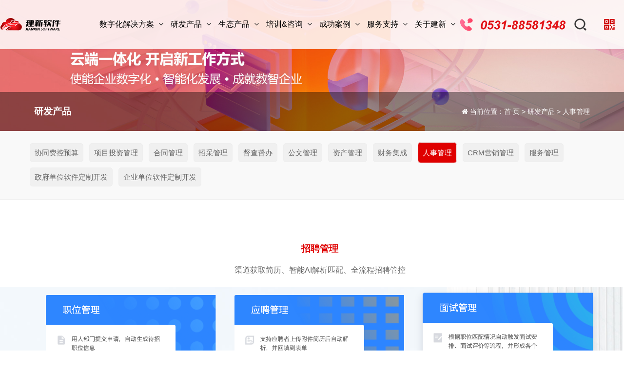

--- FILE ---
content_type: text/html; charset=UTF-8
request_url: http://www.sdjxrj.com/index.php?c=category&id=79
body_size: 7647
content:
<!DOCTYPE html>
<!--[if !IE]><!-->
<html lang="zh-cn">
<!--<![endif]-->
<head>
  <script>(function() {var _53code = document.createElement("script");_53code.src = "https://tb.53kf.com/code/code/100a3e759851b231209dab2de34608857/1";var s = document.getElementsByTagName("script")[0]; s.parentNode.insertBefore(_53code, s);})();</script>
<meta charset="utf-8" />
<title>人事管理_山东建新软件有限公司</title>
<meta content="济南用友软件,济南财务软件,山东用友软件,济南软件开发,济南OA办公软件" name="keywords" />
<meta content="【用友软件：0531-88581348】山东建新软件有限公司位于山东济南，是一家专门从事济南用友软件,山东用友软件,财务软件,软件开发,OA办公软件集研发、销售为一体的公司，是用友软件在济南的区域客户服务中心" name="description" />
<meta http-equiv="X-UA-Compatible" content="IE=edge">
<meta content="width=device-width, initial-scale=1" name="viewport" />
<link href="/static/assets/icon/css/icon.css" rel="stylesheet" type="text/css" />
<link href="/static/assets/global/css/pc.css" rel="stylesheet" type="text/css" />
<link href="/static/default/web/css/style.css" rel="stylesheet" type="text/css" />
<link href="/static/default/web/css/main.css" rel="stylesheet" type="text/css" />
<script type="text/javascript">var is_mobile_cms = '';var web_dir = '/';</script>
<script src="/api/language/zh-cn/lang.js" type="text/javascript"></script>
<script src="https://cdn.staticfile.org/jquery/3.2.1/jquery.min.js"></script><script src="/static/assets/js/cms.js" type="text/javascript"></script>
<script src="/static/assets/global/plugins/bootstrap/js/bootstrap.min.js" type="text/javascript"></script>
<script src="/static/default/web/scripts/app.min.js" type="text/javascript"></script>
<link rel="stylesheet" type="text/css" href="/static/default/web/menu/css.css">
<script src="/static/default/web/menu/common.js" type="text/javascript"></script>
<script>
var _hmt = _hmt || [];
(function() {
  var hm = document.createElement("script");
  hm.src = "https://hm.baidu.com/hm.js?c992f55f68bca5108317bcce1b5d6fba";
  var s = document.getElementsByTagName("script")[0]; 
  s.parentNode.insertBefore(hm, s);
})();
</script>

</head>
<body class="page-container-bg-solid">
<header>
  <div class="head-main">
    <div class="clearfix"> <a class="logo" href="http://www.sdjxrj.com/"><img src="/static/default/web/img/logo.png"></a>
      <div class="nav">
        <ul class="clearfix">
          <!--li tabindex="0"   title="山东建新软件有限公司"><a href="http://www.sdjxrj.com/">网站首页</a></li--> 
                              <li  title="数字化解决方案">
          <a href="/index.php?c=category&id=1">数字化解决方案&nbsp;<i class="fa fa-angle-down fcg"></i></a>           <ul class="subnav dpflex" style="left:100% !important">
                        <li class="dpflex1">
              <h4><a href="/index.php?c=category&id=5" title=" 通用解决方案" class="cfred fw600" target="_self"> <i class="fa fa-angle-right"></i>&nbsp;&nbsp;&nbsp;&nbsp;通用解决方案</a></h4>
											                                  
																<span> <a href=" /index.php?c=category&id=7" title=" 集团管控" target="_self"> <i class="bi bi-check-all"></i>&nbsp;集团管控</a> </span> 				<span> <a href=" /index.php?c=category&id=8" title=" 数字财务" target="_self"> <i class="bi bi-check-all"></i>&nbsp;数字财务</a> </span> 				<span> <a href=" /index.php?c=category&id=9" title=" 数字营销" target="_self"> <i class="bi bi-check-all"></i>&nbsp;数字营销</a> </span> 				<span> <a href=" /index.php?c=category&id=10" title=" 智能制造" target="_self"> <i class="bi bi-check-all"></i>&nbsp;智能制造</a> </span> 				<span> <a href=" /index.php?c=category&id=11" title=" 智慧协同" target="_self"> <i class="bi bi-check-all"></i>&nbsp;智慧协同</a> </span> 				<span> <a href=" /index.php?c=category&id=12" title=" 数字人力" target="_self"> <i class="bi bi-check-all"></i>&nbsp;数字人力</a> </span> 				<span> <a href=" /index.php?c=category&id=13" title=" 移动办公" target="_self"> <i class="bi bi-check-all"></i>&nbsp;移动办公</a> </span> 				<span> <a href=" /index.php?c=category&id=14" title=" 客户管理" target="_self"> <i class="bi bi-check-all"></i>&nbsp;客户管理</a> </span> 				<span> <a href=" /index.php?c=category&id=15" title=" 项目管理" target="_self"> <i class="bi bi-check-all"></i>&nbsp;项目管理</a> </span> 				<span> <a href=" /index.php?c=category&id=16" title=" 合同管理" target="_self"> <i class="bi bi-check-all"></i>&nbsp;合同管理</a> </span>                </li>
                        <li class="dpflex1">
              <h4><a href="/index.php?c=category&id=6" title=" 行业解决方案" class="cfred fw600" target="_self"> <i class="fa fa-angle-right"></i>&nbsp;&nbsp;&nbsp;&nbsp;行业解决方案</a></h4>
											                                  
																<span> <a href=" /index.php?c=category&id=17" title=" 全行业解决方案" target="_self"> <i class="bi bi-check-all"></i>&nbsp;全行业解决方案</a> </span> 				<span> <a href=" /index.php?c=category&id=19" title=" 离散制造行业" target="_self"> <i class="bi bi-check-all"></i>&nbsp;离散制造行业</a> </span> 				<span> <a href=" /index.php?c=category&id=20" title=" 消费品行业" target="_self"> <i class="bi bi-check-all"></i>&nbsp;消费品行业</a> </span> 				<span> <a href=" /index.php?c=category&id=21" title=" 流程制造行业" target="_self"> <i class="bi bi-check-all"></i>&nbsp;流程制造行业</a> </span> 				<span> <a href=" /index.php?c=category&id=23" title=" 工业化工与造纸行业" target="_self"> <i class="bi bi-check-all"></i>&nbsp;工业化工与造纸行业</a> </span> 				<span> <a href=" /index.php?c=category&id=24" title=" 制药与医药流通行业" target="_self"> <i class="bi bi-check-all"></i>&nbsp;制药与医药流通行业</a> </span> 				<span> <a href=" /index.php?c=category&id=25" title=" 食品饮料行业" target="_self"> <i class="bi bi-check-all"></i>&nbsp;食品饮料行业</a> </span> 				<span> <a href=" /index.php?c=category&id=27" title=" 装备制造行业" target="_self"> <i class="bi bi-check-all"></i>&nbsp;装备制造行业</a> </span> 				<span> <a href=" /index.php?c=category&id=28" title=" 能源行业" target="_self"> <i class="bi bi-check-all"></i>&nbsp;能源行业</a> </span> 				<span> <a href=" /index.php?c=category&id=29" title=" 交通运输与物流行业" target="_self"> <i class="bi bi-check-all"></i>&nbsp;交通运输与物流行业</a> </span> 				<span> <a href=" /index.php?c=category&id=30" title=" 现代服务行业" target="_self"> <i class="bi bi-check-all"></i>&nbsp;现代服务行业</a> </span> 				<span> <a href=" /index.php?c=category&id=31" title=" 公用事业行业" target="_self"> <i class="bi bi-check-all"></i>&nbsp;公用事业行业</a> </span> 				<span> <a href=" /index.php?c=category&id=32" title=" 建筑行业" target="_self"> <i class="bi bi-check-all"></i>&nbsp;建筑行业</a> </span> 				<span> <a href=" /index.php?c=category&id=33" title=" 地产行业" target="_self"> <i class="bi bi-check-all"></i>&nbsp;地产行业</a> </span>                </li>
                      </ul>
                    </li>
                                        <li  class="current" title="研发产品">
          <a href="/index.php?c=category&id=2">研发产品&nbsp;<i class="fa fa-angle-down fcg"></i></a>           <ul class="subnav dpflex p320">
                        <li> <a href=" /index.php?c=category&id=56" title=" 协同费控预算" class="" target="_self"> <i class="fa fa-angle-right"></i>&nbsp;&nbsp;&nbsp;&nbsp;协同费控预算</a>                                  
               <span> <a href=" /index.php?c=category&id=96" title=" 产品介绍" target="_self"> <i class="bi bi-check-all"></i>&nbsp;产品介绍</a> </span>  <span> <a href=" /index.php?c=category&id=97" title=" 解决方案" target="_self"> <i class="bi bi-check-all"></i>&nbsp;解决方案</a> </span>                </li>
                        <li> <a href=" /index.php?c=category&id=57" title=" 项目投资管理" class="" target="_self"> <i class="fa fa-angle-right"></i>&nbsp;&nbsp;&nbsp;&nbsp;项目投资管理</a>  </li>
                        <li> <a href=" /index.php?c=category&id=58" title=" 合同管理" class="" target="_self"> <i class="fa fa-angle-right"></i>&nbsp;&nbsp;&nbsp;&nbsp;合同管理</a>  </li>
                        <li> <a href=" /index.php?c=category&id=74" title=" 招采管理" class="" target="_self"> <i class="fa fa-angle-right"></i>&nbsp;&nbsp;&nbsp;&nbsp;招采管理</a>  </li>
                        <li> <a href=" /index.php?c=category&id=75" title=" 督查督办" class="" target="_self"> <i class="fa fa-angle-right"></i>&nbsp;&nbsp;&nbsp;&nbsp;督查督办</a>  </li>
                        <li> <a href=" /index.php?c=category&id=76" title=" 公文管理" class="" target="_self"> <i class="fa fa-angle-right"></i>&nbsp;&nbsp;&nbsp;&nbsp;公文管理</a>  </li>
                        <li> <a href=" /index.php?c=category&id=77" title=" 资产管理" class="" target="_self"> <i class="fa fa-angle-right"></i>&nbsp;&nbsp;&nbsp;&nbsp;资产管理</a>  </li>
                        <li> <a href=" /index.php?c=category&id=78" title=" 财务集成" class="" target="_self"> <i class="fa fa-angle-right"></i>&nbsp;&nbsp;&nbsp;&nbsp;财务集成</a>  </li>
                        <li> <a href=" /index.php?c=category&id=79" title=" 人事管理" class="" target="_self"> <i class="fa fa-angle-right"></i>&nbsp;&nbsp;&nbsp;&nbsp;人事管理</a>  </li>
                        <li> <a href=" /index.php?c=category&id=80" title=" CRM营销管理" class="" target="_self"> <i class="fa fa-angle-right"></i>&nbsp;&nbsp;&nbsp;&nbsp;CRM营销管理</a>  </li>
                        <li> <a href=" /index.php?c=category&id=81" title=" 服务管理" class="" target="_self"> <i class="fa fa-angle-right"></i>&nbsp;&nbsp;&nbsp;&nbsp;服务管理</a>  </li>
                        <li> <a href=" /index.php?c=category&id=82" title=" 政府单位软件定制开发" class="" target="_self"> <i class="fa fa-angle-right"></i>&nbsp;&nbsp;&nbsp;&nbsp;政府单位软件定制开发</a>  </li>
                        <li> <a href=" /index.php?c=category&id=83" title=" 企业单位软件定制开发" class="" target="_self"> <i class="fa fa-angle-right"></i>&nbsp;&nbsp;&nbsp;&nbsp;企业单位软件定制开发</a>  </li>
                      </ul>
                    </li>
                                        <li  title="生态产品">
          <a href="/index.php?c=category&id=3" >生态产品&nbsp;<i class="fa fa-angle-down fcg"></i></a>           <ul class="subnav dpflex3 p320">
                        <li style="margin-left:0!important; margin-right:0 !important">
              <h4><a href="/index.php?c=category&id=53" title="用友系列" target="_self"><font class="cfred fw600"><i class="fa fa-angle-right"></i>&nbsp;&nbsp;&nbsp;&nbsp;用友系列</font> </a></h4>
                                               
               <span> <a href=" /index.php?c=category&id=59" title=" YONBIP" target="_self"> <i class="bi bi-check-all"></i>&nbsp;YONBIP              <p class="f14 cf8a lh100 mtb5">用友商业创新平台</p>
              </a> </span>  <span> <a href=" /index.php?c=category&id=60" title=" NCCloud" target="_self"> <i class="bi bi-check-all"></i>&nbsp;NCCloud              <p class="f14 cf8a lh100 mtb5">大型企业数字化平台</p>
              </a> </span>  <span> <a href=" /index.php?c=category&id=61" title=" U8Cloud" target="_self"> <i class="bi bi-check-all"></i>&nbsp;U8Cloud              <p class="f14 cf8a lh100 mtb5">精细管控 创新融合</p>
              </a> </span>  <span> <a href=" /index.php?c=category&id=62" title=" YonSuite" target="_self"> <i class="bi bi-check-all"></i>&nbsp;YonSuite              <p class="f14 cf8a lh100 mtb5">成长型企业云服务</p>
              </a> </span>  <span> <a href=" /index.php?c=category&id=63" title=" U9Cloud" target="_self"> <i class="bi bi-check-all"></i>&nbsp;U9Cloud              <p class="f14 cf8a lh100 mtb5">数智制造创新平台</p>
              </a> </span>  <span> <a href=" /index.php?c=category&id=64" title=" U8" target="_self"> <i class="bi bi-check-all"></i>&nbsp;U8              <p class="f14 cf8a lh100 mtb5">数智化升级平台</p>
              </a> </span>                </li>
                        <li style="margin-left:0!important; margin-right:0 !important">
              <h4><a href="/index.php?c=category&id=54" title="致远互联" target="_self"><font class="cfred fw600"><i class="fa fa-angle-right"></i>&nbsp;&nbsp;&nbsp;&nbsp;致远互联</font> </a></h4>
                                               
               <span> <a href=" /index.php?c=category&id=65" title=" A8+协同管理软件" target="_self"> <i class="bi bi-check-all"></i>&nbsp;A8+协同管理软件              <p class="f14 cf8a lh100 mtb5">中大型企业协同办公平台</p>
              </a> </span>  <span> <a href=" /index.php?c=category&id=66" title=" A6+协同管理平台" target="_self"> <i class="bi bi-check-all"></i>&nbsp;A6+协同管理平台              <p class="f14 cf8a lh100 mtb5">中小型企业协同办公平台</p>
              </a> </span>  <span> <a href=" /index.php?c=category&id=67" title=" M3协同办公平台" target="_self"> <i class="bi bi-check-all"></i>&nbsp;M3协同办公平台              <p class="f14 cf8a lh100 mtb5">移动协同办公管理平台</p>
              </a> </span>                </li>
                        <li style="margin-left:0!important; margin-right:0 !important">
              <h4><a href="/index.php?c=category&id=55" title="畅捷通" target="_self"><font class="cfred fw600"><i class="fa fa-angle-right"></i>&nbsp;&nbsp;&nbsp;&nbsp;畅捷通</font> </a></h4>
                                               
               <span> <a href=" /index.php?c=category&id=68" title=" T+cloud" target="_self"> <i class="bi bi-check-all"></i>&nbsp;T+cloud              <p class="f14 cf8a lh100 mtb5">创新创业企业全在线数智云应用</p>
              </a> </span>  <span> <a href=" /index.php?c=category&id=69" title=" 好会计" target="_self"> <i class="bi bi-check-all"></i>&nbsp;好会计              <p class="f14 cf8a lh100 mtb5">智能云财务助力会计转型</p>
              </a> </span>  <span> <a href=" /index.php?c=category&id=70" title=" 易代账" target="_self"> <i class="bi bi-check-all"></i>&nbsp;易代账              <p class="f14 cf8a lh100 mtb5">悦享代账管理智时代</p>
              </a> </span>  <span> <a href=" /index.php?c=category&id=71" title=" T+online" target="_self"> <i class="bi bi-check-all"></i>&nbsp;T+online              <p class="f14 cf8a lh100 mtb5">帮助小微企业做生意，管业务，控费用</p>
              </a> </span>  <span> <a href=" /index.php?c=category&id=72" title=" 好业财" target="_self"> <i class="bi bi-check-all"></i>&nbsp;好业财              <p class="f14 cf8a lh100 mtb5">创新企业数智经营平台</p>
              </a> </span>  <span> <a href=" /index.php?c=category&id=73" title=" 好生意" target="_self"> <i class="bi bi-check-all"></i>&nbsp;好生意              <p class="f14 cf8a lh100 mtb5">商贸批发企业智能生意系统</p>
              </a> </span>                </li>
                        <li style="margin-left:0!important; margin-right:0 !important">
              <h4><a href="/index.php?c=category&id=98" title="用友YonSuite" target="_self"><font class="cfred fw600"><i class="fa fa-angle-right"></i>&nbsp;&nbsp;&nbsp;&nbsp;用友YonSuite</font> </a></h4>
               </li>
                      </ul>
                    </li>
                                        <li  title="培训&咨询">
          <a href="/index.php?c=category&id=4">培训&咨询&nbsp;<i class="fa fa-angle-down fcg"></i></a>           <ul class="subnav p320">
                        <li> <a href=" /index.php?c=category&id=48" title=" 数字化转型逻辑与价值" target="_self"> <i class="fa fa-angle-right"></i>&nbsp;&nbsp;&nbsp;&nbsp;数字化转型逻辑与价值</a> </li>
                        <li> <a href=" /index.php?c=category&id=49" title=" 数字化规划" target="_self"> <i class="fa fa-angle-right"></i>&nbsp;&nbsp;&nbsp;&nbsp;数字化规划</a> </li>
                        <li> <a href=" /index.php?c=category&id=50" title=" 数字化战略与数字化规划" target="_self"> <i class="fa fa-angle-right"></i>&nbsp;&nbsp;&nbsp;&nbsp;数字化战略与数字化规划</a> </li>
                        <li> <a href=" /index.php?c=category&id=51" title=" 流程定制" target="_self"> <i class="fa fa-angle-right"></i>&nbsp;&nbsp;&nbsp;&nbsp;流程定制</a> </li>
                        <li> <a href=" /index.php?c=category&id=52" title=" 数字化与流程规划" target="_self"> <i class="fa fa-angle-right"></i>&nbsp;&nbsp;&nbsp;&nbsp;数字化与流程规划</a> </li>
                      </ul>
                    </li>
                                        <li  title="成功案例">
          <a href="/index.php?c=category&id=34">成功案例&nbsp;<i class="fa fa-angle-down fcg"></i></a>           <ul class="subnav p320">
                        <li> <a href=" /index.php?c=category&id=45" title=" 制造业" target="_self"> <i class="fa fa-angle-right"></i>&nbsp;&nbsp;&nbsp;&nbsp;制造业</a> </li>
                        <li> <a href=" /index.php?c=category&id=46" title=" 服务业" target="_self"> <i class="fa fa-angle-right"></i>&nbsp;&nbsp;&nbsp;&nbsp;服务业</a> </li>
                        <li> <a href=" /index.php?c=category&id=47" title=" 流通与零售" target="_self"> <i class="fa fa-angle-right"></i>&nbsp;&nbsp;&nbsp;&nbsp;流通与零售</a> </li>
                      </ul>
                    </li>
                                        <li  title="服务支持">
          <a href="/index.php?c=category&id=35">服务支持&nbsp;<i class="fa fa-angle-down fcg"></i></a>           <ul class="subnav p320">
                        <li> <a href=" /index.php?c=category&id=42" title=" 咨询与实施" target="_self"> <i class="fa fa-angle-right"></i>&nbsp;&nbsp;&nbsp;&nbsp;咨询与实施</a> </li>
                        <li> <a href=" /index.php?c=category&id=43" title=" 成功与运维" target="_self"> <i class="fa fa-angle-right"></i>&nbsp;&nbsp;&nbsp;&nbsp;成功与运维</a> </li>
                        <li> <a href=" /index.php?c=category&id=44" title=" 服务与投诉" target="_self"> <i class="fa fa-angle-right"></i>&nbsp;&nbsp;&nbsp;&nbsp;服务与投诉</a> </li>
                      </ul>
                    </li>
                                        <li  title="关于建新">
          <a href="/index.php?c=category&id=36">关于建新&nbsp;<i class="fa fa-angle-down fcg"></i></a>           <ul class="subnav p320">
                        <li> <a href=" /index.php?c=category&id=37" title=" 公司介绍" target="_self"> <i class="fa fa-angle-right"></i>&nbsp;&nbsp;&nbsp;&nbsp;公司介绍</a> </li>
                        <li> <a href=" /index.php?c=category&id=38" title=" 公司资质" target="_self"> <i class="fa fa-angle-right"></i>&nbsp;&nbsp;&nbsp;&nbsp;公司资质</a> </li>
                        <li> <a href=" /index.php?c=category&id=39" title=" 企业荣誉" target="_self"> <i class="fa fa-angle-right"></i>&nbsp;&nbsp;&nbsp;&nbsp;企业荣誉</a> </li>
                        <li> <a href=" /index.php?c=category&id=40" title=" 公司新闻" target="_self"> <i class="fa fa-angle-right"></i>&nbsp;&nbsp;&nbsp;&nbsp;公司新闻</a> </li>
                        <li> <a href=" /index.php?c=category&id=41" title=" 行业动态" target="_self"> <i class="fa fa-angle-right"></i>&nbsp;&nbsp;&nbsp;&nbsp;行业动态</a> </li>
                      </ul>
                    </li>
                              <li class="hidden-xs hidden-sm topt hidden-md"><img src="/static/default/web/img/top_tel.png" class="imgw"></li>
          <li class="hidden-xs hidden-sm  hidden-md">
            <form class="searchform" action="/index.php" method="get" id="searchform" >
              <input type="hidden" name="s" value="api">
              <input type="hidden" name="c" value="api">
              <input type="hidden" name="m" value="search">
              <input type="hidden" name="dir" id="dr_search_module_dir" >
              <div class="input-group"> 
                <!--div class="input-group-btn btn-group">
                                        <button id="dr_search_module_name" type="button" class="btn default dropdown-toggle " data-toggle="dropdown" aria-expanded="false">
                                            <i class="fa fa-angle-down"></i>
                                        </button>
                                        <ul class="dropdown-menu">                                     
                                                                                                                                                                                <li><a href="javascript:dr_search_module_select('news', '文章');" class="fblue"> 文章 </a></li>
                                                                                                                                                                                <li><a href="javascript:dr_search_module_select('img', '图片');" class="fblue"> 图片 </a></li>
                                                                                                                                </ul>
                                    </div-->
                <div class="con clearfix">
                  <input type="text" class="search1" name="keyword" id="" value="" onfocus="" onblur=""name="title" placeholder="请输入...">
                  <button type="submit" class="search2"> </button>
                </div>
              </div>
              <script>
                                    // 这段js是用来执行搜索的
                                    function dr_search_module_select(dir, name) {
                                        $("#dr_search_module_dir").val(dir);
                                        $("#dr_search_module_name").html(name+' <i class="fa fa-angle-down"></i>');
                                    }
                                    dr_search_module_select('news', '文章');
                                </script>
            </form>
          </li>
          <li class="hidden-xs hidden-sm hidden-md">
            <div class="topewm">
              <div class="ewmimg"><img src="/static/default/web/img/foot_ewm.png"></div>
            </div>
          </li>
        </ul>
      </div>
    </div>
  </div>
</header>
 <div id="_ctl0__ctl0_box" class="kzjz-nav">
    <div class="top-nav">
      <div class=" clearfix">
        <div id="_ctl0__ctl0_login" class="logo clearfix">
          <div class="logo-left">
            <div class="logoimg"> <a href="http://www.sdjxrj.com/"> <img src="/static/default/web/img/logo.png" /> </a> </div>
          </div>
        </div>
        <div class="navbar">
          <ul class="clearfix">
            <li><i class="fa fa-angle-double-right"></i> &nbsp; <a href="http://www.sdjxrj.com/"   title="山东建新软件有限公司"  target="_self"  ><span><img src="" /></span>网站首页</a> </li>
                        <li><i class="fa fa-angle-double-right"></i> &nbsp;<a href="/index.php?c=category&id=1"   title="数字化解决方案"  target="_self"  >数字化解决方案</a>               <ul class="subnav">
                                <li><i class="fa fa-angle-double-right"></i> &nbsp; <a href="/index.php?c=category&id=5" title="通用解决方案"  target="_self"  >通用解决方案</a> </li>
                                <li><i class="fa fa-angle-double-right"></i> &nbsp; <a href="/index.php?c=category&id=6" title="行业解决方案"  target="_self"  >行业解决方案</a> </li>
                              </ul>
               </li>
                        <li><i class="fa fa-angle-double-right"></i> &nbsp;<a href="/index.php?c=category&id=2"   class="selected"   title="研发产品"  target="_self"  >研发产品</a>               <ul class="subnav">
                                <li><i class="fa fa-angle-double-right"></i> &nbsp; <a href="/index.php?c=category&id=56" title="协同费控预算"  target="_self"  >协同费控预算</a> </li>
                                <li><i class="fa fa-angle-double-right"></i> &nbsp; <a href="/index.php?c=category&id=57" title="项目投资管理"  target="_self"  >项目投资管理</a> </li>
                                <li><i class="fa fa-angle-double-right"></i> &nbsp; <a href="/index.php?c=category&id=58" title="合同管理"  target="_self"  >合同管理</a> </li>
                                <li><i class="fa fa-angle-double-right"></i> &nbsp; <a href="/index.php?c=category&id=74" title="招采管理"  target="_self"  >招采管理</a> </li>
                                <li><i class="fa fa-angle-double-right"></i> &nbsp; <a href="/index.php?c=category&id=75" title="督查督办"  target="_self"  >督查督办</a> </li>
                                <li><i class="fa fa-angle-double-right"></i> &nbsp; <a href="/index.php?c=category&id=76" title="公文管理"  target="_self"  >公文管理</a> </li>
                                <li><i class="fa fa-angle-double-right"></i> &nbsp; <a href="/index.php?c=category&id=77" title="资产管理"  target="_self"  >资产管理</a> </li>
                                <li><i class="fa fa-angle-double-right"></i> &nbsp; <a href="/index.php?c=category&id=78" title="财务集成"  target="_self"  >财务集成</a> </li>
                                <li><i class="fa fa-angle-double-right"></i> &nbsp; <a href="/index.php?c=category&id=79" title="人事管理"  target="_self"  >人事管理</a> </li>
                                <li><i class="fa fa-angle-double-right"></i> &nbsp; <a href="/index.php?c=category&id=80" title="CRM营销管理"  target="_self"  >CRM营销管理</a> </li>
                                <li><i class="fa fa-angle-double-right"></i> &nbsp; <a href="/index.php?c=category&id=81" title="服务管理"  target="_self"  >服务管理</a> </li>
                                <li><i class="fa fa-angle-double-right"></i> &nbsp; <a href="/index.php?c=category&id=82" title="政府单位软件定制开发"  target="_self"  >政府单位软件定制开发</a> </li>
                                <li><i class="fa fa-angle-double-right"></i> &nbsp; <a href="/index.php?c=category&id=83" title="企业单位软件定制开发"  target="_self"  >企业单位软件定制开发</a> </li>
                              </ul>
               </li>
                        <li><i class="fa fa-angle-double-right"></i> &nbsp;<a href="/index.php?c=category&id=3"   title="生态产品"  target="_self"  >生态产品</a>               <ul class="subnav">
                                <li><i class="fa fa-angle-double-right"></i> &nbsp; <a href="/index.php?c=category&id=53" title="用友系列"  target="_self"  >用友系列</a> </li>
                                <li><i class="fa fa-angle-double-right"></i> &nbsp; <a href="/index.php?c=category&id=54" title="致远互联"  target="_self"  >致远互联</a> </li>
                                <li><i class="fa fa-angle-double-right"></i> &nbsp; <a href="/index.php?c=category&id=55" title="畅捷通"  target="_self"  >畅捷通</a> </li>
                                <li><i class="fa fa-angle-double-right"></i> &nbsp; <a href="/index.php?c=category&id=98" title="用友YonSuite"  target="_self"  >用友YonSuite</a> </li>
                              </ul>
               </li>
                        <li><i class="fa fa-angle-double-right"></i> &nbsp;<a href="/index.php?c=category&id=4"   title="培训&咨询"  target="_self"  >培训&咨询</a>               <ul class="subnav">
                                <li><i class="fa fa-angle-double-right"></i> &nbsp; <a href="/index.php?c=category&id=48" title="数字化转型逻辑与价值"  target="_self"  >数字化转型逻辑与价值</a> </li>
                                <li><i class="fa fa-angle-double-right"></i> &nbsp; <a href="/index.php?c=category&id=49" title="数字化规划"  target="_self"  >数字化规划</a> </li>
                                <li><i class="fa fa-angle-double-right"></i> &nbsp; <a href="/index.php?c=category&id=50" title="数字化战略与数字化规划"  target="_self"  >数字化战略与数字化规划</a> </li>
                                <li><i class="fa fa-angle-double-right"></i> &nbsp; <a href="/index.php?c=category&id=51" title="流程定制"  target="_self"  >流程定制</a> </li>
                                <li><i class="fa fa-angle-double-right"></i> &nbsp; <a href="/index.php?c=category&id=52" title="数字化与流程规划"  target="_self"  >数字化与流程规划</a> </li>
                              </ul>
               </li>
                        <li><i class="fa fa-angle-double-right"></i> &nbsp;<a href="/index.php?c=category&id=34"   title="成功案例"  target="_self"  >成功案例</a>               <ul class="subnav">
                                <li><i class="fa fa-angle-double-right"></i> &nbsp; <a href="/index.php?c=category&id=45" title="制造业"  target="_self"  >制造业</a> </li>
                                <li><i class="fa fa-angle-double-right"></i> &nbsp; <a href="/index.php?c=category&id=46" title="服务业"  target="_self"  >服务业</a> </li>
                                <li><i class="fa fa-angle-double-right"></i> &nbsp; <a href="/index.php?c=category&id=47" title="流通与零售"  target="_self"  >流通与零售</a> </li>
                              </ul>
               </li>
                        <li><i class="fa fa-angle-double-right"></i> &nbsp;<a href="/index.php?c=category&id=35"   title="服务支持"  target="_self"  >服务支持</a>               <ul class="subnav">
                                <li><i class="fa fa-angle-double-right"></i> &nbsp; <a href="/index.php?c=category&id=42" title="咨询与实施"  target="_self"  >咨询与实施</a> </li>
                                <li><i class="fa fa-angle-double-right"></i> &nbsp; <a href="/index.php?c=category&id=43" title="成功与运维"  target="_self"  >成功与运维</a> </li>
                                <li><i class="fa fa-angle-double-right"></i> &nbsp; <a href="/index.php?c=category&id=44" title="服务与投诉"  target="_self"  >服务与投诉</a> </li>
                              </ul>
               </li>
                        <li><i class="fa fa-angle-double-right"></i> &nbsp;<a href="/index.php?c=category&id=36"   title="关于建新"  target="_self"  >关于建新</a>               <ul class="subnav">
                                <li><i class="fa fa-angle-double-right"></i> &nbsp; <a href="/index.php?c=category&id=37" title="公司介绍"  target="_self"  >公司介绍</a> </li>
                                <li><i class="fa fa-angle-double-right"></i> &nbsp; <a href="/index.php?c=category&id=38" title="公司资质"  target="_self"  >公司资质</a> </li>
                                <li><i class="fa fa-angle-double-right"></i> &nbsp; <a href="/index.php?c=category&id=39" title="企业荣誉"  target="_self"  >企业荣誉</a> </li>
                                <li><i class="fa fa-angle-double-right"></i> &nbsp; <a href="/index.php?c=category&id=40" title="公司新闻"  target="_self"  >公司新闻</a> </li>
                                <li><i class="fa fa-angle-double-right"></i> &nbsp; <a href="/index.php?c=category&id=41" title="行业动态"  target="_self"  >行业动态</a> </li>
                              </ul>
               </li>
                      </ul>
        </div>
        <div class="nav-toggle"> <span></span> <span></span> <span></span> </div>
        <div class="mobile-navbar">
          <div class="mask"></div>
          <div class="menu">
            <div class="menu-box">
              <div class="menu-close"></div>
            </div>
            <ul>
              <li> <a href="http://www.sdjxrj.com/" title="山东建新软件有限公司"  target="_self"><font class="cfred fw600"><i class="fa fa-angle-double-right"></i> &nbsp;网站首页</font></a> </li>
                            <li> <a   href="javascript:;"  title="数字化解决方案"  target="_self"  ><span><i class="fa fa-angle-double-right"></i> &nbsp;数字化解决方案<span class="toggle"></span></a>                 <ul class="subnav">
                                    <li><a href="/index.php?c=category&id=5" title="通用解决方案" target="_self"><i class="fa fa-angle-down"></i> &nbsp; 通用解决方案</a> </li>
                                    <li><a href="/index.php?c=category&id=6" title="行业解决方案" target="_self"><i class="fa fa-angle-down"></i> &nbsp; 行业解决方案</a> </li>
                                  </ul>
                 </li>
                            <li> <a   href="javascript:;"  title="研发产品"  target="_self"  ><span><i class="fa fa-angle-double-right"></i> &nbsp;研发产品<span class="toggle"></span></a>                 <ul class="subnav">
                                    <li><a href="/index.php?c=category&id=56" title="协同费控预算" target="_self"><i class="fa fa-angle-down"></i> &nbsp; 协同费控预算</a> </li>
                                    <li><a href="/index.php?c=category&id=57" title="项目投资管理" target="_self"><i class="fa fa-angle-down"></i> &nbsp; 项目投资管理</a> </li>
                                    <li><a href="/index.php?c=category&id=58" title="合同管理" target="_self"><i class="fa fa-angle-down"></i> &nbsp; 合同管理</a> </li>
                                    <li><a href="/index.php?c=category&id=74" title="招采管理" target="_self"><i class="fa fa-angle-down"></i> &nbsp; 招采管理</a> </li>
                                    <li><a href="/index.php?c=category&id=75" title="督查督办" target="_self"><i class="fa fa-angle-down"></i> &nbsp; 督查督办</a> </li>
                                    <li><a href="/index.php?c=category&id=76" title="公文管理" target="_self"><i class="fa fa-angle-down"></i> &nbsp; 公文管理</a> </li>
                                    <li><a href="/index.php?c=category&id=77" title="资产管理" target="_self"><i class="fa fa-angle-down"></i> &nbsp; 资产管理</a> </li>
                                    <li><a href="/index.php?c=category&id=78" title="财务集成" target="_self"><i class="fa fa-angle-down"></i> &nbsp; 财务集成</a> </li>
                                    <li><a href="/index.php?c=category&id=79" title="人事管理" target="_self"><i class="fa fa-angle-down"></i> &nbsp; 人事管理</a> </li>
                                    <li><a href="/index.php?c=category&id=80" title="CRM营销管理" target="_self"><i class="fa fa-angle-down"></i> &nbsp; CRM营销管理</a> </li>
                                    <li><a href="/index.php?c=category&id=81" title="服务管理" target="_self"><i class="fa fa-angle-down"></i> &nbsp; 服务管理</a> </li>
                                    <li><a href="/index.php?c=category&id=82" title="政府单位软件定制开发" target="_self"><i class="fa fa-angle-down"></i> &nbsp; 政府单位软件定制开发</a> </li>
                                    <li><a href="/index.php?c=category&id=83" title="企业单位软件定制开发" target="_self"><i class="fa fa-angle-down"></i> &nbsp; 企业单位软件定制开发</a> </li>
                                  </ul>
                 </li>
                            <li> <a   href="javascript:;"  title="生态产品"  target="_self"  ><span><i class="fa fa-angle-double-right"></i> &nbsp;生态产品<span class="toggle"></span></a>                 <ul class="subnav">
                                    <li><a href="/index.php?c=category&id=53" title="用友系列" target="_self"><i class="fa fa-angle-down"></i> &nbsp; 用友系列</a> </li>
                                    <li><a href="/index.php?c=category&id=54" title="致远互联" target="_self"><i class="fa fa-angle-down"></i> &nbsp; 致远互联</a> </li>
                                    <li><a href="/index.php?c=category&id=55" title="畅捷通" target="_self"><i class="fa fa-angle-down"></i> &nbsp; 畅捷通</a> </li>
                                    <li><a href="/index.php?c=category&id=98" title="用友YonSuite" target="_self"><i class="fa fa-angle-down"></i> &nbsp; 用友YonSuite</a> </li>
                                  </ul>
                 </li>
                            <li> <a   href="javascript:;"  title="培训&咨询"  target="_self"  ><span><i class="fa fa-angle-double-right"></i> &nbsp;培训&咨询<span class="toggle"></span></a>                 <ul class="subnav">
                                    <li><a href="/index.php?c=category&id=48" title="数字化转型逻辑与价值" target="_self"><i class="fa fa-angle-down"></i> &nbsp; 数字化转型逻辑与价值</a> </li>
                                    <li><a href="/index.php?c=category&id=49" title="数字化规划" target="_self"><i class="fa fa-angle-down"></i> &nbsp; 数字化规划</a> </li>
                                    <li><a href="/index.php?c=category&id=50" title="数字化战略与数字化规划" target="_self"><i class="fa fa-angle-down"></i> &nbsp; 数字化战略与数字化规划</a> </li>
                                    <li><a href="/index.php?c=category&id=51" title="流程定制" target="_self"><i class="fa fa-angle-down"></i> &nbsp; 流程定制</a> </li>
                                    <li><a href="/index.php?c=category&id=52" title="数字化与流程规划" target="_self"><i class="fa fa-angle-down"></i> &nbsp; 数字化与流程规划</a> </li>
                                  </ul>
                 </li>
                            <li> <a   href="javascript:;"  title="成功案例"  target="_self"  ><span><i class="fa fa-angle-double-right"></i> &nbsp;成功案例<span class="toggle"></span></a>                 <ul class="subnav">
                                    <li><a href="/index.php?c=category&id=45" title="制造业" target="_self"><i class="fa fa-angle-down"></i> &nbsp; 制造业</a> </li>
                                    <li><a href="/index.php?c=category&id=46" title="服务业" target="_self"><i class="fa fa-angle-down"></i> &nbsp; 服务业</a> </li>
                                    <li><a href="/index.php?c=category&id=47" title="流通与零售" target="_self"><i class="fa fa-angle-down"></i> &nbsp; 流通与零售</a> </li>
                                  </ul>
                 </li>
                            <li> <a   href="javascript:;"  title="服务支持"  target="_self"  ><span><i class="fa fa-angle-double-right"></i> &nbsp;服务支持<span class="toggle"></span></a>                 <ul class="subnav">
                                    <li><a href="/index.php?c=category&id=42" title="咨询与实施" target="_self"><i class="fa fa-angle-down"></i> &nbsp; 咨询与实施</a> </li>
                                    <li><a href="/index.php?c=category&id=43" title="成功与运维" target="_self"><i class="fa fa-angle-down"></i> &nbsp; 成功与运维</a> </li>
                                    <li><a href="/index.php?c=category&id=44" title="服务与投诉" target="_self"><i class="fa fa-angle-down"></i> &nbsp; 服务与投诉</a> </li>
                                  </ul>
                 </li>
                            <li> <a   href="javascript:;"  title="关于建新"  target="_self"  ><span><i class="fa fa-angle-double-right"></i> &nbsp;关于建新<span class="toggle"></span></a>                 <ul class="subnav">
                                    <li><a href="/index.php?c=category&id=37" title="公司介绍" target="_self"><i class="fa fa-angle-down"></i> &nbsp; 公司介绍</a> </li>
                                    <li><a href="/index.php?c=category&id=38" title="公司资质" target="_self"><i class="fa fa-angle-down"></i> &nbsp; 公司资质</a> </li>
                                    <li><a href="/index.php?c=category&id=39" title="企业荣誉" target="_self"><i class="fa fa-angle-down"></i> &nbsp; 企业荣誉</a> </li>
                                    <li><a href="/index.php?c=category&id=40" title="公司新闻" target="_self"><i class="fa fa-angle-down"></i> &nbsp; 公司新闻</a> </li>
                                    <li><a href="/index.php?c=category&id=41" title="行业动态" target="_self"><i class="fa fa-angle-down"></i> &nbsp; 行业动态</a> </li>
                                  </ul>
                 </li>
                          </ul>
          </div>
        </div>
      </div>
    </div>
  </div>
  <script>
            $(function(){
                
                $("#_ctl0__ctl0_box .top-nav .nav-toggle").on("click",function(){
                    $(".top-nav .mobile-navbar").addClass("show");
                })

                $("#_ctl0__ctl0_box .top-nav .mobile-navbar .mask,.top-nav .mobile-navbar .menu-close").on("click",function(){
                    $(".top-nav .mobile-navbar").removeClass("show");
                })

                $("#_ctl0__ctl0_box .top-nav .mobile-navbar .menu > ul >li >a").on("click",function(){
                    $(this).toggleClass("active").next().slideToggle();
                });
             })
        </script>
<script>
$(function(){
    $("#menu").click(function(){
        $(this).addClass("active");
        $(this).next().addClass("active");
        
    })
    $(".nav-close").click(function(){
        $(this).parent().removeClass("active");
        $(this).parent().prev().removeClass("active");
        
    })
    $(".headewm").hover(function(){
        $(this).children(".headewmimg").show();
    },function(){
        $(this).children(".headewmimg").hide();
    });
})
</script> 
<script>
            $(function(){              
                  $("#msidenav > ul >li >a").on("click",function(){
                    $(this).toggleClass("active").next().slideToggle();
                });
             })
    </script>
<!--div class="h"></div--><div class="page-wrapper-row full-height">
    <div class="page-wrapper-middle">
        <div class="nbanner"> <img src="/static/default/web/img/banner.jpg" class="imgw" /></div>
<div class="page-head hidden-xs">
            <div class="website">
                <div class="container">
					<div class="row">
					  <div class="col-lg-6 col-md-6 col-sm-6 col-xs-12"><h2 class="f18vw fw600 fcred mp0">研发产品</h2></div>
					  <div class="col-lg-6 col-md-6 col-sm-6 col-xs-12 text-right  ">
                      <i class="fa fa-home"></i>&nbsp;当前位置：<a href="http://www.sdjxrj.com/" class="aa" title="山东建新软件有限公司">首 页&nbsp;</a><span>&gt;</span> <a href="/index.php?c=category&id=2" title="研发产品">研发产品</a> &gt;&nbsp;<a href="/index.php?c=category&id=79" title="人事管理">人事管理</a>                     
						
					</div>
					</div>                                               
                </div>           
            </div>
            <div class="websitem">
              <div class="container">
              <div class="row">
                        <ul  class="menu_web">                 
               	 
       <li > <a href="/index.php?c=category&id=56" title="协同费控预算" target="_self">协同费控预算</a></li>
            	 
       <li > <a href="/index.php?c=category&id=57" title="项目投资管理" target="_self">项目投资管理</a></li>
            	 
       <li > <a href="/index.php?c=category&id=58" title="合同管理" target="_self">合同管理</a></li>
            	 
       <li > <a href="/index.php?c=category&id=74" title="招采管理" target="_self">招采管理</a></li>
            	 
       <li > <a href="/index.php?c=category&id=75" title="督查督办" target="_self">督查督办</a></li>
            	 
       <li > <a href="/index.php?c=category&id=76" title="公文管理" target="_self">公文管理</a></li>
            	 
       <li > <a href="/index.php?c=category&id=77" title="资产管理" target="_self">资产管理</a></li>
            	 
       <li > <a href="/index.php?c=category&id=78" title="财务集成" target="_self">财务集成</a></li>
            	 
       <li  class="fa" > <a href="/index.php?c=category&id=79" title="人事管理" target="_self">人事管理</a></li>
            	 
       <li > <a href="/index.php?c=category&id=80" title="CRM营销管理" target="_self">CRM营销管理</a></li>
            	 
       <li > <a href="/index.php?c=category&id=81" title="服务管理" target="_self">服务管理</a></li>
            	 
       <li > <a href="/index.php?c=category&id=82" title="政府单位软件定制开发" target="_self">政府单位软件定制开发</a></li>
            	 
       <li > <a href="/index.php?c=category&id=83" title="企业单位软件定制开发" target="_self">企业单位软件定制开发</a></li>
                  						</ul>
                        
                        </div>
              </div>
            
            </div>
        </div>
<div class="mf kkban" id="mfid4" >
  <div id="_ctl0__ctl2_box" class="kdkbrea">
    <div class="container-fluid">
      <div class="row">
        <div class="m-site">
          <div class="container">
            <div class="pos">           
              <a href="http://www.sdjxrj.com/">首页</a>><a href="/index.php?c=category&id=2" title="研发产品">研发产品</a></div>
            <div class="more visible-xs"> 查看分类 </div>
          </div>
        </div>
      </div>
    </div>
    <div class="container">
      <div class="m-classify">
        <div class="mask"></div>
        <ul class="list-unstyled clearfix">
          <h3 class="visible-xs"><i class="fa fa-angle-double-right"></i> &nbsp;研发产品</h3>
                    <li > <a href="/index.php?c=category&id=56" title="协同费控预算" target="_self"><i class="bi bi-filter-right"></i> &nbsp;协同费控预算</a> </li>
                    <li > <a href="/index.php?c=category&id=57" title="项目投资管理" target="_self"><i class="bi bi-filter-right"></i> &nbsp;项目投资管理</a> </li>
                    <li > <a href="/index.php?c=category&id=58" title="合同管理" target="_self"><i class="bi bi-filter-right"></i> &nbsp;合同管理</a> </li>
                    <li > <a href="/index.php?c=category&id=74" title="招采管理" target="_self"><i class="bi bi-filter-right"></i> &nbsp;招采管理</a> </li>
                    <li > <a href="/index.php?c=category&id=75" title="督查督办" target="_self"><i class="bi bi-filter-right"></i> &nbsp;督查督办</a> </li>
                    <li > <a href="/index.php?c=category&id=76" title="公文管理" target="_self"><i class="bi bi-filter-right"></i> &nbsp;公文管理</a> </li>
                    <li > <a href="/index.php?c=category&id=77" title="资产管理" target="_self"><i class="bi bi-filter-right"></i> &nbsp;资产管理</a> </li>
                    <li > <a href="/index.php?c=category&id=78" title="财务集成" target="_self"><i class="bi bi-filter-right"></i> &nbsp;财务集成</a> </li>
                    <li  class="active" > <a href="/index.php?c=category&id=79" title="人事管理" target="_self"><i class="bi bi-filter-right"></i> &nbsp;人事管理</a> </li>
                    <li > <a href="/index.php?c=category&id=80" title="CRM营销管理" target="_self"><i class="bi bi-filter-right"></i> &nbsp;CRM营销管理</a> </li>
                    <li > <a href="/index.php?c=category&id=81" title="服务管理" target="_self"><i class="bi bi-filter-right"></i> &nbsp;服务管理</a> </li>
                    <li > <a href="/index.php?c=category&id=82" title="政府单位软件定制开发" target="_self"><i class="bi bi-filter-right"></i> &nbsp;政府单位软件定制开发</a> </li>
                    <li > <a href="/index.php?c=category&id=83" title="企业单位软件定制开发" target="_self"><i class="bi bi-filter-right"></i> &nbsp;企业单位软件定制开发</a> </li>
                  </ul>
      </div>
    </div>
  </div>
  <script>
    $(function () {
        $("#_ctl0__ctl2_box .m-site .more").click(function () {
                    $("#_ctl0__ctl2_box .m-classify").addClass("show");
 })
                $("#_ctl0__ctl2_box .mask").click(function () {
                    $(this).parent().removeClass("show");
                })
            })
</script> 
</div>          <div class="page-content mt40">
            <div class="tcon">
                <h2 style="text-align: center;">招聘管理</h2><h4 style="text-align: center;">渠道获取简历、智能AI解析匹配、全流程招聘管控</h4><h2 style="text-align: center;"><img src="http://www.sdjxrj.com/uploadfile/ueditor/image/202312/1703142984327be0.png" title="截屏2023-12-21 下午3" alt="截屏2023-12-21 下午3"/></h2><h2 style="text-align: center;">薪酬管理<br/></h2><h4 style="text-align: center;">内置算薪机器人，支持复杂薪税计算<img src="http://www.sdjxrj.com/uploadfile/ueditor/image/202312/170314309473fbbc.png" title="截屏2023-12-21 下午3" alt="截屏2023-12-21 下午3"/></h4><h2 style="text-align: center;">智多薪<br/></h2><h4 style="text-align: center;">让协同管理充分具备“算薪”等完整人事管理能力</h4><p style="text-align: center;"><img src="http://www.sdjxrj.com/uploadfile/ueditor/image/202312/1703143254993219.png" title="截屏2023-12-21 下午3" alt="截屏2023-12-21 下午3"/></p><p style="text-align: center;"><img src="http://www.sdjxrj.com/uploadfile/ueditor/image/202312/17031432865654c0.png" title="截屏2023-12-21 下午3" alt="截屏2023-12-21 下午3"/></p><p style="text-align: center;"><img src="http://www.sdjxrj.com/uploadfile/ueditor/image/202312/170314332285335d.png" title="截屏2023-12-21 下午3" alt="截屏2023-12-21 下午3"/></p>            </div>
        </div>
    </div>
</div>
<div class="page-wrapper-row">
    <div class="page-wrapper-bottom">
		<div class="page-con">
			<div class="container">
				<div class="row">
				<div class="col-md-6 col-sm-6 col-xs-12">
					<div class="row">
					<div class="col-md-4 col-sm-6 col-xs-12">
						<img src="/static/assets/logo-web.png" class="imgw">
						<a href="http://www.sdjxrj.com/"><p class="foot_l text-center fw600 f16 hidden-xs"><i class="fa fa-map-marker"></i>&nbsp;网站首页</p></a>
						<a href="http://www.sdjxrj.com/"><p class="foot_l text-center fw600 f16 hidden-xs"><i class="bi bi-star-half"></i>&nbsp;联系我们</p></a>
					</div>
					<div class="col-md-6 col-sm-6 col-xs-12 fr">
					<h2 class="foot_con f2vw lh260 fw600">联系我们  Contact us</h2>
						<ul class="foot_conli">
							<li><i class="bi bi-telephone-forward-fill"></i>电话：13969141936</li>
							<li><i class="fa fa-fax"></i>传真：0531-88190686</li>
							<li><i class="bi bi-envelope-fill"></i>邮箱：78896091@qq.com</li>
							<a href="http://www.sdjxrj.com/"><li><i class="fa fa-internet-explorer"></i>官网：http://www.sdjxrj.com/</li></a>
						</ul>
					</div>	
				</div>				
				</div>
				<div class="col-md-6 col-sm-6 col-xs-12">
					<div class="row">
					<div class="col-md-5 col-sm-6 col-xs-12  text-center hidden-xs">
					<h2 class="foot_con f2vw lh260 fw600  text-left">官方微信  Wechat</h2>
					<img src="/static/default/web/img/foot_ewm.png" class="imgw">
					
					</div>
					<div class="col-md-6 col-sm-6 col-xs-12 fr">
					<h2 class="foot_con f2vw lh260 fw600">24小时咨询  Advisory</h2>
						<ul class="font_con2">
							<li>销售电话：0531-88581348</li>
							<li>服务电话：0531-88581346</li> 
							<li>投诉建议：13969141936</li>
						</ul>
					</div>
					</div>
				</div>				
				</div>			
			</div>
		</div>	
	
        <div class="page-footer">
            <div class="container text-center foot_bor hidden-xs hidden-md hidden-sm">
				<div class="foot_menu lh260"><ul> <li><a href="/index.php?c=category&id=1" title="数字化解决方案">数字化解决方案</a></li> <li><a href="/index.php?c=category&id=2" title="研发产品">研发产品</a></li> <li><a href="/index.php?c=category&id=3" title="生态产品">生态产品</a></li> <li><a href="/index.php?c=category&id=4" title="培训&咨询">培训&咨询</a></li> <li><a href="/index.php?c=category&id=34" title="成功案例">成功案例</a></li> <li><a href="/index.php?c=category&id=35" title="服务支持">服务支持</a></li> <li><a href="/index.php?c=category&id=36" title="关于建新">关于建新</a></li></ul></div>                          
            </div>
			 <div class="container mt20">
			 <div class="row">
				<div class="col-md-8 col-sm-8 col-xs-12 f14 lh180">销售地址：济南市高新区华能路19号留学人员创业园2号楼B座412 &nbsp;Copyright©山东建新软件有限公司2025  版权所有
				<br /><a href="https://beian.miit.gov.cn/">鲁ICP备12028451号-4</a>           <a href=""></a>    
    </div>
				<div class="col-md-4  col-sm-4 col-xs-12 text-right lh200 f14  hidden-xs hidden-md hidden-sm"><a href="" title=""></a>&nbsp;|&nbsp;<a href="" title=""></a></div>
			 </div>
			 </div>
        </div>
        <div class="scroll-to-top">
            <i class="fa fa-arrow-up"></i>
        </div>
    </div>
</div>
</div>
</body>

</html>

--- FILE ---
content_type: text/css
request_url: http://www.sdjxrj.com/static/default/web/css/style.css
body_size: 19230
content:
@charset "UTF-8";
.pace .pace-progress-inner, .page-header, .page-header .page-header-top .top-menu .navbar-nav>li.dropdown-tasks .dropdown-menu .dropdown-menu-list>li .progress .progress-bar { box-shadow: none }
.book-ml-list, .drmenu ul, dl, li, ol, ul { list-style-type: none }
@media print {
.page-container, .page-container .page-content { padding: 0!important; margin: 0!important }
body { background-color: #fff!important }
.hidden-print, .page-breadcrumb, .page-footer, .page-head, .page-header, .page-prefooter, .theme-panel { display: none }
.no-page-break { page-break-after: avoid }
.page-container .page-content>.container { width: 100%; max-width: none!important; margin: 0!important }
.page-container .page-content>.container-fluid>.portlet, .page-container .page-content>.container-fluid>.portlet>.portlet-body, .page-container .page-content>.container>.portlet, .page-container .page-content>.container>.portlet>.portlet-body { padding: 0; margin: 0 }
}
.pace .pace-progress { z-index: 10000; top: 126px!important; height: 3px!important }
.page-wrapper, .page-wrapper .page-wrapper-row.full-height, body, html { height: 100% }
.pace .pace-activity { top: 128px; right: 22px; border-radius: 10px!important }
body, html { margin: 0; padding: 0 }
.page-wrapper { display: table; width: 100%; table-layout: fixed }
.page-wrapper .page-wrapper-row { width: 100%; display: table-row }
.page-wrapper .page-wrapper-bottom, .page-wrapper .page-wrapper-top { width: 100%; display: table-cell }
.of{overflow:hidden;height: 80px;}
.page-container { clear: both }
.page-head { background: #fff }
.page-head .container { position: relative }
.page-head .page-title { display: inline-block; float: left; padding: 19px 0; margin: 0; font-size: 14px }
.page-head .page-title>h1 { color: #697882; font-size: 22px; font-weight: 400; margin: 0 }
.page-head .page-title>h1>small { color: #9eacb4; font-size: 13px; font-weight: 400 }
.page-head .page-toolbar { display: inline-block; float: right }
.breadcrumb { background: 0 0; padding: 0 0 15px; margin: 0; color: #a7b2c0 }
.breadcrumb>li+li:before { display: none }
.breadcrumb li:hover,.breadcrumb .fa {background: #d72626;
    font-weight: 600;
    margin: 1px 0 0;
    padding: 0 10px;
    position: relative;
    top: -1px;color: #fff }
 .breadcrumb li:hover a{color: #fff}
.breadcrumb>.active { color: #9eacb4 }
.page-content { padding: 15px 0 ;    clear: both;}
.website1{color:#666!important ;border-bottom:1px solid #eee; font-size:max(16px,.85vw); line-height: max(50px,3vw);}
.website1 a{color:#666!important}
.website{background: rgba(0,0,0,.4);
    margin-top: -80px;
    height: 80px;
    color: #fff;
    z-index: 2;
    display: block;
    position: relative;}
	.website,.website a,.website h2{color:#fff ; line-height:80px;}
.menu_web li a{ line-height:50px; background:#f0f0f0;padding: 10px 9px; margin: 5px 6px; font-size:15px; text-align:center;border-radius:6px !important;border:1px solid #eee;color:#666 !important}
.menu_web {display:flex;flex-wrap: wrap; justify-content: flex-start;margin: 20px 0;
}
.menu_web li:hover a,.menu_web li.fa a{background:#df0000; padding: 13px 9px; } 
.menu_web li:hover a,.menu_web li.fa a{ color:#fff!important} 
.websitem{background:#f9f9f9;border-bottom:1px solid #eee}


.container-fluid { padding-left: 60px; padding-right: 60px }
.portlet .portlet-input .form-control { background: #F1F3F8; border-radius: 0!important; border-color: #F1F3F8 }
.portlet .portlet-input .form-control:focus { border-color: #cfd6e7 }
.page-prefooter { padding: 30px 0; clear: both }
.page-prefooter h2 { font-weight: 700; font-size: 15px; text-transform: uppercase; letter-spacing: 1px; margin: 0 0 12px }
.page-prefooter .subscribe-form { padding-top: 5px }
.page-prefooter .subscribe-form .form-control { font-size: 12px; padding: 0 14px; height: 36px }
.page-prefooter .subscribe-form .btn { height: 34px; text-transform: uppercase; padding: 7px 16px }
.page-prefooter .social-icons { padding-top: 9px }
.page-prefooter .social-icons li { opacity: .35; filter: alpha(opacity=35) }
.page-prefooter .social-icons li:hover, .scroll-to-top:hover>i { opacity: 1; filter: alpha(opacity=100) }
.page-prefooter address, .page-prefooter p { margin: 0 }
.scroll-to-top { padding: 2px; text-align: center; position: fixed; z-index: 10001; bottom: 5px; display: none; right: 20px }
.scroll-to-top>i { display: inline-block }
.btn-theme-panel { margin-top: 25px }
.btn-theme-panel .btn { opacity: .6; filter: alpha(opacity=60); padding: 0 6px }
.btn-theme-panel .btn>i { font-size: 24px; color: #acbac6 }
.btn-theme-panel .btn:hover, .btn-theme-panel.open .btn { opacity: 1; filter: alpha(opacity=100) }
.theme-panel { z-index: 1000; min-width: 675px; padding: 20px 10px; font-family: "Open Sans", sans-serif }
.theme-panel h3 { margin: 8px 0; font-size: 15px; padding-left: 12px }
.theme-panel .seperator { border-left: 1px solid #EFF2F4 }
.theme-panel .theme-colors { list-style: none; padding: 0; margin: 0 }
.theme-panel .theme-colors>li.theme-color { padding: 8px 12px }
.theme-panel .theme-colors>li.theme-color.active, .theme-panel .theme-colors>li.theme-color:hover { background: #f5f7f8 }
.theme-panel .theme-colors>li.theme-color>.theme-color-view { float: left; margin-top: 0; margin-right: 8px; display: inline-block; border-radius: 10px!important; height: 20px; width: 20px }
.theme-panel .theme-colors>li.theme-color>.theme-color-name { display: inline-block; color: #777; font-size: 14px; font-weight: 300 }
.theme-panel .theme-colors>li.theme-color.theme-color-default .theme-color-view { background: #32c5d2 }
.theme-panel .theme-colors>li.theme-color.theme-color-red-sunglo .theme-color-view { background: #E26A6A }
.theme-panel .theme-colors>li.theme-color.theme-color-red-intense .theme-color-view { background: #E35B5A }
.theme-panel .theme-colors>li.theme-color.theme-color-blue-hoki .theme-color-view { background: #67809F }
.theme-panel .theme-colors>li.theme-color.theme-color-blue-steel .theme-color-view { background: #4B77BE }
.theme-panel .theme-colors>li.theme-color.theme-color-green-haze .theme-color-view { background: #44B6AE }
.theme-panel .theme-colors>li.theme-color.theme-color-purple-plum .theme-color-view { background: #8775A7 }
.theme-panel .theme-colors>li.theme-color.theme-color-purple-studio .theme-color-view { background: #8E44AD }
.theme-panel .theme-colors>li.theme-color.theme-color-yellow-orange .theme-color-view { background: #F2784B }
.theme-panel .theme-colors>li.theme-color.theme-color-yellow-crusta .theme-color-view { background: #F3C200 }
.theme-panel .theme-settings { list-style: none; padding: 0; margin: 0 }
.theme-panel .theme-settings>li { padding: 8px 12px; font-size: 14px; font-weight: 300; color: #777 }
.theme-panel .theme-settings>li .form-control { color: #777; margin-top: -3px; float: right }
.page-portlet-fullscreen .page-quick-sidebar-toggler, .page-portlet-fullscreen .page-quick-sidebar-wrapper { z-index: -1 }
.page-quick-sidebar-toggler { overflow: hidden; z-index: 99999; display: none; width: 28px; height: 27px; position: fixed; top: 10px; right: 15px; text-align: center; padding-top: 6px }
.page-quick-sidebar-toggler:hover { background: #303a43 }
.page-quick-sidebar-open .page-quick-sidebar-toggler { display: inline-block }
.page-quick-sidebar-open .page-quick-sidebar-toggler:hover { background: 0 0 }
.page-quick-sidebar-toggler>i { color: #99a8b5; font-size: 17px }
.page-quick-sidebar-toggler>i:hover { color: #fff!important }
.page-quick-sidebar-wrapper { transition: right .3s; z-index: 9999; position: fixed; top: 0; bottom: 0; width: 320px; right: -320px; overflow: hidden; color: #99a8b5; background: #21282e }
.page-quick-sidebar-open .page-quick-sidebar-wrapper { transition: right .3s; right: 0 }
.page-quick-sidebar-wrapper .page-quick-sidebar { background: #21282e }
.page-quick-sidebar-wrapper .page-quick-sidebar .nav-tabs { margin: 0; padding: 0; border: 0 }
.page-quick-sidebar-wrapper .page-quick-sidebar .nav-tabs>li { display: table-cell!important; width: 1%!important; padding: 0; margin: 0; float: none }
.page-quick-sidebar-wrapper .page-quick-sidebar .nav-tabs>li>a { position: relative; display: block; text-align: center; height: auto; font-size: 14px; padding: 45px 15px 8px; text-transform: uppercase; background: 0 0; margin-right: 0; color: #90a1af; border: 0; border-bottom: 3px solid rgba(243,86,93,.3); -webkit-border-radius: 0; -moz-border-radius: 0; -ms-border-radius: 0; -o-border-radius: 0; border-radius: 0; outline: 0!important }
.page-quick-sidebar-wrapper .page-quick-sidebar .nav-tabs>li>a>.badge { position: absolute; top: 45px; right: 3px }
.page-quick-sidebar-wrapper .page-quick-sidebar .nav-tabs>li.active>a, .page-quick-sidebar-wrapper .page-quick-sidebar .nav-tabs>li:hover>a { border: 0; border-bottom: 3px solid #f3565d; background: 0 0; color: #fff; text-decoration: none }
.page-quick-sidebar-wrapper .page-quick-sidebar .nav-tabs>li .dropdown-menu { border: 0; background: #36424c; box-shadow: 5px 5px rgba(97,117,135,.1); margin-top: 8px; margin-right: 20px }
.page-quick-sidebar-wrapper .page-quick-sidebar .nav-tabs>li .dropdown-menu:before { position: absolute; top: -7px; right: 19px; display: inline-block!important; border-right: 7px solid transparent; border-left: 7px solid transparent; border-bottom: 7px solid #36424c; content: '' }
.page-quick-sidebar-wrapper .page-quick-sidebar .nav-tabs>li .dropdown-menu:after { position: absolute; top: -6px; right: 20px; display: inline-block!important; border-right: 6px solid transparent; border-left: 6px solid transparent; border-bottom: 7px solid #36424c; content: '' }
.page-quick-sidebar-wrapper .page-quick-sidebar .nav-tabs>li .dropdown-menu>li>a { padding: 10px 15px; color: #99a8b5 }
.page-quick-sidebar-wrapper .page-quick-sidebar .nav-tabs>li .dropdown-menu>li>a>i { color: #93a3b1 }
.page-quick-sidebar-wrapper .page-quick-sidebar .nav-tabs>li .dropdown-menu>li:hover>a { background: #3d4a55; color: #99a8b5 }
.page-quick-sidebar-wrapper .page-quick-sidebar .nav-tabs>li .dropdown-menu>li:hover>a>i { color: #9babb8 }
.page-quick-sidebar-wrapper .page-quick-sidebar .nav-tabs>li .dropdown-menu>li.active>a { background: #38444f; color: #99a8b5 }
.page-quick-sidebar-wrapper .page-quick-sidebar .nav-tabs>li .dropdown-menu>li.divider { background-color: #3d4a55 }
.page-quick-sidebar-wrapper .page-quick-sidebar .nav-tabs>li.open>a.dropdown-toggle { border-bottom: 3px solid #f3565d; background: 0 0; text-decoration: none; color: #90a1af }
.page-quick-sidebar-wrapper .page-quick-sidebar .tab-content { margin: 0; padding: 0 }
.page-quick-sidebar-wrapper .page-quick-sidebar .list-heading { font-size: 16px; margin: 10px; color: #6c8296 }
.page-quick-sidebar-wrapper .page-quick-sidebar .list-items { margin: 0; padding: 0; list-style: none }
.page-quick-sidebar-wrapper .page-quick-sidebar .list-items>li { margin: 0; padding: 15px; background: 0 0; border-bottom-width: 1px; border-bottom-style: solid; border-bottom-color: #273037 }
.page-quick-sidebar-wrapper .page-quick-sidebar .list-items>li:hover { background: #273037 }
.page-quick-sidebar-wrapper .page-quick-sidebar .list-items>li:last-child { border-bottom: 0 }
.page-quick-sidebar-wrapper .page-quick-sidebar .list-items.borderless li { border: 0 }
.page-quick-sidebar-wrapper .page-quick-sidebar .inner-content { margin: 10px }
.page-quick-sidebar-wrapper .page-quick-sidebar .page-quick-sidebar-list { position: absolute!important; width: 320px!important; transition: margin .3s }
.page-quick-sidebar-wrapper .page-quick-sidebar .page-quick-sidebar-item { position: absolute!important; width: 320px!important; transition: margin .3s; margin-left: 320px }
.page-quick-sidebar-wrapper .page-quick-sidebar .page-quick-sidebar-item .page-quick-sidebar-nav { padding: 15px 10px 0 }
.page-quick-sidebar-wrapper .page-quick-sidebar .page-quick-sidebar-item .page-quick-sidebar-nav .page-quick-sidebar-back-to-list { vertical-align: middle; display: inline-block; font-size: 14px; color: #90a1af }
.page-quick-sidebar-wrapper .page-quick-sidebar .page-quick-sidebar-item .page-quick-sidebar-nav .page-quick-sidebar-back-to-list:hover { text-decoration: none }
.page-quick-sidebar-wrapper .page-quick-sidebar .page-quick-sidebar-item .page-quick-sidebar-nav .page-quick-sidebar-back-to-list>i { font-size: 17px; line-height: 17px; vertical-align: top; margin-right: 3px }
.page-quick-sidebar-wrapper .page-quick-sidebar .page-quick-sidebar-content-item-shown .page-quick-sidebar-list { transition: margin .3s; margin-left: -320px }
.page-quick-sidebar-wrapper .page-quick-sidebar .page-quick-sidebar-content-item-shown .page-quick-sidebar-list .slimScrollBar, .page-quick-sidebar-wrapper .page-quick-sidebar .page-quick-sidebar-content-item-shown .page-quick-sidebar-list .slimScrollRail { display: none!important }
.page-quick-sidebar-wrapper .page-quick-sidebar .page-quick-sidebar-content-item-shown .page-quick-sidebar-item { transition: margin .3s; margin-left: 0 }
.page-quick-sidebar-wrapper .page-quick-sidebar .page-quick-sidebar-chat .page-quick-sidebar-chat-users { padding: 10px 0; position: relative }
.page-quick-sidebar-wrapper .page-quick-sidebar .page-quick-sidebar-chat .page-quick-sidebar-chat-users .media-list .media { padding: 15px }
.page-quick-sidebar-wrapper .page-quick-sidebar .page-quick-sidebar-chat .page-quick-sidebar-chat-users .media-list .media .media-object { border-radius: 50%!important; width: 45.71px; opacity: .8; filter: alpha(opacity=80); float: left; margin-right: 10px }
.page-quick-sidebar-wrapper .page-quick-sidebar .page-quick-sidebar-chat .page-quick-sidebar-chat-users .media-list .media .media-object:after, .page-quick-sidebar-wrapper .page-quick-sidebar .page-quick-sidebar-chat .page-quick-sidebar-chat-users .media-list .media .media-object:before { content: " "; display: table }
.page-quick-sidebar-wrapper .page-quick-sidebar .page-quick-sidebar-chat .page-quick-sidebar-chat-users .media-list .media .media-object:after { clear: both }
.page-quick-sidebar-wrapper .page-quick-sidebar .page-quick-sidebar-chat .page-quick-sidebar-chat-users .media-list .media:hover .media-object { opacity: 1; filter: alpha(opacity=100) }
.page-quick-sidebar-wrapper .page-quick-sidebar .page-quick-sidebar-chat .page-quick-sidebar-chat-users .media-list .media .media-body .media-heading { margin: 5px 0 0; font-size: 14px }
.page-quick-sidebar-wrapper .page-quick-sidebar .page-quick-sidebar-chat .page-quick-sidebar-chat-users .media-list .media .media-body .media-heading-sub { font-size: 11px; text-transform: uppercase; color: #657b8d }
.page-quick-sidebar-wrapper .page-quick-sidebar .page-quick-sidebar-chat .page-quick-sidebar-chat-users .media-list .media .media-body .media-heading-small { font-size: 10px; color: #5d7081 }
.page-quick-sidebar-wrapper .page-quick-sidebar .page-quick-sidebar-chat .page-quick-sidebar-chat-users .media-list .media .media-status { margin-top: 10px; right: 10px; position: absolute; display: inline-block }
.page-quick-sidebar-wrapper .page-quick-sidebar .page-quick-sidebar-chat .page-quick-sidebar-chat-user .page-quick-sidebar-chat-user-messages { padding: 0 10px; position: relative }
.page-quick-sidebar-wrapper .page-quick-sidebar .page-quick-sidebar-chat .page-quick-sidebar-chat-user .page-quick-sidebar-chat-user-messages .post { transition: display .3s; padding: 5px 0; margin: 10px auto; font-size: 13px }
.page-quick-sidebar-wrapper .page-quick-sidebar .page-quick-sidebar-chat .page-quick-sidebar-chat-user .page-quick-sidebar-chat-user-messages .post .body { color: #c3c3c3; display: block }
.page-quick-sidebar-wrapper .page-quick-sidebar .page-quick-sidebar-chat .page-quick-sidebar-chat-user .page-quick-sidebar-chat-user-messages .post .avatar { width: 45.71px; border-radius: 50%!important }
.page-quick-sidebar-wrapper .page-quick-sidebar .page-quick-sidebar-chat .page-quick-sidebar-chat-user .page-quick-sidebar-chat-user-messages .post.in .avatar { float: left; margin-right: 10px }
.page-quick-sidebar-wrapper .page-quick-sidebar .page-quick-sidebar-chat .page-quick-sidebar-chat-user .page-quick-sidebar-chat-user-messages .post.out .avatar { float: right; margin-left: 10px }
.page-quick-sidebar-wrapper .page-quick-sidebar .page-quick-sidebar-chat .page-quick-sidebar-chat-user .page-quick-sidebar-chat-user-messages .post .datetime, .page-quick-sidebar-wrapper .page-quick-sidebar .page-quick-sidebar-chat .page-quick-sidebar-chat-user .page-quick-sidebar-chat-user-messages .post .name { font-size: 12px; font-weight: 300; color: #8496a7 }
.page-quick-sidebar-wrapper .page-quick-sidebar .page-quick-sidebar-chat .page-quick-sidebar-chat-user .page-quick-sidebar-chat-user-messages .post .message { display: block; padding: 5px; position: relative; color: #90a1af; background: #36424c }
.page-quick-sidebar-wrapper .page-quick-sidebar .page-quick-sidebar-chat .page-quick-sidebar-chat-user .page-quick-sidebar-chat-user-messages .post.in .message { text-align: left; margin-left: 55px }
.page-quick-sidebar-wrapper .page-quick-sidebar .page-quick-sidebar-chat .page-quick-sidebar-chat-user .page-quick-sidebar-chat-user-messages .post.in .message .arrow { display: block; position: absolute; top: 9px; left: -6px; width: 0; height: 0; border-top: 6px solid transparent; border-bottom: 6px solid transparent; border-right-width: 6px; border-right-style: solid; border-right-color: #36424c }
.page-quick-sidebar-wrapper .page-quick-sidebar .page-quick-sidebar-chat .page-quick-sidebar-chat-user .page-quick-sidebar-chat-user-messages .post.out .message { margin-right: 55px; text-align: right }
.page-quick-sidebar-wrapper .page-quick-sidebar .page-quick-sidebar-chat .page-quick-sidebar-chat-user .page-quick-sidebar-chat-user-messages .post.out .message .arrow { display: block; position: absolute; top: 9px; right: -6px; border-top: 6px solid transparent; border-bottom: 6px solid transparent; border-left-width: 6px; border-left-style: solid; border-left-color: #36424c }
.page-quick-sidebar-wrapper .page-quick-sidebar .page-quick-sidebar-chat .page-quick-sidebar-chat-user .page-quick-sidebar-chat-user-messages .post.out .datetime, .page-quick-sidebar-wrapper .page-quick-sidebar .page-quick-sidebar-chat .page-quick-sidebar-chat-user .page-quick-sidebar-chat-user-messages .post.out .name { text-align: right }
.page-quick-sidebar-wrapper .page-quick-sidebar .page-quick-sidebar-chat .page-quick-sidebar-chat-user .page-quick-sidebar-chat-user-form { padding: 20px 10px 15px }
.page-quick-sidebar-wrapper .page-quick-sidebar .page-quick-sidebar-alerts .page-quick-sidebar-alerts-list { padding: 10px 0; position: relative }
.page-quick-sidebar-wrapper .page-quick-sidebar .page-quick-sidebar-alerts .page-quick-sidebar-alerts-list .feeds li a { color: #7e91a2 }
.page-quick-sidebar-wrapper .page-quick-sidebar .page-quick-sidebar-alerts .page-quick-sidebar-alerts-list .feeds li a .label { margin-top: 5px }
.page-quick-sidebar-wrapper .page-quick-sidebar .page-quick-sidebar-alerts .page-quick-sidebar-alerts-list .feeds li a .desc { text-decoration: underline; padding: 0; color: #788c9e }
.page-quick-sidebar-wrapper .page-quick-sidebar .page-quick-sidebar-alerts .page-quick-sidebar-alerts-list .feeds li a .date { color: #5d7081 }
.page-quick-sidebar-wrapper .page-quick-sidebar .page-quick-sidebar-settings .page-quick-sidebar-settings-list { padding: 10px 0; position: relative }
.page-quick-sidebar-wrapper .page-quick-sidebar .page-quick-sidebar-settings .page-quick-sidebar-settings-list .list-items li .bootstrap-switch { margin-top: -3px; float: right; border: 0; min-width: 59px }
.page-quick-sidebar-wrapper .page-quick-sidebar .page-quick-sidebar-settings .page-quick-sidebar-settings-list .list-items li .form-control { width: 75px!important; padding: 4px!important; float: right; border: 0; margin-top: -4px }
.page-quick-sidebar-wrapper .page-quick-sidebar .page-quick-sidebar-settings .page-quick-sidebar-settings-list .list-items li select.form-control { padding: 4px 0!important }
.page-on-load { background: #fefefe }
.page-on-load .page-container, .page-on-load .page-footer, .page-on-load .page-header, .page-on-load .page-prefooter, .page-on-load>.clearfix { display: none; transition: all 2s }
body { background-color: #fff }
body.page-md { background: #fff }
.theme-font { color: #32c5d2!important }
.pace .pace-progress { background: #32c5d2 }
.portlet.light .btn.btn-circle.btn-icon-only.btn-default { border-color: #bbc2ce }
.portlet.light .btn.btn-circle.btn-icon-only.btn-default>i { font-size: 13px; color: #a6b0bf }
.portlet.light .btn.btn-circle.btn-icon-only.btn-default.active, .portlet.light .btn.btn-circle.btn-icon-only.btn-default:hover { color: #fff; background: #32c5d2; border-color: #32c5d2 }
.page-header .page-header-top .top-menu .navbar-nav>li.dropdown .separator, .page-header .page-header-top .top-menu .navbar-nav>li.dropdown-separator .separator { border-left: 1px solid #E3E8EC }
.portlet.light .btn.btn-circle.btn-icon-only.btn-default.active>i, .portlet.light .btn.btn-circle.btn-icon-only.btn-default:hover>i { color: #fff }
.page-header { background-color: #fff }
.page-header .page-header-top.fixed { background: #fff!important; box-shadow: 0 1px 10px 0 rgba(50,50,50,.2) }
.page-header .page-header-top .top-menu .navbar-nav>li.dropdown>.dropdown-toggle>i { color: #C1CCD1 }
.page-header .page-header-top .top-menu .navbar-nav>li.dropdown>.dropdown-toggle:active, .page-header .page-header-top .top-menu .navbar-nav>li.dropdown>.dropdown-toggle:focus, .page-header .page-header-top .top-menu .navbar-nav>li.dropdown>.dropdown-toggle:hover { background-color: #fff }
.page-header .page-header-top .top-menu .navbar-nav>li.dropdown>.dropdown-toggle:active>i, .page-header .page-header-top .top-menu .navbar-nav>li.dropdown>.dropdown-toggle:focus>i, .page-header .page-header-top .top-menu .navbar-nav>li.dropdown>.dropdown-toggle:hover>i { color: #a4b4bb }
.page-header .page-header-top .top-menu .navbar-nav>li.dropdown>.dropdown-toggle .badge.badge-default { background-color: #f36a5a; color: #fff }
.page-header .page-header-top .top-menu .navbar-nav>li.dropdown.open .dropdown-toggle, .page-header .page-header-top .top-menu .navbar-nav>li.dropdown:active .dropdown-toggle, .page-header .page-header-top .top-menu .navbar-nav>li.dropdown:focus .dropdown-toggle { background-color: #fff }
.page-header .page-header-top .top-menu .navbar-nav>li.dropdown.open .dropdown-toggle>i, .page-header .page-header-top .top-menu .navbar-nav>li.dropdown:active .dropdown-toggle>i, .page-header .page-header-top .top-menu .navbar-nav>li.dropdown:focus .dropdown-toggle>i { color: #a4b4bb }
.page-header .page-header-top .top-menu .navbar-nav>li.dropdown-extended .dropdown-menu:after { border-bottom-color: #f7f8fa }
.page-header .page-header-top .top-menu .navbar-nav>li.dropdown-extended .dropdown-menu>li.external { background: #f7f8fa }
.page-header .page-header-top .top-menu .navbar-nav>li.dropdown-extended .dropdown-menu>li.external>h3 { color: #6f949c }
.page-header .page-header-top .top-menu .navbar-nav>li.dropdown-extended .dropdown-menu>li.external>a { color: #337ab7 }
.page-header .page-header-top .top-menu .navbar-nav>li.dropdown-extended .dropdown-menu>li.external>a:hover { color: #23527c; text-decoration: none }
.page-header .page-header-top .top-menu .navbar-nav>li.dropdown-extended .dropdown-menu .dropdown-menu-list>li>a { border-bottom: 1px solid #EFF2F6!important; color: #222 }
.page-header .page-header-top .top-menu .navbar-nav>li.dropdown-extended .dropdown-menu .dropdown-menu-list>li>a:hover { background: #f8f9fa }
.page-header .page-header-top .top-menu .navbar-nav>li.dropdown-notification .dropdown-menu .dropdown-menu-list>li>a .time { background: #f1f1f1 }
.page-header .page-header-top .top-menu .navbar-nav>li.dropdown-notification .dropdown-menu .dropdown-menu-list>li>a:hover .time { background: #e4e4e4 }
.page-header .page-header-top .top-menu .navbar-nav>li.dropdown-inbox>.dropdown-toggle>.circle { background-color: #32c5d2; color: #fff }
.page-header .page-header-top .top-menu .navbar-nav>li.dropdown-inbox>.dropdown-toggle>.corner { border-color: transparent transparent transparent #32c5d2 }
.page-header .page-header-top .top-menu .navbar-nav>li.dropdown-inbox .dropdown-menu .dropdown-menu-list .subject .from { color: #5b9bd1 }
.page-header .page-header-top .top-menu .navbar-nav>li.dropdown-tasks .dropdown-menu .dropdown-menu-list .progress { background-color: #dfe2e9 }
.page-header .page-header-top .top-menu .navbar-nav>li.dropdown-user>.dropdown-toggle>.username, .page-header .page-header-top .top-menu .navbar-nav>li.dropdown-user>.dropdown-toggle>i { color: #8ea3b6 }
.page-header .page-header-top .top-menu .navbar-nav>li.dropdown-user>.dropdown-menu { width: 195px }
.page-header .page-header-top .top-menu .navbar-nav>li.dropdown-user.open>.dropdown-toggle>.username, .page-header .page-header-top .top-menu .navbar-nav>li.dropdown-user.open>.dropdown-toggle>i, .page-header .page-header-top .top-menu .navbar-nav>li.dropdown-user:hover>.dropdown-toggle>.username, .page-header .page-header-top .top-menu .navbar-nav>li.dropdown-user:hover>.dropdown-toggle>i { color: #7089a2 }
.page-header .page-header-top .top-menu .navbar-nav>li.dropdown-language>.dropdown-toggle>.langname { color: #8ea3b6 }
.page-header .page-header-top .top-menu .navbar-nav>li.dropdown-language.open>.dropdown-toggle>.langname, .page-header .page-header-top .top-menu .navbar-nav>li.dropdown-language:hover>.dropdown-toggle>.langname { color: #7089a2 }
.page-header .page-header-top .top-menu .navbar-nav>li.dropdown-dark .dropdown-menu { background: #2e343b; border: 0 }
.page-header .page-header-top .top-menu .navbar-nav>li.dropdown-dark .dropdown-menu:after { border-bottom-color: #2e343b }
.page-header .page-header-top .top-menu .navbar-nav>li.dropdown-dark .dropdown-menu>li.external { background: #272c33 }
.page-header .page-header-top .top-menu .navbar-nav>li.dropdown-dark .dropdown-menu>li.external>h3 { color: #a2abb7 }
.page-header .page-header-top .top-menu .navbar-nav>li.dropdown-dark .dropdown-menu>li.external>a:hover { color: #5496cf }
.page-header .page-header-top .top-menu .navbar-nav>li.dropdown-dark .dropdown-menu .dropdown-menu-list>li a, .page-header .page-header-top .top-menu .navbar-nav>li.dropdown-dark .dropdown-menu.dropdown-menu-default>li a { color: #aaafb7; border-bottom: 1px solid #df0000!important }
.page-header .page-header-top .top-menu .navbar-nav>li.dropdown-dark .dropdown-menu .dropdown-menu-list>li a>i, .page-header .page-header-top .top-menu .navbar-nav>li.dropdown-dark .dropdown-menu.dropdown-menu-default>li a>i { color: #6FA7D7 }
.page-header .page-header-top .top-menu .navbar-nav>li.dropdown-dark .dropdown-menu .dropdown-menu-list>li a:hover, .page-header .page-header-top .top-menu .navbar-nav>li.dropdown-dark .dropdown-menu.dropdown-menu-default>li a:hover { background: #373e47 }
.page-header .page-header-top .top-menu .navbar-nav>li.dropdown-dark .dropdown-menu.dropdown-menu-default>li a { border-bottom: 0!important }
.page-header .page-header-top .top-menu .navbar-nav>li.dropdown-dark .dropdown-menu.dropdown-menu-default>li.divider { background: #df0000 }
.page-header .page-header-top .top-menu .navbar-nav>li.dropdown-notification.dropdown-dark .dropdown-menu .dropdown-menu-list>li>a .time { background: #23272d }
.page-header .page-header-top .top-menu .navbar-nav>li.dropdown-notification.dropdown-dark .dropdown-menu .dropdown-menu-list>li>a:hover .time { background: #181b1e }
.page-header .page-header-menu { background: #df0000 }
.page-header .page-header-menu.fixed { box-shadow: 0 1px 10px 0 rgba(68,77,88,.2); width: 100%; position: fixed; top: 0; left: 0; z-index: 9995 }
.page-header .page-header-menu .hor-menu .navbar-nav>li .dropdown-menu, .page-header .page-header-menu .hor-menu .navbar-nav>li.mega-menu-dropdown>.dropdown-menu, .page-header .page-header-menu .hor-menu.hor-menu-light .navbar-nav>li.mega-menu-dropdown>.dropdown-menu { box-shadow: 5px 5px rgba(85,97,111,.2) }
.fc-404-title, .fc-msg-info, .todo-comment { position: relative }
.page-header .page-header-menu .hor-menu .navbar-nav>li.mega-menu-dropdown>.dropdown-menu .mega-menu-content .mega-menu-submenu li>h3 { color: #ced5de }
.page-header .page-header-menu .hor-menu .navbar-nav>li>a { color: #fff }
.page-header .page-header-menu .hor-menu .navbar-nav>li>a>i { color: #BCC2CB }
.page-header .page-header-menu .hor-menu .navbar-nav>li.open>a, .page-header .page-header-menu .hor-menu .navbar-nav>li:hover>a, .page-header .page-header-menu .hor-menu .navbar-nav>li>a:active, .page-header .page-header-menu .hor-menu .navbar-nav>li>a:focus, .page-header .page-header-menu .hor-menu .navbar-nav>li>a:hover { color: #fff; background: #ffae4e!important }
.page-header .page-header-menu .hor-menu .navbar-nav>li.open>a>i, .page-header .page-header-menu .hor-menu .navbar-nav>li:hover>a>i, .page-header .page-header-menu .hor-menu .navbar-nav>li>a:active>i, .page-header .page-header-menu .hor-menu .navbar-nav>li>a:focus>i, .page-header .page-header-menu .hor-menu .navbar-nav>li>a:hover>i { color: #fff }
.page-header .page-header-menu .hor-menu .navbar-nav>li.active>a, .page-header .page-header-menu .hor-menu .navbar-nav>li.active>a:hover, .page-header .page-header-menu .hor-menu .navbar-nav>li.current>a, .page-header .page-header-menu .hor-menu .navbar-nav>li.current>a:hover { color: #f1f1f1; background: #ffae4e }
.page-header .page-header-menu .hor-menu .navbar-nav>li.active>a:hover>i, .page-header .page-header-menu .hor-menu .navbar-nav>li.active>a>i, .page-header .page-header-menu .hor-menu .navbar-nav>li.current>a:hover>i, .page-header .page-header-menu .hor-menu .navbar-nav>li.current>a>i { color: #BCC2CB }
.page-header .page-header-menu .hor-menu .navbar-nav>li .dropdown-menu { background: #df0000 }
.page-header .page-header-menu .hor-menu .navbar-nav>li .dropdown-menu li>a { color: #fff }
.page-header .page-header-menu .hor-menu .navbar-nav>li .dropdown-menu li>a>i { color: #6fa7d7 }
.page-header .page-header-menu .hor-menu .navbar-nav>li .dropdown-menu li:hover>a { color: #fff; background: #ffae4e }
.page-header .page-header-menu .hor-menu .navbar-nav>li .dropdown-menu li:hover>a>i { color: #6fa7d7 }
.page-header .page-header-menu .hor-menu .navbar-nav>li .dropdown-menu li.active>a, .page-header .page-header-menu .hor-menu .navbar-nav>li .dropdown-menu li.active>a:hover, .page-header .page-header-menu .hor-menu .navbar-nav>li .dropdown-menu li.current>a, .page-header .page-header-menu .hor-menu .navbar-nav>li .dropdown-menu li.current>a:hover { color: #fff; background: #ffae4e }
.page-header .page-header-menu .hor-menu .navbar-nav>li .dropdown-menu li.active>a:hover>i, .page-header .page-header-menu .hor-menu .navbar-nav>li .dropdown-menu li.active>a>i, .page-header .page-header-menu .hor-menu .navbar-nav>li .dropdown-menu li.current>a:hover>i, .page-header .page-header-menu .hor-menu .navbar-nav>li .dropdown-menu li.current>a>i, .page-header .page-header-menu .hor-menu .navbar-nav>li .dropdown-submenu>a:after { color: #6fa7d7 }
.page-header .page-header-menu .hor-menu .navbar-nav>li .dropdown-menu li.divider { background-color: #606d7d }
.page-header .page-header-menu .hor-menu.hor-menu-light .navbar-nav>li.mega-menu-dropdown>.dropdown-menu .mega-menu-content .mega-menu-submenu li>h3 { color: #555 }
.page-header .page-header-menu .hor-menu.hor-menu-light .navbar-nav>li>a, .page-header .page-header-menu .hor-menu.hor-menu-light .navbar-nav>li>a>i { color: #BCC2CB }
.page-header .page-header-menu .hor-menu.hor-menu-light .navbar-nav>li>a:hover { color: #fff; background: #55616f }
.page-header .page-header-menu .hor-menu.hor-menu-light .navbar-nav>li>a:hover>i { color: #fff }
.page-header .page-header-menu .hor-menu.hor-menu-light .navbar-nav>li.open>a, .page-header .page-header-menu .hor-menu.hor-menu-light .navbar-nav>li:hover>a { color: #333!important; background: #fafafc!important }
.page-header .page-header-menu .hor-menu.hor-menu-light .navbar-nav>li.open>a>i, .page-header .page-header-menu .hor-menu.hor-menu-light .navbar-nav>li:hover>a>i { color: #333!important }
.page-header .page-header-menu .hor-menu.hor-menu-light .navbar-nav>li.active>a, .page-header .page-header-menu .hor-menu.hor-menu-light .navbar-nav>li.active>a:hover, .page-header .page-header-menu .hor-menu.hor-menu-light .navbar-nav>li.current>a, .page-header .page-header-menu .hor-menu.hor-menu-light .navbar-nav>li.current>a:hover { color: #f1f1f1; background: #4E5966 }
.page-header .page-header-menu .hor-menu.hor-menu-light .navbar-nav>li.active>a:hover>i, .page-header .page-header-menu .hor-menu.hor-menu-light .navbar-nav>li.active>a>i, .page-header .page-header-menu .hor-menu.hor-menu-light .navbar-nav>li.current>a:hover>i, .page-header .page-header-menu .hor-menu.hor-menu-light .navbar-nav>li.current>a>i { color: #BCC2CB }
.page-header .page-header-menu .hor-menu.hor-menu-light .navbar-nav>li .dropdown-menu { box-shadow: 5px 5px rgba(85,97,111,.2); background: #fafafc }
.page-header .page-header-menu .hor-menu.hor-menu-light .navbar-nav>li .dropdown-menu li>a { color: #000 }
.page-header .page-header-menu .hor-menu.hor-menu-light .navbar-nav>li .dropdown-menu li>a>i { color: #6fa7d7 }
.page-header .page-header-menu .hor-menu.hor-menu-light .navbar-nav>li .dropdown-menu li:hover>a { color: #000; background: #eaeaf2 }
.page-header .page-header-menu .hor-menu.hor-menu-light .navbar-nav>li .dropdown-menu li:hover>a>i { color: #6fa7d7 }
.page-header .page-header-menu .hor-menu.hor-menu-light .navbar-nav>li .dropdown-menu li.active>a, .page-header .page-header-menu .hor-menu.hor-menu-light .navbar-nav>li .dropdown-menu li.active>a:hover, .page-header .page-header-menu .hor-menu.hor-menu-light .navbar-nav>li .dropdown-menu li.current>a, .page-header .page-header-menu .hor-menu.hor-menu-light .navbar-nav>li .dropdown-menu li.current>a:hover { color: #000; background: #eaeaf2 }
.page-header .page-header-menu .hor-menu.hor-menu-light .navbar-nav>li .dropdown-menu li.active>a:hover>i, .page-header .page-header-menu .hor-menu.hor-menu-light .navbar-nav>li .dropdown-menu li.active>a>i, .page-header .page-header-menu .hor-menu.hor-menu-light .navbar-nav>li .dropdown-menu li.current>a:hover>i, .page-header .page-header-menu .hor-menu.hor-menu-light .navbar-nav>li .dropdown-menu li.current>a>i { color: #6fa7d7 }
.page-header .page-header-menu .hor-menu.hor-menu-light .navbar-nav>li .dropdown-menu li.divider { background-color: #ededf4 }
.page-header .page-header-menu .hor-menu.hor-menu-light .navbar-nav>li>.dropdown-menu { border: 1px solid #eaeaf2; border-top: 0 }
.page-header .page-header-menu .search-form, .page-header .page-header-menu .search-form .input-group { background: #38414c }
.page-header .page-header-menu .search-form .input-group .form-control { color: #616d7d; background: #38414c }
.page-header .page-header-menu .search-form .input-group .form-control::-moz-placeholder {
color:#5f6a7a;
opacity:1
}
.page-header .page-header-menu .search-form .input-group .form-control:-ms-input-placeholder {
color:#5f6a7a
}
.page-header .page-header-menu .search-form .input-group .form-control::-webkit-input-placeholder {
color:#5f6a7a
}
.page-header .page-header-menu .search-form .input-group .input-group-btn .btn.submit>i { color: #616d7d }
.page-prefooter { background: #48525e; color: #a2abb7 }
.page-prefooter a, .page-prefooter h2 { color: #32c5d2 }
.page-prefooter .subscribe-form .form-control { background: #343b44; border-color: #343b44; color: #a2abb7 }
.page-prefooter .subscribe-form .form-control::-moz-placeholder {
color:#939eac;
opacity:1
}
.page-prefooter .subscribe-form .form-control:-ms-input-placeholder {
color:#939eac
}
.page-prefooter .subscribe-form .form-control::-webkit-input-placeholder {
color:#939eac
}
.page-prefooter .subscribe-form .btn { color: #fff; background-color: #3fc9d5; border-color: #3fc9d5 }
.page-prefooter .subscribe-form .btn.focus, .page-prefooter .subscribe-form .btn:focus { color: #fff; background-color: #28adb9; border-color: #1b727a }
.open>.page-prefooter .subscribe-form .btn.dropdown-toggle, .page-prefooter .subscribe-form .btn.active, .page-prefooter .subscribe-form .btn:active, .page-prefooter .subscribe-form .btn:hover { color: #fff; background-color: #28adb9; border-color: #27a5b0 }
.open>.page-prefooter .subscribe-form .btn.dropdown-toggle.focus, .open>.page-prefooter .subscribe-form .btn.dropdown-toggle:focus, .open>.page-prefooter .subscribe-form .btn.dropdown-toggle:hover, .page-prefooter .subscribe-form .btn.active.focus, .page-prefooter .subscribe-form .btn.active:focus, .page-prefooter .subscribe-form .btn.active:hover, .page-prefooter .subscribe-form .btn:active.focus, .page-prefooter .subscribe-form .btn:active:focus, .page-prefooter .subscribe-form .btn:active:hover { color: #fff; background-color: #22929b; border-color: #1b727a }
.open>.page-prefooter .subscribe-form .btn.dropdown-toggle, .page-prefooter .subscribe-form .btn.active, .page-prefooter .subscribe-form .btn:active { background-image: none }
.page-prefooter .subscribe-form .btn.disabled.focus, .page-prefooter .subscribe-form .btn.disabled:focus, .page-prefooter .subscribe-form .btn.disabled:hover, .page-prefooter .subscribe-form .btn[disabled].focus, .page-prefooter .subscribe-form .btn[disabled]:focus, .page-prefooter .subscribe-form .btn[disabled]:hover, fieldset[disabled] .page-prefooter .subscribe-form .btn.focus, fieldset[disabled] .page-prefooter .subscribe-form .btn:focus, fieldset[disabled] .page-prefooter .subscribe-form .btn:hover { background-color: #3fc9d5; border-color: #3fc9d5 }
.page-prefooter .subscribe-form .btn .badge { color: #3fc9d5; background-color: #fff }

.scroll-to-top>i { color: #657383; font-size: 32px; opacity: .7; filter: alpha(opacity=70) }
.block-spinner-bar>div, .page-spinner-bar>div { background: #47cbd7 }
.fc-cart-title .fc-sku-name { margin: 0; font-size: 12px; color: #999 }
.fc-image-list .layer-photos-demo { text-align: center }
.fc-image-list img { margin: 10px }
.fc-image-list, .fc-show-total { margin-bottom: 30px }
.fc-sku-group-html { text-align: right }
.fc-image-list { margin-top: 30px }
.fc-list-form li { padding: 20px 0; border-bottom: 1px solid; border-color: #ebf0f5 }
.fc-list-form span { float: right }
.fc-flash { padding: 0!important }
.fc-login { padding-top: 30px }
.fc-login a { margin-left: 10px }
.fc-list-row li { line-height: 25px }
.fc-content-tool { padding-top: 0!important; text-align: left!important; padding-bottom: 10px!important }
.fc-icon-left { float: left!important; margin-right: 8px }
.fc-search-param .control-label { text-align: right; width: 11% }
.fc-search-null { margin-top: 40px }
.fc-msg-icon { font-size: 60px; color: #ddd; width: 80px }
.fc-search-null-icon { font-size: 40px; color: #ddd }
.fc-search-null-txt { color: #9a9393; position: relative; top: -12px; padding-left: 10px }
.fc-msg-info, .fc-msg-url { padding-left: 0; text-align: left }
.fc-msg-info { margin-top: -10px; padding-bottom: 5px; top: -8px }
.fc-msg-title { color: #9a9393; padding-bottom: 0 }
.fc-404-title { color: #9a9393; padding-bottom: 5px; top: -12px; padding-left: 10px }
.fc-msg-body { padding: 90px 0 }
.fc-news-tag-list { border: 0!important }
.fc-show-prev-next { margin: 5px 0 }
.search-post-foot>.search-post-meta { display: inline-block; margin-right: 10px }
.portlet-body img { max-width: 100% }
.search-post-foot>.search-post-meta>a { color: #9aa5b2; font-size: 13px; font-weight: 600 }
.search-post-foot>.search-post-meta>a:hover { color: #df0000; text-decoration: none }
.search-post-foot>.search-post-meta>i { margin-right: 5px }
.search-post-foot>.search-post-meta:last-child { margin-right: 0 }
.search-img-thumb { height: 480px }
.search-post-desc { margin-bottom: 30px }
.search-post-foot { padding-top: 20px; text-align: right }
.search-post-foot>.search-post-tags { text-align: left; float: left; padding: 0 }
.search-post-foot>.search-post-tags>li { list-style: none; margin-bottom: 20px; display: inline-block; margin-right: 5px }
.search-post-foot>.search-post-tags>li>a { background-color: #f4f6f8; color: #a0a9b4; font-size: 11px; font-weight: 600; padding: 7px 10px }
.search-post-foot>.search-post-tags>li>a:hover { background-color: #df0000; color: #fff; text-decoration: none }
.search-post-foot>.search-post-tags>li:last-child { margin-right: 0 }
.blog-single-foot { border-top: 1px solid; border-bottom: 1px solid; border-color: #f0f1f2; padding: 20px 0; margin-bottom: 20px }
.blog-single-foot>.blog-post-tags { text-align: left; padding: 0; margin: 0 }
.blog-single-foot>.blog-post-tags>li { margin-bottom: 20px; list-style: none; display: inline-block; margin-right: 5px }
.blog-single-foot>.blog-post-tags>li>a { background-color: #f4f6f8; color: #a0a9b4; font-size: 11px; font-weight: 600; padding: 7px 10px }
.blog-single-foot>.blog-post-tags>li>a:hover { background-color: #df0000; color: #fff; text-decoration: none }
.blog-single-foot>.blog-post-tags>li:last-child { margin-right: 0 }
.search-page .bordered { border: 1px solid #e7ecf1 }
.todo-sidebar { float: left; width: 230px; margin-right: 20px }
.todo-content { overflow: hidden }
.todo-tasklist-item-border-green { border-left: #3faba4 2px solid }
.todo-tasklist-item-border-blue { border-left: #4c87b9 2px solid }
.todo-tasklist-item-border-purple { border-left: #8877a9 2px solid }
.todo-tasklist-item-border-red { border-left: #d05454 2px solid }
.todo-tasklist-item-border-yellow { border-left: #d4ad38 2px solid }
.padding-top-10px { padding-top: 15px }
.todo-userpic { -webkit-border-radius: 50%!important; -moz-border-radius: 50%!important; border-radius: 50%!important; border: 1px solid #cedae1 }
.todo-text-color { color: #45535b }
.todo-projects-config { padding: 6px 9px 3px!important }
.todo-projects-config>i { font-size: 14px!important }
.todo-tasklist { padding: 0 }
.todo-project-list ul li a { font-size: 14px!important; padding: 8px 10px }
.todo-project-list .nav li a .badge { float: right; margin-top: 1px!important }
.todo-project-list .nav>li.active>a { color: #3f444a; background-color: #f1f4f7!important }
.todo-task-history { padding: 0; margin: 0 }
.todo-task-history>li { padding: 5px 0 }
.todo-task-history>li>.todo-task-history-desc { overflow: hidden }
.todo-task-history>li>.todo-task-history-date { font-size: 12px; float: right; width: 150px; margin-left: 10px; text-align: right; color: #999 }
.todo-tasklist-item { background: #f6fbfc; padding: 10px; margin-bottom: 15px; overflow: hidden }
.todo-tasklist-item:last-child { margin-bottom: 0 }
div .todo-tasklist-item:hover { background-color: #edf7f9 }
.todo-tasklist-item img { margin: 0 10px 10px 0 }
.todo-tasklist-item-title { font-size: 15px; color: #2b4a5c; font-weight: 600; padding-top: 3px; padding-bottom: 13px }
.todo-tasklist-item-text { font-size: 13px; color: #577688; padding-bottom: 5px }
.todo-tasklist-item ul { margin: 5px 0 0 }
.todo-tasklist-item li { color: #577688; font-size: 13px; margin-right: 10px; margin-bottom: 5px; padding: 0!important }
.todo-tasklist-item li i { color: #b3bfcb; font-size: 15px }
.todo-tasklist-controls { margin-top: 5px }
.todo-tasklist-date { color: #637b89!important; margin-right: 12px }
.todo-tasklist-date i { color: #abbfca!important; margin-right: 5px }
.todo-taskbody-tasktitle { font-size: 18px; color: #778d96 }
.todo-taskbody-taskdesc { font-size: 14px; color: #778d96 }
.todo-username { font-size: 16px; color: #2b4a5c; font-weight: 600; padding: 15px 0 0 15px }
.todo-comment-head { padding-top: 3px }
.todo-comment:hover>.todo-comment-btn { display: block }
.todo-comment-btn { display: none; position: absolute; top: 1px; right: 0; font-size: 12px; color: #566e7c; border-color: #a2aeb5 }
.todo-comment-btn:hover { color: #fff; background-color: #a1b6c2; border-color: #a1b6c2 }
.todo-comment-username { font-size: 14px; color: #2b4a5c; font-weight: 600 }
.todo-comment-date { font-size: 12px; color: #2b4a5c; font-weight: 400 }
.todo-username-btn { margin: 14px 0 0 15px; color: #566e7c; border-color: #a2aeb5 }
.todo-username-btn:hover { color: #fff; background-color: #a1b6c2; border-color: #a1b6c2 }
.form .form-actions.todo-form-actions { padding-top: 10px; border: 0; margin: 0 0 20px }
.login .content .input-icon, .login-code { border-left: 2px solid #df0000!important }
.page-header-top-index { height: 30px; padding-top: 5px; margin-bottom: 30px; border-bottom: 1px solid #f7f1f1 }
.page-header-top-index .page-top-index-left { float: left; width: 300px }
.page-header-top-index .page-top-index-right { float: right }
.page-header-member .dropdown-toggle { background: #fff!important }
.page-header-member { float: right; margin-top: -20px }
.page-header-search .btn { color: #656e7b!important }
.page-header-search { width: 400px; float: left; padding-top: 0; margin-left: 120px }
.page-header-top-index span { color: #f7f1f1; padding: 0 5px }
.page-top-index-right a { padding-left: 10px }
.page-header-top-index a { color: #94989e }
.page-header-module { float: left; display: block; width: 100px; height: 75px; overflow: hidden; padding-top: 16px; padding-left: 10px; font-size: 10px; color: #df0000 }
.login .content .forget-form, .login .content .register-form, .todo-tasklist-devider { display: none }
.fc-list-image .tile-title { text-align: center }
.fc-list-image img { width: 120px }
.fc-list-image { overflow: hidden; margin-top: 5px; margin-bottom: 5px }
.fc-member-name { padding-right: 10px }
.login { padding-top: 50px!important; padding-bottom: 30px!important }
.login-code .input-icon { margin-left: -2px }
.login .content h3 { color: #000 }
.login .content h4 { color: #555 }
.login .content p { color: #222 }
.login .content .forget-form, .login .content .login-form { padding: 0; margin: 0 }
.login .content .input-icon { -webkit-border-radius: 4px; -moz-border-radius: 4px; -ms-border-radius: 4px; -o-border-radius: 4px; border-radius: 4px }
.login .content .input-icon .form-control { border-left: 0 }
.login .content .form-title { font-weight: 300; margin-bottom: 25px }
.login .content .form-actions { background-color: #fff; clear: both; border: 0; padding: 0 30px 5px; margin-left: -30px; margin-right: -30px }
.login .content .forget-form .form-actions { border: 0; margin-bottom: 0; padding-bottom: 20px }
.login .content .register-form .form-actions { border: 0; margin-bottom: 0; padding-bottom: 0 }
.login .content .form-actions .rememberme { margin-top: 8px; display: inline-block }
.login .content .form-actions .btn { margin-top: 1px }
.login .content .forget-password { margin-top: 25px }
.login .content .create-account { border-top: 1px dotted #eee; padding-top: 10px; margin-top: 15px; clear: both }
.login .content .create-account a { display: inline-block; margin-top: 5px }
.login .content .select2-container { border-left: 2px solid #df0000!important }
.login .content .select2-container .select2-choice { border-left: none!important }
.login .content .select2-container i { display: inline-block; position: relative; color: #ccc; z-index: 1; top: 1px; margin: 4px 4px 0 -1px; width: 16px; height: 16px; font-size: 16px; text-align: center }
.login .content .has-error .select2-container i { color: #b94a48 }
.login .content .select2-container a span { font-size: 13px }
.login .content .select2-container a span img { margin-left: 4px }
.login-oauth { margin: 0; padding: 0 }
.login-oauth li { float: left; display: inline; list-style: none; margin-right: 5px; margin-bottom: 5px }
.login-options { height: 30px }
.blog-page .bordered { border: 1px solid #e7ecf1 }
.blog-page .blog-container { margin-bottom: 30px }
.blog-page .blog-title>a { color: #4e5a64; font-weight: 600 }
.blog-page .blog-title>a:hover { color: #df0000; text-decoration: none }
.blog-content-1 .blog-img-thumb { overflow: hidden; position: relative }
.blog-content-1 .blog-img-thumb img { width: 100%; top: 0; bottom: 0; left: 0; right: 0; position: absolute; margin: auto }
.blog-content-1 .blog-post-content { padding: 20px 20px 30px; background-color: #fff }
.blog-content-1 .blog-post-content>.blog-post-title { overflow: hidden; height: 18px; margin: 0 0 30px }
.blog-content-1 .blog-post-content>.blog-post-title>a { font-size: 18px }
.blog-content-1 .blog-post-content>.blog-post-desc { color: #a0a9b4; font-size: 14px; overflow: hidden; height: 18px; margin: 15px 0 }
.blog-content-1 .blog-post-content>.blog-post-foot>.blog-post-meta { display: inline-block; margin-right: 10px }
.blog-content-1 .blog-post-content>.blog-post-foot>.blog-post-meta>a { color: #9aa5b2; font-size: 13px; font-weight: 600 }
.blog-content-1 .blog-post-content>.blog-post-foot>.blog-post-meta>a:hover { color: #df0000; text-decoration: none }
.blog-content-1 .blog-post-content>.blog-post-foot>.blog-post-meta>i { margin-right: 5px }
.blog-content-1 .blog-post-content>.blog-post-foot>.blog-post-meta:last-child { margin-right: 0 }
.blog-content-1 .blog-post-lg>.blog-img-thumb { height: 480px }
.blog-content-1 .blog-post-lg>.blog-post-content>.blog-post-desc { margin-bottom: 30px }
.blog-content-1 .blog-post-lg>.blog-post-content>.blog-post-foot { border-top: 1px solid; border-top-color: #f0f1f2; padding-top: 20px; text-align: right }
.blog-content-1 .blog-post-lg>.blog-post-content>.blog-post-foot>.blog-post-tags { text-align: left; float: left; padding: 0 }
.blog-content-1 .blog-post-lg>.blog-post-content>.blog-post-foot>.blog-post-tags>li { list-style: none; display: inline-block; margin-right: 5px }
.blog-content-1 .blog-post-lg>.blog-post-content>.blog-post-foot>.blog-post-tags>li>a { background-color: #f4f6f8; color: #a0a9b4; font-size: 11px; font-weight: 600; padding: 7px 10px }
.blog-content-1 .blog-post-lg>.blog-post-content>.blog-post-foot>.blog-post-tags>li>a:hover { background-color: #df0000; color: #fff; text-decoration: none }
.blog-content-1 .blog-post-lg>.blog-post-content>.blog-post-foot>.blog-post-tags>li:last-child { margin-right: 0 }
.blog-content-1 .blog-post-sm>.blog-img-thumb { height: 200px }
.blog-content-1 .blog-post-sm>.blog-post-content>.blog-post-title { margin: 0 0 15px }
.blog-content-1 .blog-post-sm>.blog-post-content>.blog-post-foot { border: none }
.blog-content-1 .blog-quote { background-color: #fff; padding-bottom: 30px }
.blog-content-1 .blog-quote>.blog-quote-label { color: #fff; padding: 30px 40px 80px; font-size: 18px; line-height: 28px }
.blog-content-1 .blog-quote>.blog-quote-label>i { display: block; font-size: 30px; margin-bottom: 15px }
.blog-content-1 .blog-quote>.blog-quote-avatar { width: 110px; height: 110px; border-radius: 50%!important; margin: -55px auto 25px; overflow: hidden }
.blog-content-1 .blog-quote>.blog-quote-avatar img, .blog-content-2 .blog-single-content>.blog-single-img>img { width: 100% }
.blog-content-1 .blog-quote>.blog-quote-author { text-align: center }
.blog-content-1 .blog-quote>.blog-quote-author>.blog-quote-title { font-size: 20px; margin: 0 0 15px }
.blog-content-1 .blog-quote>.blog-quote-author>.blog-quote-desc { font-size: 16px; color: #9aa5b2; margin: 0 }
.blog-content-1 .blog-video>.blog-img-thumb { height: 330px }
.blog-content-1 .blog-video>.blog-img-thumb img { margin: 0 }
.blog-content-1 .blog-video>.blog-video-play i { color: #da555b; background-color: rgba(0,0,0,.64); font-size: 35px; padding: 27px 20px; position: absolute; z-index: 5; margin: -90px 0 0 20px; border-radius: 50% }
.blog-content-1 .blog-video>.blog-video-content { text-align: center; padding: 30px }
.blog-content-1 .blog-video>.blog-video-content>.blog-video-title { font-size: 20px; margin: 0 0 15px }
.blog-content-1 .blog-video>.blog-video-content>.blog-video-desc { font-size: 16px; color: #9aa5b2; margin: 0 }
.blog-content-1 .blog-banner { background-position: center; text-align: center; padding: 100px 0 }
.blog-content-1 .blog-banner>.blog-banner-title>a { color: #fff }
.blog-content-1 .blog-banner>.blog-banner-title>a:hover { color: #df0000 }
.blog-content-2 .blog-single-content { padding: 40px 30px 15px; background-color: #fff }
.blog-content-2 .blog-single-content>.blog-single-head>.blog-single-head-title { font-size: 25px; font-weight: 600; color: #4e5a64; margin: 0 0 40px; display: inline-block }
.blog-content-2 .blog-single-content>.blog-single-head>.blog-single-head-date { float: right; font-size: 13px; font-weight: 600; margin-top: 7px }
.blog-content-2 .blog-single-content>.blog-single-head>.blog-single-head-date>i { margin-right: 5px }
.blog-content-2 .blog-single-content>.blog-single-head>.blog-single-head-date>a { color: #9aa5b2 }
.blog-content-2 .blog-single-content>.blog-single-head>.blog-single-head-date>a:hover { color: #df0000; text-decoration: none }
.blog-content-2 .blog-single-content>.blog-single-img { margin: 0 0 35px }
.blog-content-2 .blog-single-content>.blog-single-desc>p { margin: 0 0 35px; font-size: 16px; color: #7e8691; line-height: 24px }
.blog-content-2 .blog-single-content>.blog-single-foot { border-top: 1px solid; border-bottom: 1px solid; border-color: #f0f1f2; padding: 20px 0 25px; margin-bottom: 20px }
.blog-content-2 .blog-single-content>.blog-single-foot>.blog-post-tags { text-align: left; padding: 0; margin: 0 }
.blog-content-2 .blog-single-content>.blog-single-foot>.blog-post-tags>li { list-style: none; display: inline-block; margin-right: 5px }
.blog-content-2 .blog-single-content>.blog-single-foot>.blog-post-tags>li>a { background-color: #f4f6f8; color: #a0a9b4; font-size: 11px; font-weight: 600; padding: 7px 10px }
.blog-content-2 .blog-single-content>.blog-single-foot>.blog-post-tags>li>a:hover { background-color: #df0000; color: #fff; text-decoration: none }
.blog-content-2 .blog-single-content>.blog-single-foot>.blog-post-tags>li:last-child { margin-right: 0 }
.blog-content-2 .blog-single-content .blog-comments { display: inline-block; font-size: 14px; font-weight: 400; margin: 6px 10px 3px 0 }
.blog-content-2 .blog-single-content .blog-comments .blog-comments-title { font-size: 20px }
.blog-content-2 .blog-single-content .blog-comments .c-comment-list { margin-bottom: 60px }
.blog-content-2 .blog-single-content .blog-comments .c-comment-list .media { margin: 30px 0 }
.blog-content-2 .blog-single-content .blog-comments .c-comment-list .media .media-body>.media:last-child { margin-bottom: 0 }
.blog-content-2 .blog-single-content .blog-comments .c-comment-list .media-object { height: 50px; width: 50px; border-radius: 50px!important }
.blog-content-2 .blog-single-content .blog-comments input:focus, .blog-content-2 .blog-single-content .blog-comments textarea:focus, .blog-content-2 .blog-single-sidebar>.blog-single-sidebar-search input:focus { border: 1px solid #ccc; outline: 0 }
.blog-content-2 .blog-single-content .blog-comments .c-comment-list .media-heading>a { color: #9aa5b2; font-weight: 600 }
.blog-content-2 .blog-single-content .blog-comments .c-comment-list .media-heading>a:hover { color: #df0000; text-decoration: none }
.blog-content-2 .blog-single-content .blog-comments .c-comment-list .media-heading>.c-date { font-size: 14px }
.blog-content-2 .blog-single-content .blog-comments i { position: relative; top: 2px }
.blog-content-2 .blog-single-sidebar { padding: 40px 30px; background-color: #fff }
.blog-content-2 .blog-single-sidebar .blog-sidebar-title { font-weight: 600; font-size: 14px; color: #4e5a64; letter-spacing: 1px; margin-top: 40px; margin-bottom: 30px }
.blog-content-2 .blog-single-sidebar>.blog-single-sidebar-search input { font-size: 14px; color: #a0a9b4 }
.blog-content-2 .blog-single-sidebar>.blog-single-sidebar-recent>ul { padding: 0 }
.blog-content-2 .blog-single-sidebar>.blog-single-sidebar-recent>ul>li { list-style: none; margin-bottom: 10px; position: relative }
.blog-content-2 .blog-single-sidebar>.blog-single-sidebar-recent>ul>li>a { color: #49a7fa; font-size: 16px; padding-left: 20px; display: block }
.blog-content-2 .blog-single-sidebar>.blog-single-sidebar-recent>ul>li>a:hover { text-decoration: none; color: #df0000 }
.blog-content-2 .blog-single-sidebar>.blog-single-sidebar-recent>ul>li:before { content: "•"; color: #dae0e5; font-size: 30px; position: absolute; margin-top: -9px }
.blog-content-2 .blog-single-sidebar>.blog-single-sidebar-tags .blog-post-tags { text-align: left; padding: 0; margin: 20px 0 0 }
.blog-content-2 .blog-single-sidebar>.blog-single-sidebar-tags .blog-post-tags>li { list-style: none; display: inline-block; margin: 0 5px 20px 0 }
.blog-content-2 .blog-single-sidebar>.blog-single-sidebar-tags .blog-post-tags>li>a { background-color: #f4f6f8; color: #a0a9b4; font-size: 11px; font-weight: 600; padding: 7px 10px }
.blog-content-2 .blog-single-sidebar>.blog-single-sidebar-tags .blog-post-tags>li>a:hover { background-color: #df0000; color: #fff; text-decoration: none }
.blog-content-2 .blog-single-sidebar>.blog-single-sidebar-tags .blog-post-tags>li:last-child { margin-right: 0 }
.blog-content-2 .blog-single-sidebar>.blog-single-sidebar-links>ul { padding: 0 }
.blog-content-2 .blog-single-sidebar>.blog-single-sidebar-links>ul>li { list-style: none; border-bottom: 1px solid; border-color: #f0f1f2; padding: 20px 0 }
.blog-content-2 .blog-single-sidebar>.blog-single-sidebar-links>ul>li>a { color: #49a7fa; font-size: 16px }
.blog-content-2 .blog-single-sidebar>.blog-single-sidebar-links>ul>li>a:hover { text-decoration: none; color: #df0000 }
.blog-content-2 .blog-single-sidebar>.blog-single-sidebar-links>ul>li:first-child { padding-top: 0 }
.blog-content-2 .blog-single-sidebar>.blog-single-sidebar-links>ul>li:last-child { border: none }
.blog-content-2 .blog-single-sidebar>.blog-single-sidebar-ui .ui-margin { margin: 0 }
.blog-content-2 .blog-single-sidebar>.blog-single-sidebar-ui .ui-padding { padding: 0 5px 5px 0 }
.blog-content-2 .blog-single-sidebar>.blog-single-sidebar-ui img { width: 100% }
.fc-search-param .form-group label { margin-bottom: 10px }
@media (max-width:991px) {
.blog-content-1 .blog-post-lg>.blog-img-thumb { height: 330px }
.blog-content-1 .blog-post-sm>.blog-img-thumb { height: 170px }
.blog-content-1 .blog-video>.blog-img-thumb { height: 301px }
.blog-content-1 .blog-video>.blog-img-thumb img { height: auto; width: 100% }
}
@media (max-width:480px) {
.blog-content-1 .blog-post-lg>.blog-post-content>.blog-post-foot { text-align: left }
.blog-content-1 .blog-post-lg>.blog-post-content>.blog-post-foot>.blog-post-tags { float: none }
.blog-content-1 .blog-post-lg>.blog-post-content>.blog-post-foot>.blog-post-meta { margin-right: 10px; margin-top: 10px }
.blog-content-2 .blog-single-content>.blog-single-head>.blog-single-head-title { margin-bottom: 0 }
.blog-content-2 .blog-single-content>.blog-single-head>.blog-single-head-date { float: none; margin-bottom: 40px }
}
.news-list-pagination, .news-tabs li { text-align: center }
.fc-search-keyword { border: 1px solid #e1e5ec!important }
.hometel { font-size: 20px; color: #df0000; padding-right: 20px; padding-top: 2px; font-weight: 700 }
.search-tag a { padding-right: 5px }
.search-tag { margin-top: 8px }
.news-body { border: 1px solid #eee; padding: 15px; font-size: 14px }
.title-btn { border-bottom: 1px solid #f1f1f1; padding-bottom: 10px; margin-bottom: 30px }
.title-btn label { padding-right: 10px; padding-top: 10px; color: #666 }
.news-keyword-tags label a { margin: 0 5px 0 3px; font-size: 12px; background: #999; color: #fff; padding: 1px 5px }
.news-next-prev p { margin: 10px 0 }
.news-summary { background: #f9f9f9; color: #777; line-height: 24px; padding: 20px 32px; margin-bottom: 32px; overflow: hidden; word-wrap: break-word; word-break: break-all }
.news-comments-body { padding: 30px 12px; border: 1px solid #eee; border-top: 2px solid #df0000; clear: both }
.news-hits-body { padding: 10px 15px; border: 1px solid #eee; border-top: 2px solid #df0000; clear: both; margin-bottom: 30px }
.news-hits-body ul { list-style: none; padding: 0; margin-bottom: 0 }
.news-hits-body .news li { line-height: 25px; font-size: 14px }
.news-hits-body .image p { color: #a3a3a3; margin: 4px 0 0 }
.news-hits-body .image h5 { font-size: 14px; color: #646464; max-height: 40px; line-height: 20px; overflow: hidden; font-weight: 400; margin-top: 0 }
.news-hits-body .image .pic img { display: block; width: 83px; height: 62px }
.news-hits-body .image .pic { float: left; margin-right: 17px }
.news-hits-body .image li { zoom: 1; overflow: hidden; margin: 0; padding: 10px 0; border-bottom: 1px solid #eee }
.news-hits-body .image li:last-child { border: 0 }
.news-hits-body .ctitle { font-size: 18px; font-weight: 700; padding-bottom: 12px }
.news-comments-top { margin-top: 20px }
.news-comments-top h4 { float: left; font-weight: 400; font-size: 18px; color: #414141; padding-left: 10px; border-left: 6px solid #df0000 }
.news-comments-top .count { float: right; font-size: 14px; color: #999; padding-top: 12px }
.news-list { clear: both; list-style: none; }
.news-list li { zoom:1; overflow: hidden; margin: 0; padding: 10px 0; border-bottom: 1px solid #eee }
.news-list li:last-child { border: 0 }
.news-list .pic { position: relative; z-index: 1; float: left; margin: 3px 15px 0 0; overflow: hidden; width: 200px; height: 150px }
.news-list .con { margin-top: -2px }
.news-list h3 { font-size: 18px; margin-bottom: 5px; font-weight: 400 }
.news-list h5 a { color: #000; font-size: 18px }
.news-list p {line-height:28px; max-height: 60px; overflow: hidden; }
.news-list dl { height: 18px; line-height: 18px; color: #999; margin-top: 15px }
.news-list .time { float: left; margin-right: 32px }
.news-list dd { float: right }
.news-list-pagination .page-active a { color: #fff; background-color: #df0000; border: 1px solid #df0000 }
.pagination>li>a, .pagination>li>span { color: #000 }
.news-tabs { height: 50px; line-height: 50px }
.news-tabs ul { float: left; list-style: none; padding: 0 }
.news-tabs li.selected { position: relative; border-bottom: 1px solid #df0000 }
.news-tabs li { float: left; width: 78px; font-size: 16px; margin-bottom: -1px }
.bg-flash { border: 1px solid #eee; padding: 5px; overflow: hidden }
.news-search { padding: 10px 15px 15px; border: 1px solid #eee; text-align: left; margin-bottom: 30px }
.news-search-param { margin: 10px auto; padding: 3px 5px; clear: both }
.news-search-param .input-group { width: 500px; margin-top: 20px }
.btn.default { color: #fff!important; background-color: #df0000!important; border-color: #df0000!important }
.news-search-param-name { width: 100px; float: left }
.news-search-param-value .label { padding: 3px 10px }
.news-search-param-value .label-success { background-color: #df0000; color: #ffffff; }
.news-search-param-value .label-success[href]:focus, .news-search-param-value .label-success[href]:hover { background-color: #d0d0d0 }
.news-search-param-value .label-default { background: 0 0; color: #333 }
.search-content .title { background: #f4f4f4; height: 40px; line-height: 40px }
.search-content .tabs { float: left }
.search-content .tabs ul { list-style: none; padding: 0 }
.search-content .tabs li.selected { background: #fff; border-top: 3px solid #df0000; height: 40px; line-height: 40px }
.search-content .tabs li { float: left; width: 100px; color: #666; text-align: center; font-size: 16px }
.search-content .tabs li.selected a { color: #df0000 }
.search-content .title .fr { float: right; font-size: 14px; color: #999; padding-right: 10px }
.search-content .title .fr em { color: #EB6100; padding-left: 5px; padding-right: 8px }
.search-content .no-feed { background-color: #fff; min-height: 320px }
.search-content .no-feed .empty-img { margin: 110px auto 0; width: 167px; height: 74px }
.search-content .no-feed .empty-img img { width: 100%; height: 100% }
.search-content .no-feed p { margin-top: 24px; font-size: 14px; color: #999; text-align: center }
.bg-h { background-color: #F2F2F2 }
.bbs-table .bbs-table-title { position: relative; height: 50px; line-height: 50px; padding: 0 15px; border-bottom: 1px dotted #E9E9E9; color: #333; border-radius: 2px 2px 0 0; font-size: 14px }
.bbs-table { margin-bottom: 15px; border-radius: 2px; background-color: #fff; box-shadow: 0 1px 2px 0 rgba(0,0,0,.05) }
.bbs-table ul { list-style: none; padding: 0 }
.bbs-table .bbs-list li { position: relative; padding: 15px 15px 15px 75px; border-bottom: 1px dotted #e2e2e2 }
.bbs-table .bbs-list li:last-child { border-bottom: none }
.bbs-table .bbs-list li h2 { height: 26px; font-size: 0; white-space: nowrap; overflow: hidden; text-overflow: ellipsis; margin: 0 }
.bbs-table .bbs-list li h2 .layui-badge { top: -2px; height: 16px; line-height: 16px; padding: 0 5px; margin-right: 10px; font-size: 12px; border: 1px solid #df0000; background: 0 0; color: #df0000 }
.bbs-content .news-body, .bbs-content .news-comments-body, .note.note-info { background-color: #fff }
.bbs-table .bbs-list li h2 a { display: inline-block; max-width: 80%; padding-right: 10px; font-size: 16px }
.bbs-table .bbs-list-info { position: relative; font-size: 13px; color: #999 }
.bbs-table .bbs-list-info a[link] { color: #999 }
.bbs-table .bbs-list-info>* { padding-right: 15px }
.bbs-table .bbs-list-kiss { color: #df0000 }
.bbs-table .bbs-list-badge { position: absolute; right: 15px; top: 15px; font-size: 0 }
.bbs-table .bbs-list-badge .layui-badge { margin-left: 5px; border-radius: 2px; font-size: 12px; color: #999 }
.layui-badge { height: 20px; line-height: 20px; border-radius: 2px }
.bbs-table .bbs-list .bbs-avatar img { display: block; width: 45px; height: 45px; margin: 0; border-radius: 2px }
.bbs-table .bbs-list .bbs-avatar { position: absolute; left: 15px; top: 15px }
.bbs-table .bbs-list-quick .on a { color: #df0000 }
.bbs-table .bbs-list-quick { border: 1px solid #f2f2f2; border-bottom: none; border-right: 0 }
.layui-clear { clear: both }
.bbs-table .bbs-list-quick .layui-col-xs6 { height: 48px; line-height: 48px; padding: 0 10px; border: 1px solid #f2f2f2; border-left: none; border-top: none; text-align: center; white-space: nowrap; text-overflow: ellipsis; overflow: hidden }
.bbs-list-tz li, .news-body .title { line-height: 30px }
.layui-col-xs6 { width: 50%; float: left }
.bbs-table .bbs-list-quick a { display: block }
.note.note-info { border-color: #df0000; color: #010407 }
.bbs-list-tz { padding: 10px 0!important }
.bbs-list-tz li { margin: 2px 15px; white-space: nowrap; overflow: hidden; list-style: decimal-leading-zero inside; color: #df0000 }
.search-content .bbs-table { margin-top: 30px; box-shadow: none }
.bbs-search-left .bbs-table { box-shadow: none; border: 1px solid #eee }
.wbbs_show .portlet-body p { margin: 10px 0 }
.wbbs_avatar_url { margin-top: 0!important }
.bbs-comments-item:last-child { border: 0 }
.bbs-comments-item .wbbs_avatar p { margin: 10px 0 }
.bbs-comments-item .portlet-body { padding-top: 20px }
.wbbs_show .portlet-body { padding-top: 0 }
.bbs-comments-item .wbbs_reply { margin-left: 20px }
.bbs-comments-item { padding: 15px 0; border-bottom: 1px dotted #DFDFDF }
.book-content { margin-bottom: 20px; overflow: hidden }
.book-content .commonTitle { height: 40px; line-height: 40px; border-bottom: 2px solid rgba(90,90,90,.25); font-size: 24px; color: #df0000; position: relative }
.book-content .commonTitle h4 { position: relative; font-weight: 400!important; padding-left: 10px; border-left: 5px solid #df0000 }

.mt20 { margin-top: 20px!important }
.fl { float: left!important }
.book-content .commonTitle a { text-decoration: none; color: #acacac; font-size: 14px; padding-left: 15px }
.link-list a { padding-right: 15px }
.link-list { padding-top: 15px }
.fr { float: right!important }
.book-content-list { padding-top: 20px }
.book-content-list .books { border: 1px solid #e7e7e7; margin: 0; padding: 0 }
.book-content-list .books li .book:hover { background-color: #fff; box-shadow: 0 0 10px rgba(0,0,0,.2); cursor: pointer }
.book-content-list .books li .book:hover img { box-shadow: 0 0 6px rgba(0,0,0,.2) }
.book-content-list .books li .book .bookDetail .bookName:hover, .book-content-list .books li .book .bookDetail .typeAuthor span+a:hover { color: #df0000 }
.book-content-list .books li .book .bookDetail .typeAuthor span:hover { color: #3c3c3c }
.book-content-list .books li:first-child { border-top: none; padding-top: 0 }
.book-content-list .books li { list-style: none }
.book-content-list .books li .book:first-child { margin-left: 0 }
.book-content-list .books li .book { float: left; width: 50%; height: 191px; padding: 26.5px 12px 23px 4% }
.book-content-list .books li .book img { width: 100px; height: 138px; margin-right: 17px }
.book-content-list .books li .book .bookDetail { margin-left: 117px }
.book-content-list .books li .book .bookDetail .bookName { font-size: 16px; color: #3c3c3c; line-height: 46px }
.book-content-list .books li .book .bookDetail .detail { font-size: 14px; line-height: 25px; color: #868686; max-height: 50px; overflow: hidden }
.book-content-list .books li .book .bookDetail .typeAuthor { font-size: 14px; line-height: 22px; width: 100%; margin-top: 12px; color: #acacac }
.book-content-list .books li .book .bookDetail .typeAuthor span { color: #df0000; margin-right: 15px; display: inline-block; position: relative }
.recommend { overflow: hidden; border: 1px solid #e7e7e7; background-color: #f9f9f9 }
.recommend .title { font-size: 18px; height: 58px; line-height: 60px; background-color: #e7e7e7; padding-left: 13px }
.recommend ul li:first-child { border-top: none; height: 96px; padding-top: 17px }
.recommend ul li { height: 42px; line-height: 42px; border-top: 1px solid #ececec; padding: 0 13px }
.recommend ul li a { text-decoration: none; font-size: 14px; color: #868686 }
.recommend ul li:nth-child(1) span { color: #fff; background-color: #df0000 }
.recommend ul li span { display: inline-block; width: 14px; height: 16px; text-align: center; line-height: 16px; color: #bfbfbf; margin-right: 10px; font-size: 12px }
.recommend ul li:first-child img { width: 48px; height: 64px }
.recommend ul li:first-child .bookContent { padding-left: 10px; width: 220px }
.recommend ul li:first-child .bookContent .bookName { font-size: 16px; line-height: 18px; color: #5a5a5a }
.recommend ul li:first-child .bookAuthor, .recommend ul li:first-child .bookType { font-size: 12px; color: #acacac; margin-top: 8px; line-height: 16px }
.recommendCon { margin: 0; padding: 0 }
.text-overflow { overflow: hidden; white-space: nowrap; text-overflow: ellipsis; -ms-text-overflow: ellipsis; -o-text-overflow: ellipsis }
.recommend ul li:hover { background-color: #efefef }
.recommend ul li:hover .bookContent .bookName, .recommend ul li:hover a { color: #df0000; font-size: 18px }
.m-bookdetail { position: relative; height: 237px; -webkit-transition: height .3s ease; transition: height .3s ease }
.m-bookdetail .cover { position: relative; float: left; margin-right: 22px; width: 172px; height: 237px }
.f-fl { display: inline; float: left }
.m-bookdetail h3 { position: relative; font-size: 14px; font-weight: 700; color: #06080a; line-height: 24px; display: -webkit-box; -webkit-box-orient: vertical; -webkit-line-clamp: 2; overflow: hidden; max-height: 48px; margin: 0 }
.displays2, .ismiaosha { display: block }
.m-bookdetail h3 b { font-size: 20px; font-weight: 700 }
.m-bookdetail h3 span { font-size: 14px; font-weight: 400; color: #545c66; margin-left: 14px }
.m-bookdetail .description { position: relative; height: 80px; margin-top: 18px; font-size: 14px; color: #545c66; line-height: 22px; text-align: justify; overflow: hidden; -webkit-transition: height .3s ease; transition: height .3s ease }
.m-bookdetail .ops2 { margin-top: 10px }
.m-bookdetail .ops2 a { margin-right: 10px }
.book-content-list p { margin: 10px 0 }
.book-ml-list li span { float: right }
.book-ml-list li { padding: 10px 0; font-size: 14px; border-bottom: 1px dotted #e2e2e2 }
.book-ml-list li:last-child { border-bottom: none }
.book-ml-list { padding: 20px 0 0 }
.book-tag-list { padding-top: 20px }
.image-thumbnail img { width: 200px; height: 200px; overflow: hidden; border-radius: 20px!important }
.image-thumbnail3 img { width: 200px; height: 200px; overflow: hidden; border-radius: 5px!important }
.image-thumbnail2 img { width: 150px; height: 150px; overflow: hidden; border-radius: 20px!important }
.image-thumbnail4 img { width: 150px; height: 150px; overflow: hidden; border-radius: 5px!important }
.image-list .image-item { width: 20%; float: left }
.image-list .image-item-list { width: 30%; float: left }
.preview, .smallImg { width: 100%; overflow: hidden }
.image-list .image-title { margin-top: 10px; margin-bottom: 20px }
.image-list { text-align: center }
.image-list .fang-info { padding: 5px 18px 0; text-align: left; color: #777ba }
.image-list .fang-item { height: 280px }
.image-list .fang-title { margin-top: 10px; padding: 0 18px; text-align: left }
.down-title { margin-top: 20px }
.down-title h3 { margin-top: 0; font-size: 16px; font-weight: 700 }
.down-title .info label span { color: #000 }
.down-title .info label { padding-right: 15px }
.job-lx p { margin: 10px 0 }
.job-btn { text-align: center; margin: 10px 0 20px }
.down-title .info { color: #999; padding-top: 5px }
.category-flag { padding-bottom: 0; height: 258px; overflow: hidden }
.category-flag .image li:last-child { padding-top: 20px!important }
.category-flag .image li:first-child { padding-bottom: 20px!important }
.category-flag .image li { pading-bottom: 10px }
dl, li, ol, ul { margin: 0; padding: 0 }
.preview { height: 362px; border: 1px solid #f5f5f5 }
.smallImg { position: relative; height: 60px; margin-top: 1px; background-color: #F1F0F0; padding: 6px 5px; float: left }
.scrollbutton { width: 14px; height: 50px; overflow: hidden; position: relative; float: left }
.scrollbutton.smallImgUp, .scrollbutton.smallImgUp.disabled { background: url(../img/d_08.png) no-repeat }
.scrollbutton.smallImgDown, .scrollbutton.smallImgDown.disabled { background: url(../img/d_09.png) no-repeat; margin-left: 375px; margin-top: -50px; float: right }
#imageMenu { height: 50px; width: 95%; overflow: hidden; margin-left: 0; float: left }
#imageMenu li { height: 50px; width: 60px; overflow: hidden; float: left; text-align: center }
#imageMenu li img { width: 50px; height: 50px }
.bigImg, .bigImg #midimg { width: 100%; height: 300px }
#imageMenu li#onlickImg img, #imageMenu li:hover img { border: 3px solid #959595 }
.bigImg { position: relative; float: left; overflow: hidden }
#bigView, #bigView img, #winSelector, .ismiaosha { position: absolute }
.bigImg #winSelector { width: 160px; height: 160px }
#winSelector { cursor: crosshair; filter: alpha(opacity=15); -moz-opacity: .15; opacity: .15; background-color: #000; border: 1px solid #fff }
#bigView { border: 1px solid #959595; overflow: hidden; z-index: 999 }
.ismiaosha { z-index: 3; left: -8px; top: -8px; width: 100px; height: 100px; overflow: hidden; text-indent: -999em; background-position: -10000px -10000px }
.ms_status_0 { background-position: -101px -569px }
.ms_status_1 { background-position: 0 -569px }
.ms_status_2 { background-position: -202px -569px }
.product_info h1 { font-size: 18px; font-weight: 400; line-height: 32px; padding-top: 0; margin-top: 0 }
.product_info h1 .ico { margin-left: 5px; border-radius: 2px; font-size: 14px; line-height: 16px; color: #fff; display: inline-block; vertical-align: 2px; padding: 4px 6px; background-color: #df5841 }
.product_info h1 .display0 { display: none }
.product_info h1 .s_tuijian { background-color: #ff707d }
.product_info h1 .s_duotaocan { background-color: #ffa95e }
.product_info h1 .s_mianyuyue { background-color: #2fd4da }
.product_info h1 .s_tehui { background-color: #89e951 }
.product_info .status { margin: 10px 0 }
.product_info .timeover { color: #ff006a; font-size: 18px }
.product_info .timeok { color: #999; font-size: 16px }
.product_info .timeok em { color: #f60 }
.product_info .price { position: relative; z-index: 1; background-color: #f8f8f8; padding: 21px 0 16px; color: #f78115; font-size: 14px }
.product_info .price em { font-size: 24px; font-style: normal }
.product_info .price .del, .product_info .price .dels { line-height: 40px; color: silver; font-size: 16px; text-decoration: line-through }
.product_info .btn3 .addto:hover, .product_info .btn3 .buyto:hover, .product_info .price .dels, .tg_sys_list2 .item .s { text-decoration: none }
.product_info .price li { float: left; width: 130px; padding: 0 0 0 25px; border-right: 1px solid #f3f3f3 }
.product_info .price .list_1 { width: px }
.product_info .price .tit { color: #888; display: block; padding-left: 15px }
.product_info .price .mobilread { position: absolute; right: 15px; top: 12px; width: 75px; font-size: 12px; text-align: center; color: #999 }
.product_info .price .mobilread img { display: block; vertical-align: top; width: 50px; height: 50px; margin-top: 5px }
.dr_format_list li, .product_info .sel .b .item_btn, .table_form td label, select { vertical-align: middle }
.product_info .tabe { padding: 10px 0; border-bottom: 1px solid #eee }
.product_info .tabe li { float: left; width: 33%; text-align: center; color: #999; font-size: 14px; line-height: 16px }
.product_info .tabe li.b { border-left: 1px solid #eee; border-right: 1px solid #eee }
.product_info .sel { overflow: hidden; font-size: 14px; margin: 10px 0 }
.product_info .sel .a, .product_info .sel .b { float: left }
.product_info .sel .a { width: 72px; color: #999; line-height: 33px }
.product_info .sel .b { width: 450px }
.product_info .sel .b .item_btn { position: relative; z-index: 1; display: inline-block; margin-right: 5px; border: 1px solid #ddd; padding: 5px 10px; margin-bottom: 5px }
.product_info .sel .b .item_btn.current, .product_info .sel .b .item_btn:hover { border: 2px solid #f78115; padding: 4px 9px; text-decoration: none; color: #333 }
.product_info .sel .b .s { display: none }
.product_info .sel .b .item_btn.current .s { display: block; width: 10px; height: 10px; overflow: hidden; background-position: -412px -385px; position: absolute; right: 0; bottom: 0 }
.product_info .num .increase, .product_info .num .reduce { float: left; width: 30px; height: 30px; border: 1px solid #ddd; text-indent: -999em; overflow: hidden }
.product_info .num .increase { border-left: 0 none; background-position: -397px -295px }
.product_info .num .reduce { border-right: 0 none; background-position: -398px -339px }
.product_info .num_ipt { float: left; width: 45px; height: 30px; border: 1px solid #ddd; text-align: center; outline: 0; font-size: 14px }
.product_info .num .knum, .product_info .num .numTips { color: #999; font-size: 14px; padding: 0 9px; height: 34px; line-height: 34px; float: left }
.product_info .num .numTips { display: inline; display: none; border: 1px solid #fdb878; background-color: #fff7d2; margin-left: 15px }
.product_info .num .knum em, .product_info .num .numTips em { color: #f78115 }
.product_info .btn3 { margin-top: 15px }
.product_info .btn3 .addto, .product_info .btn3 .buyto, .product_info .btn3 .buyto2 { float: left; font-size: 18px; padding: 5px 40px }
.product_info .btn3 .buyto2 { background-color: #2fd4da; border: 1px solid #2fd4da; color: #fff; display: inline }
.product_info .btn3 .buyto { background-color: #f78115; border: 1px solid #f78115; color: #fff; margin-right: 10px; display: inline }
.i_buy .btn2, .i_buy .hd { display: none }
.product_info .btn3 .addto { background-color: #fcd9b9; border: 1px solid #f78115; color: #f78115; padding: 5px 25px 5px 47px; background-position: -380px -244px; margin-right: 10px }
.product_info .disabled .addto, .product_info .disabled .addto:hover, .product_info .disabled .buyto, .product_info .disabled .buyto2, .product_info .disabled .buyto:hover { background-color: #ccc; color: #fff; cursor: default; border: 1px solid #ccc }
.button, .carbox span, .sorting, .sorting_asc, .sorting_desc { cursor: pointer }
.product_info .disabled .addto { background-position: -380px -572px }
.i_buy .hd { position: relative; z-index: 1; color: #f78115 }
.i_buy .hd .close { position: absolute; right: 0; top: -5px; font-size: 14px; color: #f78115 }
.i_buy .btn2 .buyok { background-color: #f78115; border: 1px solid #f78115; color: #fff; display: inline-block; font-size: 18px; padding: 5px 40px }
.i_buy_open { position: absolute; z-index: 2; border: 2px solid #f78115; padding: 10px; background-color: #fff }
.i_buy_open .btn2, .i_buy_open .hd { display: block }
.i_buy_open .btn { display: none }
.i_buy_open .btn2 { display: block; visibility: hidden; margin: 10px 0 0 73px }
.i_buy_open .visible { visibility: visible }
.carbox span { float: left; min-width: 40px; padding: 0 8px; text-align: center; line-height: 22px; position: relative; background: #fff; margin-right: 8px }
.sku-name { width: 62px; padding-right: 10px!important; padding-bottom: 5px!important; text-align: right!important }
.carbox .txt { padding: 4px 6px; border: 1px solid #ccc; color: #646464; background: #fff; margin-bottom: 5px; white-space: nowrap }
.carbox span.txt:Hover { border: 2px solid #e4393c; padding: 3px 5px }
.carbox span.curr { padding: 3px 5px; border: 2px solid #df0000 }
.carbox span.curr b { position: absolute; bottom: 0; right: 0; width: 10px; height: 10px; overflow: hidden }
.attributes { clear: both; padding: 5px 0; overflow: hidden }
.attribute-label { padding-bottom: 5px; color: #999; font-size: 14px }
.info-orther { padding: 10px 0; font-size: 14px }
.store_info { border: 1px solid #eee; font-size: 14px }
.store_info .hd { background-color: #f7f7f7; border-bottom: 1px solid #eee; font-size: 16px; color: #444; padding: 8px 0 8px 10px }
.store_info .pic, .store_info .shop_title { border-bottom: 1px dashed #eee; display: block }
.store_info .bd { padding: 10px }
.store_info .pic { padding-bottom: 10px }
.store_info .pic img { margin: 0 auto; display: block; width: 150px; height: 100px; vertical-align: top }
.store_info .shop_title { color: #005a9f; margin-bottom: 15px; font-size: 14px; text-align: center; height: 40px; line-height: 40px; overflow: hidden }
.store_info .line { overflow: hidden; margin: 3px 0 }
.store_info .line .a, .store_info .line .b { display: block; float: left; line-height: 22px }
.store_info .line .a { text-align: right; width: 72px; color: #aaa }
.store_info .line .b { width: 134px }
.store_info .commitment_hd { height: 34px; line-height: 34px; margin: 10px auto; color: #fff; font-size: 14px; text-align: center; background-position: 0 -532px }
.store_info .commitment_bd { padding: 0 }
.store_info .commitment_bd li { padding-left: 30px; position: relative; z-index: 1; height: 28px; line-height: 28px; overflow: hidden }
.store_info .commitment_bd li .sp { display: block; position: absolute; left: 3px; top: 4px; border-radius: 2px; color: #fff; font-size: 12px; text-align: center; width: 20px; height: 20px; background-color: #2bb8aa; line-height: 20px }
.search-mall { border: 0 }
.tg_sys_list2 .bd { overflow: hidden }
.tg_sys_list2 .bd ul { padding: 0 }
.tg_sys_list2 .item { position: relative; z-index: 1; width: 220px; border: 0; padding: 9px 10px 15px 9px; border-right: 1px solid #eee; border-bottom: 1px solid #eee }
.tg_sys_list2 .item:hover { border: 1px solid #f60 }
.tg_sys_list2 .item .img { width: 200px; height: 200px }
.tg_sys_list2 .item .shop { top: 258px }
.tg_sys_list2 .item .price { font-size: 14px }
.tg_sys_list2 .item .price em { font-size: 26px; color: #f60; font-style: normal }
.tg_sys_list2 .item .po { position: absolute; z-index: 2; top: 0; left: 0; text-align: center; width: 239px }
.tg_sys_list2 .item .s { display: inline-block; width: 55px; height: 37px; background-position: -74px -126px; color: #fff; font-size: 16px; line-height: 32px }
.tg_sys_list2 .item .s_duotaocan { background-position: -132px -126px }
.tg_sys_list2 .item .s_mianyuyue { background-position: -190px -126px }
.tg_sys_list2 .item .display0 { display: none }
.miaosha_list .item { border-bottom: 1px solid #ffc600 }
.miaosha_list .item:hover { -moz-box-shadow: 0 0 12px #888; -webkit-box-shadow: 0 0 12px #888; box-shadow: 0 0 12px #888 }
.tg_sys_list .item { float: left; width: 222px; padding: 0; overflow: hidden; position: relative; z-index: 1; border: 1px solid #eee; margin: 3px }
.tg_sys_list .item .tit { display: block; height: 48px; line-height: 24px; overflow: hidden; font-size: 14px; margin-top: 5px; padding: 0 8px }
.tg_sys_list .item .shop { position: absolute; top: 282px; right: 28px; font-size: 12px; color: #999; background-color: #fff; height: 24px; overflow: hidden; padding-left: 10px }
.tg_sys_list2 .item .shop { right: 10px }
.tg_sys_list .item .img { display: block; width: 200px; height: 200px; margin: 0 auto }
.tg_sys_list .item .timer, .tg_sys_list .item .timer_bg { font-size: 16px; color: #fff; text-align: center; z-index: 2; display: block; height: 30px; line-height: 30px; position: absolute; top: 9px; left: 27px; right: 27px }
.tg_sys_list .item .timer_bg { z-index: 1; background-color: #333; FILTER: alpha(opacity=60); moz-opacity: .6; opacity: .6 }
.tg_sys_list .item .timer em { color: #f60 }
.tg_sys_list .item .price { margin-bottom: 10px; display: block; overflow: hidden; height: 26px; line-height: 26px; font-size: 12px; color: #f60; padding: 0 8px }
.tg_sys_list .item .price em { font-size: 18px; color: #f60 }
.tg_sys_list .item .price .del { color: #aaa; text-decoration: line-through; padding-left: 10px }
.tg_sys_list .item .price .sell { float: right; color: #aaa; font-size: 14px }
.tg_sys_list .item .price .sell em { color: #f60; font-size: 14px }
.tg_sys_list .item .btn { margin-top: 10px; display: block; border: 1px solid #f98113; background-color: #fff; color: #f98113; font-size: 14px; text-align: center; padding: 6px 0 }
.tg_sys_list .item .btn:hover { background-color: #f98113; color: #fff; text-decoration: none }
.tg_sys_list .item .sell_out, .tg_sys_list .item .start { display: block; position: absolute; z-index: 2; top: 76px; left: 50%; margin-left: -60px; width: 120px; height: 120px; background-color: #000; background-color: rgba(0,0,0,.6); color: #fff; text-align: center; line-height: 120px; font-size: 20px; border-radius: 50% }
.tg_sys_list .item .start { background-color: #fbc49d; background-color: rgba(247,129,21,.6) }
.tg_sys_list .item .sell_out, .tg_sys_list .item .start, .tg_sys_list .status_0 .sell_out, .tg_sys_list .status_1 .sell_out, .tg_sys_list .status_1 .start, .tg_sys_list .status_2 .start, .tg_sys_list .status_2 .timer, .tg_sys_list .status_2 .timer_bg { display: none }
.tg_sys_list .status_0 .start, .tg_sys_list .status_2 .sell_out { display: block }
.mall-price { display: block; overflow: hidden; height: 26px; line-height: 26px; font-size: 12px; color: #f60; text-align: left; padding: 0 18px; margin-bottom: 15px }
.displayorder, .fixed_menu .po, .fixed_menu li a, .input-text-c, .picBut { text-align: center }
.mall-price .sell { float: right; color: #aaa; font-size: 14px }
.mall-price em { font-size: 14px; color: #f60; font-style: normal }
.label-success { background-color: #df0000!important }
.font-green-sharp { color: #df0000!important }
.fixed_menu { position: fixed; bottom: 220px; right: 100px; z-index: 3; padding: 0 }
.fixed_menu ul { padding: 0 }
.fixed_menu li { margin-bottom: 10px; position: relative; padding: 0 }
.fixed_menu li a { position: relative; z-index: 2; display: block; width: 70px; height: 65px; border-radius: 6px!important; padding-top: 45px; background-color: #4c4c4c; color: #fff; font-size: 12px }
.fixed_menu li a:hover { text-decoration: none; opacity: .9 }
.fixed_menu li s { display: block; position: absolute; top: 8px; right: 10px; background-color: #fff; border-radius: 21px; color: #f30; padding: 0 6px; text-decoration: none; font-size: 12px }
.fixed_menu .li_5, .fixed_menu li .display0 { display: none }
.fixed_menu .li_1 a { background-color: #f7a515; background-position: 17px -343px }
.fixed_menu .li_2 a { background-color: #df0000; background-position: -66px -345px }
.fixed_menu .li_3 a { background-color: #2995d5; background-position: 19px -426px }
.fixed_menu .li_4 a { background-color: #63ba3b; background-position: -69px -428px }
.fixed_menu .li_5 a { background-position: -145px -345px }
.fixed_menu .po { position: absolute; z-index: 1; border: 1px solid #eee; background-color: #f3f3f3; font-size: 16px; padding: 10px; height: 75px; border-radius: 3px; right: 0; top: -15px; display: none }
.newListSelected span, a.close-own { display: block }
.dr_table>tbody>tr>td, .dr_table>tbody>tr>th, .dr_table>tfoot>tr>td, .dr_table>tfoot>tr>th, .dr_table>thead>tr>td, .dr_table>thead>tr>th { padding-top: 15px!important }
;
body fieldset { border: 1px solid #d8d8d8; padding: 10px; border-radius: 3px }
.bk10 { height: 10px; clear: both; font-size: 1px; line-height: 1px }
body fieldset legend { padding: 3px 8px; font-weight: 700; border-radius: 3px; border: 1px solid #d8d8d8; background-color: #f9f9f9 }
body fieldset.blue { border: 1px solid #dce3ed }
body fieldset.blue legend { padding: 3px 8px; font-weight: 700; color: #347add; background: 0; border: 0; font-size: 12px; width: auto }
.sorting, .sorting2 { padding-right: 10px }
.html5 a, .sorting2 a { font-size: 12px; line-height: 1.5!important; border-radius: 2px; text-decoration: none }
.sorting { background: url(../../../admin/images/sort_both.png) right center no-repeat }
.sorting2 a { padding: 5px!important }
.html5 a { padding: 1px 5px!important }
.sorting_asc, .sorting_desc, .table-list .dr_option a { padding-right: 10px }
.sorting_desc { background: url(../../../admin/images/sort_desc.png) right center no-repeat }
.sorting_asc { background: url(../../../admin/images/sort_asc.png) right center no-repeat }
.picBut { background: url(../../../admin/images/picBnt.png) 0 -28px no-repeat; color: #FFF; float: left; font-weight: 700; height: 28px; line-height: 26px; margin-right: 10px; width: 75px }
.picBut a { color: #fff; text-decoration: none; width: 75px }
.table-list td, .table-list th { padding-left: 12px; font-weight: 400 }
.table-list .dr_option { padding-left: 20px }
.table-list thead th { height: 40px; border-bottom: 1px solid #ddd; font-weight: 700; font-size: 14px }
.table-list tbody td { border-bottom: 1px dashed #eaeaea; padding-top: 5px; padding-bottom: 5px; height: 40px }
div.btn { background: #f6f6f6; padding: 6px 12px 0; height: 30px }
.nHover tr:hover, .nHover tr:hover td { background: 0 }
.dr_table tr:hover { background: 0 0!important }
.table-list .input-text-c { padding: 0; height: 18px }
.td-line, .td-line td, .td-line th { border: 1px solid #eee }
.button { background: #eee; border: 0; -moz-box-shadow: none; -webkit-box-shadow: none; box-shadow: none; text-shadow: none; -moz-border-radius: 0; -webkit-border-radius: 0; color: #797979; padding: 5px 9px; filter: none; min-width: 80px; height: 28px; border-radius: 3px }
.button:hover { background: #ccc; text-shadow: none }
@-moz-document url-prefix() {
.button {
margin-top:-1px
}
}
.table-list td.on, .table-list th.on, .table-list tr.on, .table-list tr.on td, .table-list tr.on th { background: #fdf9e5 }
a.close-own { background: url(../../../admin/images/cross.png) left 3px no-repeat; width: 16px; height: 16px; position: absolute; outline: 0; right: 7px; top: 8px; text-indent: 200px; overflow: hidden }
a.close-own:hover { background-position: left -46px }
.table_form .input-text { height: 25px; line-height: 25px }
.input-focus, .input-text, .input-text-c, .measure-input, input.date, input.endDate, textarea { margin: 0 5px 0 0; padding: 2px 0 2px 5px; border: 1px solid #d0d0d0; background: #fff; font-size: 12px; border-radius: 3px }
.displayorder, select { border-width: 1px; border-style: solid }
.input-focus { background: #FFF; border-color: #afcee6; font-size: 12px }
input.endDate, input.mydate { background: #fff; padding-right: 18px; font-size: 12px; border-radius: 3px!important }
textarea, textarea.input-focus, textarea.input-text { font-size: 12px; height: auto; padding: 5px; margin: 0 }
.search-form { margin-bottom: 10px }
ul.newList, ul.newList * { margin: 0; padding: 0 }
select { background: #f9f9f9; border-color: #666 #ccc #ccc #666; color: #333; padding: 2px }
.table_form { font-size: 12px }
.displayorder { box-shadow: rgba(0,0,0,.0745098) 0 1px 1px inset; border-color: #c2cad8; border-image: initial; transition: border-color .15s ease-in-out, box-shadow .15s ease-in-out; height: 30px; font-size: 12px; line-height: 1.5; padding: 5px 10px; border-radius: 3px; width: 35px!important; background: 0 0!important }
.table_form td { padding-left: 12px }
.table_form th { font-weight: 400; text-align: right; padding-right: 10px; color: #777 }
.table_form td, .table_form th { padding: 8px 0 8px 8px }
.table_form tbody td, .table_form tbody th { border-bottom: 1px dashed #eaeaea }
.colorpanel tbody td, .colorpanel tbody th { padding: 0; border-bottom: 0 }
.js ul.newList { left: -9999px }
ul.newList { list-style: none; color: #000; background: #fff; position: absolute; border: 1px solid #ccc; top: 22px; left: 0; overflow: auto; z-index: 9999 }
.dr_cgbox, .drmenu ul li, div#areaid { position: relative }
.newListSelected { color: #000; height: 22px; padding: 4px 0 0 6px; float: left; background: url(../../../admin/images/select-bg.png) right 0 no-repeat; border-left: 1px solid #dfdfdf }
ul.newList li a { padding: 3px 8px; display: block; text-decoration: none }
.selectedTxt { overflow: hidden; height: 16px; padding: 0 23px 0 0 }
.measure-input { background: url(../../../admin/images/ruler.gif) 0 9px repeat-x }
.hiLite { background: #e0ebf4!important; color: #444!important }
.newListHover { background: #f2f7fb!important; color: #000!important; cursor: default }
.newListSelFocus, .newListSelHover { background-position: right -26px; cursor: default }
.newListOptionTitle { font-weight: 700 }
.newListOptionTitle ul { margin: 3px 0 0 }
.newListOptionTitle li { font-weight: 400; border-left: 1px solid #ccc }
.onCorrect, .onError, .onFocus, .onShow { border-color: #40b3ff }
.onCorrect, .onError, .onFocus, .onLoad, .onShow, .onTime { display: inline-block; display: -moz-inline-stack; zoom: 1; vertical-align: middle; color: #444; margin-left: 10px; overflow: hidden; line-height: 25px }
.onShow { background: 0; color: #959595 }
.onFocus { background-position: 3px -147px }
.onError { background-position: 3px -47px; color: red }
.onCorrect { background-position: 3px -247px }
.onLamp { background-position: 3px -200px }
.onTime { background-position: 3px -1356px }
.linkage-menu { height: 200px; overflow-y: auto; padding: 0 4px }
.linkage-menu h6 { border-bottom: 1px solid #e2ecee; padding: 2px 0 3px; margin-bottom: 5px }
.linkage-menu h6 a.rt { font-weight: 400; font-family: 'å®‹ä½“'; color: #377abe }
.linkage-menu div.menu a { width: 74px; line-height: 22px; text-decoration: none; padding-left: 4px; overflow: hidden; height: 22px }
.file, .folder, .mtop { line-height: 16px; text-indent: 20px }
.linkage-menu div.menu a:hover { background: #d9e4ed; color: #377abe }
div#areaid { height: 18px; margin: 0 5px 0 0; padding: 2px 5px; border: 1px solid #d0d0d0; background: url(../../../admin/images/input.png) repeat-x #FFF; top: -2px }
.add, .audit, .del, .down, .edit, .file, .folder, .grant, .upload { background: url(../../../admin/images/ico.gif); float: left; height: 16px; width: 16px }
.picList ul { padding: 0 }
.picList li { padding: 8px 0; list-style: none; font-size: 12px }
.display { display: none }
.option { border-top: 1px dashed #ccc; padding: 5px 0; margin-top: 10px }
.add, .audit, .del, .down, .edit, .grant, .upload { margin-left: 5px }
.file, .folder { margin-right: 5px; margin-top: 5px; white-space: nowrap }
.folder { background-position: 0 0 }
.file { background-position: 0 -80px }
.edit { background-position: 0 -64px }
.del { background-position: 0 -48px }
.grant { background-position: 0 -16px }
.down { background-position: 0 -96px }
.upload { background-position: 0 -115px }
.audit { background-position: 0 -32px }
.add { background-position: 0 -206px }
.mtop { background: url(../../../admin/images/ico.gif) 0 -128px no-repeat; float: left; height: 16px; margin-left: 10px }
.selectcolor { background: url(../../../admin/images/ico.gif) 0 -112px no-repeat; cursor: pointer; height: 16px; margin-left: 5px; padding: 0 8px; width: 16px }
.dr_format_wrap { background-color: #f8f8f8; border: 1px solid #d7d7d7; overflow: hidden }
.dr_format_group { margin: 5px 20px 15px }
.dr_format_label { display: inline-block; margin-top: 5px; margin-bottom: 5px; font-weight: 700 }
.dr_format_wrap label { float: none; line-height: 1.5; padding: 0; text-align: left; width: auto }
.dr_format_list li { display: inline-block; height: 25px; overflow: hidden; width: 145px; clear: none; margin: 0 }
.dr_format_map { display: inline-block; overflow-x: hidden; overflow-y: auto; width: auto }
.dr_format_wrapper { margin: 10px 10px 0 0 }
.dr_format_wrap .labelname { display: inline-block; height: 22px; line-height: 23px; overflow: hidden; padding-left: 5px; white-space: nowrap; width: 100px }
.dr_format_table td, .dr_format_table th { border: 1px solid #d7d7d7!important; height: 25px; text-align: center; vertical-align: middle }
.dr_format_table th { background-color: #ededed; font-weight: 400; padding: 3px!important }
.dr_format_table td { max-width: 200px; min-width: 60px; padding: 3px 5px }
.dr_border_none td, .dr_border_none th { border: none!important }
.dr_member_cgbox .dr_cgbox a { display: inline-block; background: 0; border: 0; height: auto; line-height: normal; padding: 3px 0; font-size: 12px; font-weight: 400; text-decoration: none; margin-right: 0 }
.dr_member_cgbox .dr_cgbox_a { border: 0 }
.dr_cgbox { z-index: 9999; background: #FFF; left: -16px }
.dr_member_cgbox .dr_cgbox { left: -6px; top: 1px; width: 50% }
.dr_cgbox a { color: #06F; font-weight: 400 }
.drmenu .drtop, .h_cart_inner .total em, .mytitle { font-weight: 700 }
.dr_cgbox .cg_items img { margin-top: -2px }
.dr_cgbox .cg_items span { padding: 0 5px; cursor: default }
.dr_cgbox .cg_items li { border: none!important; float: none; padding: 0 10px 0 0; border-bottom: 1px solid #eee }
.dr_member_cgbox li { cursor: pointer }
.drmenu ul { padding: 0; margin: 0 }
.drmenu ul li { float: left }
.drmenu ul li a, .drmenu ul li a:visited { display: block; text-align: center; color: #000; line-height: 30px; margin-top: 3px }
.drmenu ul li ul { display: none; z-index: 99999 }
.drmenu ul li:hover ul { display: block; position: absolute; background: #FFF; top: -7px; right: -40px; border: 1px solid #eee; border-top: 0; padding-bottom: 5px }
.drmenu ul li:hover ul li a { display: block; color: #69F; text-decoration: none }
.drmenu ul li:hover ul li { float: none; overflow: hidden; width: 130px; height: 25px; padding: 5px }
.drmenu .drtop { background: #368ee0; text-align: center; color: #FFF }
.drmenu .drtop2 { color: #FFF!important; margin-top: -3px }
.aadd, .adel, .aedit, .ago, .alist { color: #fff!important }
.dr_color td { padding-top: 0!important; padding-bottom: 0!important; height: 11px!important; line-height: 11px!important; border-bottom: none!important }
.dr_color_value { width: 50px; height: 16px; margin-left: 10px; z-index: 1 }
.cover li .upload-preview img, .cover li div { width: 90px; height: 71px }
.aedit { background-color: #1abc9c; border-color: #1abc9c }
.ago { background-color: #f39c12; border-color: #f39c12 }
.alist { background-color: #3498db; border-color: #3498db }
.adel { background-color: #ff6c60; border-color: #ff6c60 }
.aadd { background-color: #34495e; border-color: #34495e }
.dr_option a { padding: 3px 5px 3px 4px!important; font-size: 12px; line-height: 1.5!important; border-radius: 2px; margin-right: 5px; text-decoration: none }
.cover { list-style: none; padding: 0 }
.cover li { border-radius: 3px; margin: 0 10px 0 0; float: left; border: 1px solid #ddd; padding: 0; overflow: hidden }
.cover li div { background: #f6f6f6; position: relative }
.cover li.pic { background: #f6f6f6!important }
.cover li.upload-container div { background: url(../../../admin/images/add_photo.png) 50% 50% no-repeat #f6f6f6; cursor: pointer }
.cover li a { position: absolute; width: 16px; height: 16px; background: url(../../../admin/images/buttons-master.png); top: 3px }
.cover li a.remove { background-position: -48px -539px; right: 3px }
.cover li a.remove:hover { background-position: -32px -539px }
.cbody .input-text { height: 21px }
.cover li a.preview { background-position: -48px -587px; left: 3px }
.cover li a.preview:hover { background-position: -32px -587px }
.cover li .rearrange-text { display: block; width: 90px; text-align: center; background: rgba(0,0,0,.5); color: #fff; position: absolute; bottom: 0; left: 0 }
.dr_content_right .cbody { padding: 12px }
.dr_content_right .ctitle { background: #f4f4f4; height: 25px; font-weight: 700; padding: 10px 0 0 10px }
.dr_content_right { width: 24%; float: right; margin-top: 12px; border-radius: 3px; border: 1px solid #d8d8d8 }
.dr_content_left { width: 75%; float: left }
.dr_content_right .onCorrect, .dr_content_right .onError, .dr_content_right .onShow { margin-left: 0; margin-top: 5px }
.form-date .mydate { background-position: right 7px!important }
.form-actions { margin: 20px 0 }
.mytitle { min-height: 40px!important }
.form-body .onShow { margin-top: 5px; margin-bottom: 5px; margin-left: 0 }
.mytitle .caption { font-size: 14px!important }
.h_cart_inner .coupon, .h_cart_inner .other { text-align: right; font-size: 14px; color: #999 }
.add, .audit, .del, .down, .edit, .grant, .upload { margin-top: 10px }
.h_cart_inner { width: 290px; height: 305px; position: absolute; right: 80px; top: 0; border: 1px solid #e4e4e4; box-shadow: 0 1px 2px 0 rgba(0,0,0,.3); background: url(../../images/mh/shoppingcartnull.png) 50% 15px no-repeat #fff }
.h_cart_inner .arrow { display: block; position: absolute; top: -8px; right: 40px; width: 11px; height: 6px; overflow: hidden; background-position: -235px -32px }
.h_cart_inner .coupon { padding: 8px 8px 0 0 }
.h_cart_inner .other { padding: 8px 8px 8px 0; line-height: 30px }
.h_cart_inner .other .chrmoneyAll, .h_cart_inner .other .chrmoneyYunfei, .h_cart_inner .other .chrmoneyyouhui, .h_cart_inner .other .daijinnum { display: block }
.h_cart_inner .other .em2 { display: none }
.h_cart_inner .other em { color: #d00 }
.h_cart_inner .total { position: absolute; left: 0; right: 0; bottom: 0; padding-left: 12px; height: 45px; line-height: 45px; background-color: #f3f0eb; color: #e5573f; font-size: 16px }
.h_cart_inner .total .btn { float: right; display: inline; margin: 8px 8px 0 0; padding: 2px 26px; line-height: 24px; background-color: #77ae49; border-bottom: 1px solid #5f9534; color: #fff; border-radius: 0; background-image: none; font-size: 16px; width: auto }
.decrement, .itxt { float: left }
.h_cart_inner .total .btn:hover { color: #fff; text-decoration: none; background-color: #6a9f3d; border-bottom: 1px solid #53842b }
.h_cart_inner .total .disabled, .h_cart_inner .total .disabled:hover { background-color: #ddd; border-bottom: 1px solid #ccc; cursor: default }
.quantity-form { position: relative; overflow: hidden; height: 22px; width: 75px; margin-bottom: 10px; float: left }
.downspan, .itxt, .upspan { position: absolute; font-family: verdana }
.promo-num { width: 75px; display: inline-block; text-align: center }
.downspan, .upspan { top: 0; z-index: 2; display: block; height: 22px; line-height: 22px; width: 42px; text-align: center; left: 19px; color: #333; font-size: 12px; margin-left:-.2px\9;
margin-top:-.1px\9
}
.decrement, .increment, .itxt { border: 1px solid #cacbcb; height: 22px; line-height: 18px; text-align: center; margin: 0 }
.decrement, .increment { border-right: 0; padding: 1px 0; width: 17px; color: #666; background: #fff }
.decrement:hover, .increment:hover { text-decoration: none }
.decrement.disabled, .increment.disabled { cursor: default; color: #e9e9e9 }
.itxt { left: 17px; top: 0; width: 41px; padding: 1px; font-size: 12px; color: #333; border-radius: 0 }
.increment { float: right; border: 1px solid #cacbcb; border-left: 0; color: #666 }
.stepBlock { width: 1086px; height: 66px; margin: 30px auto }
.stepBlock h2 { width: 977px; height: 15px; margin: 0 auto; background: url(../img/stepkuaison.png) left top no-repeat }
.stepBlock h2.first { background-position: 0 0 }
.stepBlock h2.second { background-position: 0 -15px }
.stepBlock h2.third { background-position: 0 -30px }
.stepBlock h2.fourth { background-position: 0 -45px }
.stepBlock .stepTxt { margin: 6px 0 0 }
.stepBlock .stepTxt span { display: inline-block; float: left; font-size: 14px; color: #9e9e9e }
.stepBlock .stepTxt span.selected { color: #dd3d2c }
.stepBlock .stepTxt span.one { margin-left: 30px }
.stepBlock .stepTxt span.two { margin-left: 243px }
.stepBlock .stepTxt span.three { margin-left: 230px }
.stepBlock .stepTxt span.four { margin-left: 220px }
.media:first-child { margin-top: 15px }
.index-tt ul li { width: 100%; line-height: 27px; float: left; margin-right: 5px; display: inline; height: 27px; overflow: hidden }
.index-tt ul li b { color: #fc6e00; font-size: 14px; font-weight: 400; float: left }
.index-tt ul li a { font-size: 14px; color: #4e4e4e; float: left; width: 260px; overflow: hidden; white-space: nowrap; text-overflow: ellipsis }
.index-tt ul li span { color: #a9a9a9; font-size: 12px; float: right; width: 40px; text-align: right; overflow: hidden; text-overflow: ellipsis; white-space: nowrap }
.index-tt .index-title, .search-content-2 .search-container>ul .search-item>.search-content .search-counter-label, .search-content-2 .search-container>ul .search-item>.search-content .search-counter-number, .search-content-4 .search-table .table-download, .search-content-4 .search-table .table-status, .search-page .search-pagination { text-align: center }
.index-tt ul { padding: 0; margin-top: 5px }
.index-tt .index-title a { font-size: 18px }
.index-tt .index-desc { color: #b7b7b7; font-size: 14px; text-indent: 2em; letter-spacing: 1px; line-height: 20px; margin-top: 8px; padding-bottom: 10px; border-bottom: 1px dashed #e5e5e5; position: relative; z-index: 1 }
.index-tt { border-top: 1px solid #eee }
.login-form .form-actions .forget-password { padding-left: 10px }
.login-form { padding-top: 50px }
.login-form .form-actions .uppercase { margin-right: 10px }
.login-form .login-options { margin-bottom: 15px; margin-top: 15px }
.login-form .form-title { margin-bottom: 30px; font-size: 20px }
.news-search-param-value { line-height: 25px }
.news-search-param-name { padding-top: 5px }
.search-container .zt0 { position: absolute; left: -5px; top: -5px; width: 67px; height: 68px; background: url(../img/bookzt.png) }
.search-container .zt1 { position: absolute; left: -5px; top: -5px; width: 67px; height: 68px; background: url(../img/bookzt.png) 0 -68px }
.index-container .zt0, .index-container .zt1 { position: absolute; left: 12px; top: -5px; width: 67px; height: 68px }
.index-container .zt0 { background: url(../img/bookzt.png) }
.index-container .zt1 { background: url(../img/bookzt.png) 0 -68px }
.search-page .search-bar { padding: 20px; margin-bottom: 40px; background-color: #fff }
.search-page .search-bar input { border: none; background-color: #f3f6f9; color: #a0a9b4; height: 55px }
.search-page .search-bar button { color: #fff; height: 55px; width: 130px; margin-left: -3px; margin-top: -2px }
.search-page .search-bar .search-desc { margin: 0; color: #a0a9b4; font-size: 13px }
.search-page .search-filter { background-color: #fff; padding: 40px 30px 0; margin-bottom: 30px }
.search-page .search-filter>.search-label { color: #a0a9b4; font-size: 11px; letter-spacing: 1px; font-weight: 700; margin-bottom: 10px; margin-top: 40px }
.search-page .search-filter>.search-label:first-child { margin-top: 0 }
.search-page .search-filter input, .search-page .search-filter select { color: #727f89; font-weight: 700; font-size: 14px }
.search-page .search-filter button { margin: 40px 0; padding: 15px 0 }
.search-page .search-filter .search-filter-divider { display: block; height: 1px }
.search-page .search-pagination>.pagination>li>a { margin: 0 3px }
.search-page .search-pagination>.pagination>.page-active>a { background-color: #df0000; color: #fff }
.search-content-1 .search-container, .search-content-2 .search-container { background-color: #fff }
.search-page .search-pagination.pagination-rounded>.pagination>li>a { border-radius: 50%!important }
.search-content-1 .search-container>ul { padding: 0 20px 20px; margin-bottom: 0 }
.search-content-1 .search-container>ul .search-item { list-style: none; padding: 20px 0; border-bottom: 1px solid; border-color: #f4f6f8 }
.search-content-1 .search-container>ul .search-item>a>img { width: 100px; float: left; margin-right: 20px }
.search-content-1 .search-container>ul .search-item>.search-content { padding-left: 120px }
.search-content-1 .search-container>ul .search-item>.search-content>.search-title { font-size: 20px; margin: 15px 0 10px; font-weight: 600 }
.search-content-1 .search-container>ul .search-item>.search-content>.search-title>a { color: #4e5a64; font-size: 16px; font-weight: 400 }
.search-content-1 .search-container>ul .search-item>.search-content>.search-title>a:hover { text-decoration: none; color: #49a7fa }
.search-content-1 .search-container>ul .search-item>.search-content>.search-desc { color: #a0a9b4; font-size: 13px; margin: 0 }
.search-content-1 .search-container>ul .search-item:last-child { border: none }
.search-content-2 .search-container>ul { padding: 20px; margin-bottom: 0 }
.search-content-2 .search-container>ul>.search-item-header { list-style: none; padding: 0 0 5px; border-bottom: 1px solid; border-color: #f4f6f8 }
.search-content-2 .search-container>ul>.search-item-header h3 { font-size: 17px; color: #a0a9b4; margin: 5px 0 0 }
.search-content-2 .search-container>ul .search-item { list-style: none; padding: 20px 0; border-bottom: 1px solid; border-color: #f4f6f8 }
.search-content-2 .search-container>ul .search-item:last-child, .search-content-4 .search-table th { border: none }
.search-content-2 .search-container>ul .search-item>.search-content p { margin: 0 }
.search-content-2 .search-container>ul .search-item>.search-content .search-title { font-size: 19px; margin: 0 0 20px; font-weight: 600 }
.search-content-2 .search-container>ul .search-item>.search-content .search-title>a { color: #4e5a64 }
.search-content-2 .search-container>ul .search-item>.search-content .search-title>a:hover { text-decoration: none; color: #49a7fa }
.search-content-2 .search-container>ul .search-item>.search-content .search-desc { color: #a0a9b4; font-size: 13px }
.search-content-2 .search-container>ul .search-item>.search-content .search-desc>a { color: #49a7fa }
.search-content-2 .search-container>ul .search-item>.search-content .search-desc>a:hover { text-decoration: none; color: #326b9e }
.search-content-2 .search-container>ul .search-item>.search-content .search-counter-number { font-size: 21px; color: #4e5a64; margin-bottom: 15px }
.search-content-2 .search-container>ul .search-item>.search-content .search-counter-label { font-size: 13px; color: #8b96a4 }
.search-content-3 .tile-container { margin-bottom: 30px }
.search-content-3 .tile-container>.tile-thumbnail { height: 200px; overflow: hidden; position: relative }
.search-content-3 .tile-container>.tile-thumbnail img { width: 100%; position: absolute; top: 0; bottom: 0; left: 0; right: 0; margin: auto }
.search-content-3 .tile-container>.tile-title { background-color: #fff; padding: 20px 0 }
.search-content-3 .tile-container>.tile-title>h3 { font-size: 19px; font-weight: 600; height: 20px; width: 220px; overflow: hidden; margin: 0; display: inline-block }
.search-content-3 .tile-container>.tile-title>h3>a { color: #4e5a64 }
.search-content-3 .tile-container>.tile-title>h3>a:hover { text-decoration: none; color: #49a7fa }
.search-content-3 .tile-container>.tile-title i { float: right; font-size: 24px; margin: 0 5px }
.search-content-3 .tile-container>.tile-title>.tile-desc { font-size: 14px }
.search-content-3 .tile-container>.tile-title>.tile-desc>p { margin: 20px 0 0 }
.search-content-3 .tile-container>.tile-title>.tile-desc>p>a:hover { text-decoration: none }
.search-content-4 .search-bar .extra-buttons button { margin-right: 20px }
.search-content-4 .search-bar .extra-buttons button:last-child { margin-right: 0; width: 170px }
.search-content-4 .search-table th>a { color: #fff }
.search-content-4 .search-table th>a:hover { text-decoration: none; color: #eee }
.search-content-4 .search-table td, .search-content-4 .search-table th { padding: 20px 30px; vertical-align: middle }
.search-content-4 .search-table td { border-color: #fff }
.search-content-4 .search-table .table-status i { font-size: 26px; padding-top: 10px }
.search-content-4 .search-table .table-date { font-weight: 600; font-size: 14px; width: 180px }
.search-content-4 .search-table .table-date a { color: #49a7fa }
.search-content-4 .search-table .table-date a:hover { text-decoration: none; color: #326b9e }
.search-content-4 .search-table .table-title { width: 390px }
.book_left .zt0, .book_left .zt1 { position: absolute; left: 10px; top: -5px; width: 67px; height: 68px }
.search-content-4 .search-table .table-title>h3 { margin: 0; color: #4e5a64; font-size: 19px; font-weight: 600 }
.search-content-4 .search-table .table-title>h3>a { color: #4e5a64 }
.search-content-4 .search-table .table-title>h3>a:hover { text-decoration: none; color: #49a7fa }
.search-content-4 .search-table .table-title>p { margin-bottom: 0; margin-top: 10px }
.search-content-4 .search-table .table-title>p>a { color: #49a7fa }
.search-content-4 .search-table .table-title>p>a:hover { text-decoration: none; color: #326b9e }
.search-content-4 .search-table .table-desc { font-size: 14px; color: #8b96a4 }
.search-content-4 .search-table .table-download i { font-size: 30px; padding-top: 10px }
.bookname small { font-size: 12px; color: #999; margin-left: 12px; cursor: pointer }
.bookname { color: #333; font-size: 20px; line-height: 20px; margin-bottom: 12px }
.book_left { overflow: hidden }
.book_left .zt0 { background: url(../img/bookzt.png) }
.book_left .zt1 { background: url(../img/bookzt.png) 0 -68px }
.bookinfo i { padding: 0 10px }
.bookinfo { margin-bottom: 20px; font-size: 12px; color: #707070 }
.bookdesc { font-size: 12px; line-height: 20px; color: #999 }
.btn-circle2 { padding: 7px 30px; border-radius: 10px!important; overflow: hidden }
.booklist { clear: both; margin: 0; padding: 25px 0 15px; list-style: none }
.booklist li { margin-right: 5%; float: left; line-height: 1.8em; box-flex: 1; overflow: hidden; margin-bottom: 10px; width: 43%; margin-left: 2% }
.booklist li a { font-size: 14px; text-overflow: ellipsis; white-space: nowrap; overflow: hidden; color: #404040; display: inline-block }
.booklist li span { float: right; width: 40px; text-align: right; display: inline-block }
.booktitle .bookinfo, .booktitle h3, .subscribe .title { text-align: center }
.booklist li span.free { color: #a7c7a8 }
.booklist li span.vip { font-size: 0; background: url(../img/vip.png) -250px -31px no-repeat; margin-top: 5px; width: 24px; margin-left: 16px; display: inline-block; height: 12px }
.icon-box, .scroll-top { display: block; width: 60px; height: 60px }
.bookad { margin-top: -10px; padding: 0 20px; overflow: hidden }
.book_sns { padding-top: 20px }
.booktitle h3 { font-weight: 700 }
.icon-box { box-shadow: 0 2px 4px 0 #e9e4db; background: url(../img/book.png) no-repeat }
.scroll-top { background: url(../img/book.png) 0 -384px no-repeat }
.side-left { margin-left: -675px }
.side-right { margin-left: 535px }
.side-left, .side-right { position: fixed; left: 50%; top: 220px; z-index: 99 }
.icon-box-appqr { background-position: -64px 0 }
.icon-box-bookshelf { background-position: 0 -64px }
.icon-box-bookshelf2 { background-position: -448px -64px }
.icon-box-setting { background-position: 0 -192px }
.icon-box-prev { background-position: 0 -256px }
.icon-box-next { background-position: 0 -320px }
.icon-box-catalog { background-position: 0 -128px }
.subscribe { margin-top: 48px; margin-bottom: 48px }
.subscribe .title { font-size: 18px; color: #333; line-height: 100%; height: 18px; margin-bottom: 48px }
.subscribe .title .ico { display: inline-block; height: 9px; width: 149px }
.subscribe .title .left_ico { margin-right: 15px; background: url(../img/read.png) center no-repeat }
.subscribe .title .right_ico { margin-left: 15px; background: url(../img/read2.png) center no-repeat }
.badge-success { background-color: #df0000!important }
.page-content-wrapper .page-content { margin-left: 0!important }
@media (max-width:768px) {
.page-header-menu, .page-header-search { display: none!important }
}

--- FILE ---
content_type: text/css
request_url: http://www.sdjxrj.com/static/default/web/css/main.css
body_size: 8442
content:
@charset "utf-8";
/* CSS Document */
@media (min-width: 1500px) {
.container { width: 100%; max-width: 1500px; margin: 0 auto; padding: 0; }
}
html, body { height: auto; margin: 0 auto; }
h1, h2, h3, h4, h5, h6 { margin: 0; padding: 0; }
td,tr{border:1px solid #ccc;line-height:24px;padding-left:5px !important;}
a { text-decoration: none; }
a:visited { text-decoration: none; }
a:hover { text-decoration: none; }
video{position: inherit; z-index:-6}
.clearfix:before, .clearfix:after { content: ""; display: table; }
.clearfix:after { clear: both; }
.clearfix { clear: both; *zoom: 1;}
.bred5{border-bottom:2px solid rgba(230,33,33,.6)}
.titlet{background: url(../images/n_title_bg.png) left bottom no-repeat;height: 65px; padding-bottom:20px;}
.edit-code-area img{max-width:100%;}

/***********字体**************/
.mau{margin:auto auto}
.fu{text-transform:uppercase}
.p15{padding:15px}
.p20 { padding: 2vh 20px 2vh 0; }
.mt40 { margin-top: 40px; }
.mt30 { margin-top: 30px; }
.mt20 { margin-top: 20px; }
.mtb10 { margin: 10px 0; }
.mtb30 { margin: 30px 0; }
.flex { display: flex; }
.fw600 { font-weight: 600 }
.fw300 { font-weight: normal }
.f2vw { font-size: max(20px, 2vw); }
.f3vw { font-size: max(26px, 3vw); }
.lh200 { line-height: 200% }
.lh260 { line-height: 260% }
.fw16 { font-size: 16px }
.fcw, .fcw a { color: #fff }
.fcg2, .fcg2 a { color: #5e5e5e }
.fjbg { background-color: #06811e; background-image: linear-gradient(to bottom right, #27ba0e, #06811e); }
.fcon li { line-height: 180%; font-size: 16px; }
.f7vw { font-size: max(60px, 7vw) }
.f6vw { font-size: max(48px, 6vw) }
.f4vw { font-size: max(40px, 4vw) }
.f31vw { font-size: max(30px, 3vw) }
.f3vw { font-size: max(24px, 2vw) }
.f24vw { font-size: max(20px, 2.3vw) }
.f22vw { font-size: max(20px, 2.2vw) }
.fen{font-size:max(20px, 1.2vw) ;font-family:arial;}
.f2vw { font-size: max(16px, 1.3vw) !important }
.f14vw { font-size: max(18px, 1.3vw) }
.f13vw { font-size: max(16px, 1.2vw) }
.f18vw { font-size: max(15px, 1.5vw) }
.f15vw { font-size: max(18px, .9vw) }
.f12vw { font-size: max(14px, .85vw) }
.f1vw { font-size: max(15px, .9vw) }
.f08vw { font-size: max(14px, .8vw) }
.f09vw { font-size: max(15px, .9vw) }
.mr2vw { margin-right: 2vw; margin-top: 1vw }
.mt15 { margin-top: 15px; }
.mtb20 { margin: 20px 0; }
.mb20 { margin-bottom: 15px; }
.pb20 { padding-bottom: 20px; }
.ptb20 { padding: 20px 0 }
a:hover{color:#222}
.lh400 { line-height: 400% }
.lh260 { line-height: 260% }
.lh200 { line-height: 200% }
.lh100 { line-height: 100% }
.lh150 { line-height: 150% }
.lh180 { line-height: 180% }
.fcg { color: #333 }
.fcgq { color: #999 }
.fcgreen { color: #058728 }
.fc0 { color: #000 }
.gray { color: #666 }
.fari{font-family:arial;}
.mp0 { padding: 0 !important; margin: 0 !important; }
.cf0 { color: #f9f9f9 }
.cff { color: #fff }
.cfor { color: #e3ad61 }
.cf3f { color: #3f3f3f }
.cf4 { color: #f4f4f4}
.cf8a { color: #8a8a8a }
.cf4e { color: #4e4e4e }
.bgbf1 { background: #bf111a }/*hongse */
.cfred { color: #df0000 }
.oh { overflow: hidden }
.pr { position: relative }
.pt40 { padding-top: 40px; }
.ptb10{padding:10px 0}
.p5{padding:5%}
.m0{margin:0 0}
.mt10{margin-top:10px;}
.mt40 { margin-top: 40px; }
.mtb40 { margin: 40px 0; }
.mtb2vh { margin: 2vh 0; }
.mtb4vh { margin: 4vh auto; }
.mt4vh{margin-top:4vh}
.mt8vh{margin-top:8vh}
.mt30 { margin-top: 30px; }
.mt20 { margin-top: 20px; }
.p320{ padding:20px}
.imgw { max-width: 100% }
.f14 { font-size: 14px; }
.f16 { font-size: 16px; }
.f17 { font-size: 17px; }
.f18 { font-size: 18px; }
.f26 { font-size: 26px; }
.fcb { color: #e62121 }
.fc4e { color: #4e4e4e }
.fcb2 { color: #2156af }
.dblock{display:block}
.dblock spn{display:block}
/***********字体 end**************/

/***********裁切**************/
.clip-1 { text-overflow: ellipsis; display: -webkit-box; overflow: hidden; -webkit-line-clamp: 1; -webkit-box-orient: vertical; }
.clip-2 { display: -webkit-box; overflow: hidden; -webkit-line-clamp: 2; -webkit-box-orient: vertical; overflow: hidden; text-overflow: ellipsis; }
.clip-3 { display: -webkit-box; overflow: hidden; -webkit-line-clamp: 3; -webkit-box-orient: vertical; overflow: hidden; text-overflow: ellipsis; }
.clip-4 { display: -webkit-box; overflow: hidden; -webkit-line-clamp: 4; -webkit-box-orient: vertical; overflow: hidden; text-overflow: ellipsis; }
.clip-5 { display: -webkit-box; overflow: hidden; -webkit-line-clamp: 5; -webkit-box-orient: vertical; overflow: hidden; text-overflow: ellipsis; }
.flexac { display: flex; align-items: center }
.flexend { display: flex; justify-content: flex-end; }

/***********裁切 end**************/
.page-wrapper .page-wrapper-middle { /*background: #eff3f8;*/ width: 100%; display: table-cell; height: 100% }


/***********footer**************/
.page-footer a { color: #797979 }
.page-footer a:hover { color: #acacac }
.page-footer { background: #222; color: #70737b }
.page-footer { font-size: max(14px,1vw); font-weight: 300; padding: 17px 0 }
.foot_menu ul{display: flex;     justify-content: space-evenly;    flex-wrap: nowrap;    flex-direction: row;} 
.foot_menu{width: 80%; margin: 2vh auto;}
.foot_menu ul li a{color:#797979}
.foot_bor{border-bottom:1px solid #797979}
.foot_l{border:1px solid #dfdfdf; border-radius:30px !important; line-height:260%;margin-top: 20px;}
.foot_con{border-bottom:1px solid #dfdfdf; margin-bottom:2vh;}
.page-con{background:#f6f6f6;padding:4vh 0}
.foot_conli li{line-height:200%!important;font-size:max(14px,.9vw); }
.foot_conli li i{width:25px;text-align:left;display: block; float:left;line-height:200%}
.font_con2 li{ margin-top:10px; border:1px solid #ccc; border-radius:8px !important; line-height:260%; text-align:center; font-size:max(14px,.85vw)}
/***********footer end**************/

/*荣誉*/
pre{overflow-x:scroll;background:#ffffff;border:1px solid #cecece;padding:10px;}
.zoomed > .container{-webkit-filter:blur(3px);filter:blur(3px);}
.gallery{/* list-style-type:none; *//* width: 100%; *//* clear: both; */}
.gallery li{    position: relative; 
    vertical-align: middle;
    float: left;
    height: auto;
    overflow: hidden;
    text-align: center;
    margin: 10px 0; 	}
	.gallery li a{border:1px solid  rgb(221 221 221 / 68%);    display: block;}
.gallery li:hover{background:#fff; color:#fff !important}
.gallery li img{width:100%;}
.gallery li:hover  p.title{ height: 45px;}
.gallery li h4.title{    width: 100%;
    font-size: max(16px,.8vw);
    font-weight: normal;
    line-height: 260%;
    background: rgb(221 221 221 / 19%);
    text-align: center;
    vertical-align: middle;
    color: #343434;}
.gallery li:nth-child(4n){margin-right:0;} 
.zhanqun:hover .tjdate{display:none; transition:.6s}

#zoom {
	z-index: 99990;
	position: fixed;
	top: 0;
	left: 0;
	display: none;
	width: 100%;
	height: 100%;
	background: rgba(0, 0, 0, 0.8);
	filter: "progid:DXImageTransform.Microsoft.gradient(startColorstr=#99000000, endColorstr=#99000000)";
	-ms-filter: "progid:DXImageTransform.Microsoft.gradient(startColorstr=#99000000, endColorstr=#99000000)";
}
#zoom .content {
	z-index: 99991;display:table;
	position: absolute;
	top: 50%;border: 6px solid #fff;
	left: 50%;
	/*width: 200px;
	height: 200px;*/
	background: #ffffff no-repeat 50% 50%;
	padding: 0;
	/*margin: -100px 0 0 -100px;*/
	box-shadow: -20px 20px 20px rgba(0, 0, 0, 0.3);
	border-radius: 10px;
}
#zoom .content.loading {
	background-image: url('../img/loading.gif');
}
#zoom img {
    margin: 20px;
	display: block;
	max-width: none;
	background: #ececec;
	box-shadow: 0 1px 3px rgba(0,0,0,0.25);
	border-radius: 4px;
}
#zoom .close {
	z-index: 99993;
	position: absolute;
	top: 0;
	right: 0;
	width: 49px;
	height: 49px;
	cursor: pointer;
	background: transparent url('../img/close.png') no-repeat 50% 50%;
	opacity: 1;
	filter: alpha(opacity=100);
	border-radius: 0 0 0 4px;
}
#zoom .previous,
#zoom .next {	z-index: 99992;	position: absolute;	top: 50%;	overflow: hidden;	display: block;	width: 49px;	height: 49px;	margin-top: -25px;}
#zoom .previous {	left: 0;	background: url('../img/arrows.png') no-repeat 0 0;	border-radius: 0 4px 4px 0;}
#zoom .next {	right: 0;	background: url('../img/arrows.png') no-repeat 100% 0;	border-radius: 4px 0 0 4px;}
#zoom .close:hover {	background-color: #da4f49;}
#zoom .previous:hover,
#zoom .next:hover {	background-color: #0088cc;}

/***************荣誉 *********************/

/***********首页标题 **************/
.in_title{font-size:max(24px,2vw);margin-bottom:4vh;}
.in_title span{color:#c0c6cf;padding-left:10px; font-weight:normal;font-size:max(16px,1.2vw);}
/***********首页新闻 end**************/


/***********首页简介 **************/
.in_about{border-radius:8% 0 8% 0 !important;margin-bottom: 4vh;}
.in_about_more{border-radius:20px!important; width: 120px;background-color: #a80202; font-size:14px !important;
    background-image: linear-gradient(to right, #a60000, #e70000); height:40px;line-height:40px;text-align:center;color:#fff !important; text-align:center;}
	
/*********NUM 首页**************/
.numCount{ margin-top:5vh;}
.numCount li{ 
    /*width: 31.3%;  float: left;*/
    text-align: center;
    /*margin-right: 2%;*/
    padding: 3vh 0;background:#fff; border-radius:0 30px; }
	.indc{font-size:max(14px,.8vw);line-height:2;color:#737373}
.numCount li:last-child{margin-right:0;}
.numCount li:hover {background:#e62121;color:#fff }
.numCount li:hover * {color:#fff !important }
.numCount li .item{ margin: 0 10px;}
.numCount li .numU span{ line-height:1.3; font-weight:600 ;color: #e62121;}
.numCount li .numU {font-weight:normal; font-size:max(15px,.8vw);color:#737373}
.numCount li .numCX {font-size:max(30px, 3vw); }
.numCount li .numU .unitC{font-size:100%; line-height: 1.3; margin-left: 0.3em;}
.numCount li .numU sup{vertical-align: top;}
.numCount li .numU sub{vertical-align:baseline;}
@media (max-width:800px){
	.numCount li .numCX{ font-size:36px; }
	.in-dj {padding: 5vh 0;}
	.djswiper-button {margin-top: 2vh; margin-bottom: 2vh;
}
}
@media (max-width:640px){
	.numCount li .numCX{ font-size:7vw; }
	.numCount li {    padding: 1vh 0;}
}
@media (max-width:480px){
	.numCount{ font-size:0.5vw;}
}
/***********NUM 首页end************/


/***********首页简介 end**************/


/***********新闻动态**************/

/**/
.news-item a {
    text-decoration: none;
    color: #333;
}
/*.news-item {display:flex;justify-content: space-between;}*/
.news-item li{
	width:48%; padding: 20px;
    margin: 15px 0px;
    border: 1px solid #eee;
    overflow: hidden;
    transition: all ease .3s;
    box-sizing: border-box;
}

.news-item li .date-info {
    width: 80px;
   margin-right: 10px;
    float: left;
    text-align: center;
    overflow: hidden;
}

.news-item li .news-content .news-title a {
    font-size: 20px;
}

.news-item li .date-info h2 {
    height: 56px;
    line-height: 56px;
    font-size: 38px;
    color: #aaa;
    transition: all ease .3s;
}

.news-item li .date-info h3 {
    height: 25px;
    line-height: 25px;
    color: #aaa;
    font-size: 14px;
    font-weight: normal;
    transition: all ease .3s;
}

.news-item li .news-content .news-title {font-size: max(15px,.9vw);    line-height: 200%;    font-weight: normal;    margin-top: 0px;}

.news-item li .news-content p {
    font-size: 14px;margin:10px 0 0 0;
    line-height: 150%;
    color: #868686;
    transition: all ease .3s;
}
.news-item li:hover {
    background: #f9f9f9
}
.news-item li:hover .date-info {
    background: #f0f0f0
}

/**/
/**/
.lefttjlist {padding: 0;
    background: #f0f0f0a9;
    border: 1px solid #eee;
}

.lefttjlist .message_title {
    width: 100%;
    background: #ca0000;
    color: #fff;
    height: 50px;
    line-height: 50px;
    text-align: center;
    font-size: 24px;
    border-bottom: 1px solid #d3d3d3;
}

.lefttjlist .message_title span b {
    font-size: 24px;
    font-weight: normal;
}

.lefttjlist .message_title a {
    display: none;
}

.lefttjlist .message_title .more {
    display: none;
    text-decoration: none;
    color: #FFF;
    padding-right: 10px;
}

.lefttjlist .message_title .more:hover {
    text-decoration: none;
    color: #FF0
}

.lefttjlist .message {
    font-size: 14px;
    padding: 5px;
    min-height: 200px;
}

.lefttjlist .message li {
    line-height: 40px;
    border-bottom: 1px solid #dbdbdb;
    padding: 0 10px;
    padding: 0 5px;
    overflow: hidden;
    text-overflow: ellipsis;
    white-space: nowrap;
}

.lefttjlist .message li a {
    text-decoration: none;
    color: #666;
    font-size: 14px;
}

.lefttjlist .message li a:hover {
    text-decoration: none;
    color: #c49c5e
}

.lefttjlist .message .message_li .message_date {
    display: none;
    color: #c49c5e
}
.nscontent,.nscontent p{line-height:200%;font-size:max(16px,.9vw); text-indent:2em;margin-top:5px;}
.show_sx{margin-top:6vh}
.show-prev-next{line-height:200%; background:#f9f9f9; border-top: 1px solid #eee; border-bottom: 1px solid #eee;margin-top:15px;margin-top: 7px;    padding-left: 15px;    margin-bottom: 5px;}
.xbnum {
    background: #ca0000;
    border-radius: 50%;
    width: 20px;
    line-height: 20px;
    height: 20px;
    text-align: center;
    display: inline-block;
    color: #fff;
    font-size: 12px;
    text-align: center;
    /* box-shadow: 0px 0px 5px #c89a69f7;*/
}

/***********新闻动态 end**************/

/***********解决方案**************/
.in_fa1{padding-top:8vh;display: block;padding-top:8vh;background:#fafafa}
@media (max-width:1920px){
	.container-fa li{width:18%;margin:20px 1.1%; float:left; text-align:center;}
	.container-fa li:first-child,.container-fa li:nth-child(5n+1){margin:20px 1% 20px 0}
	.container-fa li:hover h2{color:#f60000;font-weight:600}
.container-fa li:nth-child(5){margin:20px 0 20px 1%}
 }
 .container-fa li img{transform:scale(.9); transition:1s;}
.container-fa li:hover img{filter: brightness(108);transform:scale(1);transition:1s;}
.container-fa li{background:url(../img/bac_p.jpg) no-repeat; background-size:100% 100%;padding:max(10px,2vmax);border-radius:20px !important; box-shadow:0 0 5px #fbd8de;transition:1s; }
.container-fa li:hover{background:url(../img/bac_p1.jpg) no-repeat;background-size:100% 100%;color:#fff;transition:1s;}
.container-fa li:hover *,.container-fa li:hover a{color:#fff!important;transition:1s;}
@media screen and (min-width: 960px) and (max-width: 1199px){
.container-fa li{width:22%;margin:20px 1.6%; text-align:center;}
.container-fa li:nth-child(4){margin:20px 0 20px 1.6%}
.container-fa li:nth-child(4n+1){margin:20px 1.6% 20px 0}
}
@media (max-width:960px){
.tabs-title a {
    line-height: 200% !important;
    /* line-height: 14vh; */
}	
.page-head {
  background: none !important;
}
}
@media screen and (min-width: 480px) and (max-width: 959px){
.container-fa li{width:31%;margin:20px 1.4%;text-align:center;}
.container-fa li:nth-child(3){margin:20px 0 20px 1.4% !important}
/*.container-fa li:nth-child(3n+1){margin:20px 1.4% 20px 0}*/
.container-fa li:nth-child(5) {
    margin: 20px 1.4 20px 1.4%!important;
}
.website{ background:#fff;border-bottom:1px solid #eee;
    margin-top:10px;
    height: 40px;
    color: #e8e8e8;
    z-index: 2;
    display: block;
    position: relative;}
.website *{line-height:40px;color:#666!important;}

}

@media (max-width:479px){
	.website{background:#fff;border-bottom:1px solid #eee;
    margin-top:10px;
    color: #e8e8e8;
    z-index: -2;
    display: block;
    position: relative;}
.website *{line-height:30px;color:#666!important;text-align:left!important }

.container-fa li{width:48%;margin:20px 1.5%;text-align:center;}
.container-fa li:nth-child(2){margin:20px 0 20px 1% !important}
.container-fa li:nth-child(2n+1){margin:20px 1% 20px 0}
}
#nav { width: 100%;height:14vh; line-height:14vh; margin-top:-7vh;  cursor:pointer;display:flex ;    justify-content: space-evenly;
    align-items: center;
    flex-wrap: nowrap;
    flex-direction: row;border-radius:15px !important; }
#nav>li {text-align:center; color:#fff; font-size:max(18px,1.4vw);}
#nav>li a{color:#fff}
#nav>li.liShow { background:url(../img/arr_d.png) no-repeat center 85%;color:#fff; font-weight:600}
#pic { margin-top: 10px; }
#pic>div { box-sizing: border-box; display: none; width: width: 100%; height: 20vh;}
/***********解决方案 end**************/



/***********首页解决方案选项卡**************/

/*首页新闻列表-选项卡*/
.newsmore{border:1px solid #ccc; border-radius:30px !important;line-height:40px; text-align:center; font-size:max(14px,.8vw);color:#333;width:160px;transition:width 1s; background:#fff}
.newsmore i{margin-left:5px; margin-right:5px;width:35px}
.inews-list:hover .newsmore{background-color: #a80202;  background-image: linear-gradient(to left, #a60000, #e70000);text-align:center;color:#fff !important;transition:width 1s;width:200px;}
.tabs-title a{text-align:center; color:#fff; font-size:max(16px,1.2vw);height:14vh; line-height:14vh;}
.borderl01{border-right:1px solid #f0f0f0;height:100%;}
.bordeb01{border-bottom:1px solid #f0f0f0;}
.tabs-title{width: 100%; margin-top:-7vh;  background-color:#fb2525;   cursor:pointer; background-color:#fb2525;  display:flex ;    justify-content: space-evenly;
    align-items: center;
    flex-wrap: nowrap;
    flex-direction: row;border-radius:15px !important; }
.tabs-title a.active,.tabs-title a:hover{background:url(../img/arr_d.png) no-repeat center 85%;color:#fff; font-weight:600}
a:last-child .in-news-l{border-bottom:none }
.inews-list{overflow:hidden;display:none;margin-top:40px;height:20vh; line-height:220%;font-size:max(16px,.85vw);}
.current{display:block}

/*.in-news_b li:last-child{margin-right:0;}*/


/***********首页解决方案选项卡 end**************/


/***********研发产品**************/

.in_fa{ background:#f7f7f8 url(../img/bj_fa.jpg) no-repeat bottom ;background-size:100% 100%;display: block;    margin-top: 10vh;}

.container-yf {margin-top:4vh}
.container-yf li{float:left}
@media screen and (min-width:1200px){
	.container-yf li{width:15%;margin:20px 2.5%; float:left; text-align:center;}
	.container-yf li:first-child,.container-yf li:nth-child(5n+1){margin:20px 2.5% 20px 0}
	.container-yf li:hover h2{color:#f60000;font-weight:600}
.container-yf li:nth-child(5){margin:20px 0 20px 2.5%}
 }

@media screen and (min-width: 960px) and (max-width: 1199px){
.container-yf li{width:22%;margin:20px 1.6%; text-align:center;}
.container-yf li:nth-child(4){margin:20px 0 20px 1.6%}
.container-yf li:nth-child(4n+1){margin:20px 1.6% 20px 0}
}

@media screen and (min-width: 480px) and (max-width: 959px){
	.subnav li a {
    display: block;
    /* padding: 0px 12px; */
    white-space: nowrap;
    color: #333333;
    font-size: 16px;
    line-height: 200%;
}
.kzjz-nav .top-nav .mobile-navbar .menu>ul>li .subnav {
     padding: 10px 5px; 
    display: none;
}
.kzjz-nav .top-nav .mobile-navbar .menu>ul>li .subnav li {
    /* padding: 7px 0; */
    list-style-type: none;
}
.container-yf li{width:31%;margin:20px 1.4%;text-align:center;}
.container-yf li:nth-child(3){margin:20px 0 20px 1.4% !important}
.container-yf li:nth-child(3n+1){margin:20px 1.4% 20px 0}
.clip-3{display: -webkit-box;
    overflow: hidden;
    -webkit-line-clamp: 2;
    -webkit-box-orient: vertical;
    overflow: hidden;
    text-overflow: ellipsis;}
	.dblock span img{width:80px;}
}

@media (max-width:480px){
		.subnav li a {
    display: block;
    /* padding: 0px 12px; */
    white-space: nowrap;
    color: #333333;
    font-size: 16px;
    line-height: 200%;
}
.kzjz-nav .top-nav .mobile-navbar .menu>ul>li .subnav {
     padding: 10px 5px; 
    display: none;
}
.kzjz-nav .top-nav .mobile-navbar .menu>ul>li .subnav li {
    /* padding: 7px 0; */
    list-style-type: none;
}
	.clip-3{display: -webkit-box;
    overflow: hidden;
    -webkit-line-clamp: 2;
    -webkit-box-orient: vertical;
    overflow: hidden;
    text-overflow: ellipsis;}
	.dblock span img{width:80px;}
.container-yf li{width:48%;margin:20px 1.3%;text-align:center;}
.container-yf li:nth-child(2){margin:20px 0 20px 1.3% !important}
.container-yf li:nth-child(2n+1){margin:20px 1% 20px 0}
}


/***********研发产品 end**************/

/***********生态产品**************/
.in_title1{border-left:4px solid #f63a3a;height:30px;border-radius:2px; line-height:30px;font-size:max(16px,1.5vw);text-indent:0.5em}
.in_bp{ background:#f7f9fa;padding-top:8vh;}
.container-bp {margin-top:4vh}
.container-bp li{float:left;background:#fff;border-radius:10px!important; box-shadow:0 0 15px #d7e5f2; padding:max(10px,2vw);text-align:center;}
.container-bp li .bpmore{ height:40px;line-height:40px;border:1px solid #eee;background:#fff;font-size:14px !important;border-radius:20px!important;text-align:center; margin:10px auto;transition:width 1s; width:120px;border:1px solid #f6f6f6}
.border02{border:1px solid #eee}
.container-bp li:hover .bpmore{background-color: #a80202;  background-image: linear-gradient(to left, #a60000, #e70000);text-align:center;color:#fff !important;transition:width 1s; width:60%}

.border-r20{border-radius:20px !important;}
.inmoret{font-size:max(18px,1vw) ;font-weight:600;margin:4vh auto; line-height:50px;background-color: #a80202;  background-image: linear-gradient(to left, #a60000, #e70000);text-align:center;color:#fff !important;transition:width 1s; width:150px;transition:width 1s; border-radius:25px !important}
.in_bp:hover .inmoret,.in_fa:hover .inmoret,.in_fa1:hover .inmoret{ width:220px;transition:width 1s; }

.w100{width:100%;height:2px; clear:both;}
.tcon{min-height:40vh; padding:2vh 0}
.tcon,.tcon p{text-indent:2em; line-height:200%;font-size:max(16px,.9vw)}

.cat_page li{background:rgb(242, 248, 253);}
.cat_page li:nth-child(2n+1){background: rgb(255, 255, 255)}

@media screen and (min-width: 1200px){
	.container-bp li{width:22%;margin:10px 1.5%; float:left;background:#fff;height:42vh;}
.container-bp li:nth-child(4){margin:10px 0 10px 1.5%}
 }

@media screen and (min-width: 960px) and (max-width: 1199px) {
.container-bp li{width:31%;margin:10px 1%; padding:max(15px,1vw);text-align:center;}
.container-bp li:nth-child(3){margin:10px 0 10px 1%}
}

@media screen and (min-width: 480px) and (max-width: 959px) {
.container-bp li{width:46%;margin:10px 2%; padding:max(15px,1vw);text-align:center;}
.container-bp li:nth-child(2){margin:10px 0 10px 2% !important}
.news-item li {    width: 98%;}
}
.tcon img{max-width:100%;margin-left: -2em;}
.tcon p img,.tcon p video{margin-left: -2em;}
@media (max-width:480px){
	.news-item li {    width: 98%;}
.container-bp li{width:100%;margin:10px 2.4%; padding:max(15px,1vw);text-align:center;}
.container-bp li:nth-child(2){margin:10px 0 10px 2.4% !important}
}

/***********生态产品 end**************/

.breadc {
    background: #f6f6f6;
    width: 100%;
    padding: 15px 0;
    height: 60px;
    border-bottom: 1px solid #eaeaea
}



/****************************MENU 导航************************************/
@charset "utf-8";
/* CSS Document */


.page-header { opacity: 1; filter: alpha(opacity=100); width: 100%; margin: 0; border: 0; padding: 0; height: 90px; background-image: none; background:#f0f0f066 }
.page-header:after, .page-header:before { content: " "; display: table }
.page-header:after { clear: both }
.page-header .container, .page-header .container-fluid { position: relative }
.page-header.navbar-fixed-top, .page-header.navbar-static-top { z-index: 9995 }
{ height: 75px }
.page-header .page-header-top.fixed { width: 100%; position: fixed; top: 0; left: 0; z-index: 9995 }
.page-logo { float: left; display: block;height: 75px; padding-left: 20px; overflow: hidden }
.page-logo .logo-default { margin: 0 }
.top-menu { margin: 13px 0 0; padding: 0; float: right }
.top-menu .navbar-nav { padding: 0; margin-right: 0; display: block }
.top-menu .navbar-nav>li.dropdown { margin: 0; padding: 0 4px; height: 50px; display: inline-block }
.top-menu .navbar-nav>li.dropdown>.dropdown-toggle { margin: 0 0 0 1px; padding: 17px 10px 8px }
.top-menu .navbar-nav>li.dropdown>.dropdown-toggle:last-child { padding-right: 0 }
.top-menu .navbar-nav>li.dropdown>.dropdown-toggle>i { font-size: 19px }
.top-menu .navbar-nav>li.dropdown>.dropdown-toggle>i.glyphicon { font-size: 18px }
.top-menu .navbar-nav>li.dropdown>.dropdown-toggle>.badge { font-family: "Open Sans", sans-serif; position: absolute; top: 9px; right: 24px; font-weight: 300; padding: 3px 6px }
.top-menu .navbar-nav>li.dropdown>.dropdown-toggle:focus { background: 0 0 }
.top-menu .navbar-nav>li.dropdown>.dropdown-menu { z-index: 9996; margin-top: 5px; margin-right: 7px; font-family: "Open Sans", sans-serif; -webkit-border-radius: 4px; -moz-border-radius: 4px; -ms-border-radius: 4px; -o-border-radius: 4px; border-radius: 4px }
.top-menu .navbar-nav>li.dropdown>.dropdown-menu:before { position: absolute; top: -8px; right: 9px; display: inline-block!important; border-right: 8px solid transparent; border-bottom: 8px solid #efefef; border-left: 8px solid transparent; content: '' }
.top-menu .navbar-nav>li.dropdown>.dropdown-menu:after { position: absolute; top: -7px; right: 10px; display: inline-block!important; border-right: 7px solid transparent; border-bottom: 7px solid #fff; border-left: 7px solid transparent; content: '' }
.top-menu .navbar-nav>li.dropdown-separator { padding-left: 0; padding-right: 6px }
.top-menu .navbar-nav>li.dropdown-separator .separator { float: left; display: inline-block; width: 1px; height: 18px; margin-left: 5px; margin-top: 17px }
.top-menu .navbar-nav>li.dropdown-extended .dropdown-menu { min-width: 160px; max-width: 300px; width: 300px; z-index: 9996 }
.top-menu .navbar-nav>li.dropdown-extended .dropdown-menu>li.external { display: block; overflow: hidden; padding: 15px; letter-spacing: .5px; -webkit-border-radius: 4px 4px 0 0; -moz-border-radius: 4px 4px 0 0; -ms-border-radius: 4px 4px 0 0; -o-border-radius: 4px 4px 0 0; border-radius: 4px 4px 0 0 }
.top-menu .navbar-nav>li.dropdown-extended .dropdown-menu>li.external>h3 { margin: 0; padding: 0; float: left; font-size: 13px; display: inline-block }
.top-menu .navbar-nav>li.dropdown-extended .dropdown-menu>li.external>a { display: inline-block; padding: 0; background: 0 0; clear: inherit; font-size: 12px; font-weight: 400; position: absolute; right: 10px; border: 0; margin-top: -2px }
.hor-menu .navbar-nav, .hor-menu .navbar-nav>li.mega-menu-dropdown { position: static }
.top-menu .navbar-nav>li.dropdown-extended .dropdown-menu .dropdown-menu-list { padding-right: 0!important; padding-left: 0; list-style: none }
.top-menu .navbar-nav>li.dropdown-extended .dropdown-menu .dropdown-menu-list>li>a { display: block; clear: both; font-weight: 300; line-height: 20px; white-space: normal; font-size: 13px; padding: 16px 15px 18px; text-shadow: none }
.top-menu .navbar-nav>li.dropdown-extended .dropdown-menu .dropdown-menu-list>li>a:hover { opacity: 1; filter: alpha(opacity=100); text-decoration: none }
.top-menu .navbar-nav>li.dropdown-extended .dropdown-menu .dropdown-menu-list>li:first-child a { border-top: none }
.top-menu .navbar-nav>li.dropdown-notification .dropdown-menu .dropdown-menu-list>li a .details { overflow: hidden }
.top-menu .navbar-nav>li.dropdown-notification .dropdown-menu .dropdown-menu-list>li a .details .label-icon { margin-right: 10px; -webkit-border-radius: 50%; -moz-border-radius: 50%; -ms-border-radius: 50%; -o-border-radius: 50%; border-radius: 50% }
.top-menu .navbar-nav>li.dropdown-notification .dropdown-menu .dropdown-menu-list>li a .details .label-icon i { margin-right: 2px; margin-left: 1px }
.top-menu .navbar-nav>li.dropdown-notification .dropdown-menu .dropdown-menu-list>li a .details .label-icon .badge { right: 15px }
.top-menu .navbar-nav>li.dropdown-notification .dropdown-menu .dropdown-menu-list>li a .time { float: right; max-width: 75px; font-size: 11px; font-weight: 400; opacity: .7; filter: alpha(opacity=70); text-align: right; padding: 1px 5px }
.top-menu .navbar-nav>li.dropdown-inbox>.dropdown-toggle { padding: 17px 0 8px 8px }
.top-menu .navbar-nav>li.dropdown-inbox>.dropdown-toggle>.circle { float: left; margin-top: -5px; padding: 3px 10px 4px; -webkit-border-radius: 50%!important; -moz-border-radius: 50%!important; -ms-border-radius: 50%!important; -o-border-radius: 50%!important; border-radius: 50%!important; font-family: "Open Sans", sans-serif; font-weight: 300 }
.top-menu .navbar-nav>li.dropdown-inbox>.dropdown-toggle>.corner { float: left; margin-left: -4px; width: 0; height: 0; border-style: solid; border-width: 8px 0 9px 9px }
.top-menu .navbar-nav>li.dropdown-inbox>.dropdown-toggle>.corner:not(:root:root) { margin-left: -5px }
.top-menu .navbar-nav>li.dropdown-inbox>.dropdown-menu .dropdown-menu-list>li .photo { float: left; margin: 0 6px 6px 0 }
.top-menu .navbar-nav>li.dropdown-inbox>.dropdown-menu .dropdown-menu-list>li .photo img { height: 40px; width: 40px; -webkit-border-radius: 50%!important; -moz-border-radius: 50%!important; -ms-border-radius: 50%!important; -o-border-radius: 50%!important; border-radius: 50%!important }
.top-menu .navbar-nav>li.dropdown-inbox>.dropdown-menu .dropdown-menu-list>li a:hover { text-decoration: none }
.top-menu .navbar-nav>li.dropdown-inbox>.dropdown-menu .dropdown-menu-list>li .subject { display: block; margin-left: 46px }
.top-menu .navbar-nav>li.dropdown-inbox>.dropdown-menu .dropdown-menu-list>li .subject .from { font-size: 14px; font-weight: 600 }
.top-menu .navbar-nav>li.dropdown-inbox>.dropdown-menu .dropdown-menu-list>li .subject .time { font-size: 12px; font-weight: 400; opacity: .5; filter: alpha(opacity=50); float: right }
.top-menu .navbar-nav>li.dropdown-inbox>.dropdown-menu .dropdown-menu-list>li .message { display: block!important; font-size: 12px; line-height: 1.3; margin-left: 46px }
.top-menu .navbar-nav>li.dropdown-tasks .dropdown-menu .dropdown-menu-list>li .task { margin-bottom: 5px }
.top-menu .navbar-nav>li.dropdown-tasks .dropdown-menu .dropdown-menu-list>li .task .desc { font-size: 13px; font-weight: 300 }
.top-menu .navbar-nav>li.dropdown-tasks .dropdown-menu .dropdown-menu-list>li .task .percent { color: #36c6d3; float: right; font-weight: 600; display: inline-block }
.top-menu .navbar-nav>li.dropdown-tasks .dropdown-menu .dropdown-menu-list>li .progress { display: block; height: 8px; margin: 8px 0 2px }
.top-menu .navbar-nav>li.dropdown-user .dropdown-toggle { padding: 12px 0 7px }
.top-menu .navbar-nav>li.dropdown-user .dropdown-toggle>img { margin-top: -8px; margin-right: 8px; height: 40px; float: left }
.top-menu .navbar-nav>li.dropdown-user .dropdown-toggle>.username { float: left; font-size: 400; font-size: 14px; margin-top: 4px; margin-right: 2px }
.top-menu .navbar-nav>li.dropdown-user .dropdown-toggle>i { float: left; font-size: 14px; margin-top: 7px }
.top-menu .navbar-nav>li.dropdown-user .dropdown-menu { width: 210px }
.top-menu .navbar-nav>li.dropdown-user .dropdown-menu>li>a { font-weight: 300; font-size: 13px }
.top-menu .navbar-nav>li.dropdown-user .dropdown-menu>li>a i { width: 15px; display: inline-block; margin-right: 9px }
.top-menu .navbar-nav>li.dropdown-user .dropdown-menu>li>a .badge { margin-right: 10px }
.top-menu .navbar-nav>li.quick-sidebar-toggler { cursor: pointer; padding: 17px 10px 8px }
.top-menu .navbar-nav>li.quick-sidebar-toggler>i { color: #c1ccd1; font-size: 19px }
.top-menu .navbar-nav>li.quick-sidebar-toggler>i:before { content: "" }
.page-quick-sidebar-open .top-menu .navbar-nav>li.quick-sidebar-toggler>i:before, .page-quick-sidebar-open .page-quick-sidebar-toggler>i:before { content: "" }
.top-menu .navbar-nav>li.quick-sidebar-toggler>i:hover { color: #a4b4bb }
.top-menu .navbar-nav>li.dropdown-language { padding-left: 0; padding-right: 0; margin: 0 }
.top-menu .navbar-nav>li.dropdown-language>.dropdown-toggle { padding: 16px 10px 9px 2px }
.top-menu .navbar-nav>li.dropdown-language>.dropdown-toggle>img { margin-bottom: 2px }
.top-menu .navbar-nav>li.dropdown-language>.dropdown-toggle>i { font-size: 14px }
.top-menu .navbar-nav>li.dropdown-language>.dropdown-menu>li>a { font-size: 13px }
.top-menu .navbar-nav>li.dropdown-language>.dropdown-menu>li>a>img { margin-bottom: 2px; margin-right: 5px }
.top-menu .navbar-nav li.dropdown-dark .dropdown-menu { border: 0 }
.top-menu .navbar-nav li.dropdown-dark .dropdown-menu:before { border-left: none; border-right: none }
.top-menu .navbar-nav li.dropdown-dark .dropdown-menu .dropdown-menu-list>li.external a { background: 0 0!important; border: none!important }
.menu-toggler { float: right; display: none; margin: 23px 3px 0 13px; width: 40px; height: 30px; background: url(../img/menu-toggler.png) center center no-repeat; opacity: .7; filter: alpha(opacity=70) }
.menu-toggler:hover { opacity: 1; filter: alpha(opacity=100) }
{ display: block; height: 51px; clear: both }
.hor-menu { margin: 0; float: left }
.hor-menu .navbar-nav.navbar-right .dropdown-menu { left: auto; right: 0 }
.hor-menu .navbar-nav>li.mega-menu-dropdown>.dropdown-menu { left: auto; width: auto }
.hor-menu .navbar-nav>li.mega-menu-dropdown>.dropdown-menu .mega-menu-content { font-family: "Open Sans", sans-serif; padding: 15px; margin: 0 }
.hor-menu .navbar-nav>li.mega-menu-dropdown>.dropdown-menu .mega-menu-content.mega-menu-responsive-content { padding: 10px 18px 10px 45px }
.hor-menu .navbar-nav>li.mega-menu-dropdown>.dropdown-menu .mega-menu-content .mega-menu-submenu { padding: 0; margin: 0 }
.hor-menu .navbar-nav>li.mega-menu-dropdown>.dropdown-menu .mega-menu-content .mega-menu-submenu:last-child { border-right: 0 }
.hor-menu .navbar-nav>li.mega-menu-dropdown>.dropdown-menu .mega-menu-content .mega-menu-submenu li { padding: 1px!important; margin: 0!important; list-style: none }
.hor-menu .navbar-nav>li.mega-menu-dropdown>.dropdown-menu .mega-menu-content .mega-menu-submenu li>h3 { margin-top: 5px; padding-left: 5px; font-size: 15px; font-weight: 400 }
.hor-menu .navbar-nav>li.mega-menu-dropdown>.dropdown-menu .mega-menu-content .mega-menu-submenu li>a { display: block; white-space: normal; font-family: "Open Sans", sans-serif; padding: 7px; margin: 0; font-size: 14px; font-weight: 300 }
.hor-menu .navbar-nav>li.mega-menu-dropdown>.dropdown-menu .mega-menu-content .mega-menu-submenu li>a:focus, .hor-menu .navbar-nav>li.mega-menu-dropdown>.dropdown-menu .mega-menu-content .mega-menu-submenu li>a:hover { text-decoration: none }
.hor-menu .navbar-nav>li.mega-menu-dropdown>.dropdown-menu .mega-menu-content .mega-menu-submenu li>a.iconify { padding: 7px 7px 7px 30px }
.hor-menu .navbar-nav>li.mega-menu-dropdown>.dropdown-menu .mega-menu-content .mega-menu-submenu li>a.iconify>i { position: absolute; top: auto!important; margin-left: -24px; font-size: 15px; margin-top: 3px!important }
.hor-menu .navbar-nav>li.mega-menu-dropdown>.dropdown-menu .mega-menu-content .mega-menu-submenu li>a .badge, .hor-menu .navbar-nav>li.mega-menu-dropdown>.dropdown-menu .mega-menu-content .mega-menu-submenu li>a .label { margin-left: 5px }
.hor-menu .navbar-nav>li.mega-menu-dropdown.mega-menu-full .dropdown-menu { left: 15px; right: 15px }
.hor-menu .navbar-nav>li.menu-dropdown .dropdown-menu:after, .hor-menu .navbar-nav>li.menu-dropdown .dropdown-menu:before { display: none!important }
.hor-menu .navbar-nav>li>a { font-size: 14px; font-weight: 400; padding: 13px 18px 12px }
.hor-menu .navbar-nav>li.active .selected, .hor-menu .navbar-nav>li.current .selected { left: 50%; bottom: 0; position: absolute; border-left: 6px solid transparent; border-right: 6px solid transparent; border-top: 6px solid transparent; display: inline-block; margin: 0 0 -6px -7px; width: 0; height: 0 }
.hor-menu .navbar-nav>li .dropdown-menu { margin-top: 0; border: none }
.hor-menu .navbar-nav>li .dropdown-menu li>a { font-family: "Open Sans", sans-serif; font-size: 14px; font-weight: 300; padding: 10px 12px; white-space: normal }
.hor-menu .navbar-nav>li .dropdown-menu li>a .badge, .hor-menu .navbar-nav>li .dropdown-menu li>a .label { font-weight: 300 }
.hor-menu .navbar-nav>li.classic-menu-dropdown .dropdown-menu { min-width: 195px; max-width: 235px }
.hor-menu .navbar-nav>li .dropdown-submenu>.dropdown-menu { top: 0 }
.hor-menu .navbar-nav>li .dropdown-submenu>a:after { top: 9px; right: 10px }
.search-form { position: relative; display: inline-block; float: right; width: 176px; transition: width .4s; margin-top: 8px; -webkit-border-radius: 4px; -moz-border-radius: 4px; -ms-border-radius: 4px; -o-border-radius: 4px; border-radius: 4px }
.search-form .input-group { -webkit-border-radius: 4px; -moz-border-radius: 4px; -ms-border-radius: 4px; -o-border-radius: 4px; border-radius: 4px }
.search-form .input-group .form-control { border: 0; font-size: 13px; padding-right: 20px; font-weight: 300 }
.search-form .input-group .form-control:hover { cursor: pointer }
.search-form .input-group .input-group-btn .btn.submit { padding: 0; height: 34px; z-index: 3; position: relative; top: 10px; right: 11px }
.search-form .input-group .input-group-btn .btn.submit>i { font-size: 15px }
.search-form.open { width: 300px!important; transition: width .4s }
.search-form.open .input-group .form-control { text-indent: 0 }
.search-form.open .input-group .form-control:hover { cursor: text }
#imageMenu li img, .page-quick-sidebar-wrapper .page-quick-sidebar .page-quick-sidebar-chat .page-quick-sidebar-chat-users .media-list .media:hover, .scroll-to-top:hover, .scrollbutton, .search-content .tabs li, .theme-panel .theme-colors>li.theme-color:hover, div .todo-tasklist-item:hover { cursor: pointer }
.search-form.open .input-group .input-group-btn .btn.submit { margin-left: 0 }
.hor-menu .navbar-nav>li.menu-dropdown:hover>.dropdown-menu { display: block }
.container-fluid .navbar-nav>li.mega-menu-dropdown.mega-menu-full .dropdown-menu { left: 60px; right: 60px }


/****************************MENU 导航END************************************/

/*******************首页新闻********************/




.in_news { background: url(../img/bj_news.jpg) no-repeat center; background-size: cover; width: 100%; padding: 5vh 0; margin: 5vh 0; clear: both }

.in_news_l { border-bottom: 4px solid #c4c4c4; background: #fff; padding-bottom:4vh;overflow:hidden; display:block; }

.in_news_l:hover { border-bottom: 4px solid #df0000 }

.in_news .in_news_l div { width:100%; height:57%; position: relative; overflow: hidden; background: #0852b0; margin-bottom: 2vh;}

.in_news .in_news_l div img { width: 100%;height:100%; transition: all ease .6s; opacity: 1; /*height: 100% */}

.in_news .in_news_l:hover div img { transition: all ease .6s; opacity: .6; transform: scale(1.2, 1.2); }

.news-list { background: #fff;border-bottom: 4px solid #fff; overflow:hidden;}


.list_news li h3{font-size:18px;}
.list_news li:hover.hred h3{color:red }
.list_news li:hover.hred .line_bottom { width: 0%; height: 3px; background: red !important ; transition: linear .6s;/*margin-top:10px;*/ }
.list_news li.hred .line_bottom { background: red !important ; transition: linear .6s;/*margin-top:10px;*/ }
.list_news li:hover.hred .line_bottom { width: 100%; transition: linear .6s;background: red !important   }

.news-list li {  padding-top:0;   background: url(../img/arr_news.png) no-repeat center right;
    transition: all ease .3s;    box-sizing: border-box;    width: 100%;    clear: both;   border-bottom: 1px solid #eee;    font-size: 14px;    line-height: 180%;   padding-right: 15px;margin-bottom: 12px;    color: #868686;    transition: all ease .3s;
}.news-list li:last-child{border-bottom: 1px solid #eee;}
.news-list li .date-info { font-size:max(16px,1vw); font-weight: 600; color:#323232; transition: all ease .6s; font-family: Arial;text-align: center;margin-top: 5px;}
.in_news_l h5{ line-height:260%; font-size:max(16px,.9vw);}
.in_news_l h5 a{color:#444}
.in_news_l:hover h5{color:#df0000; font-weight:600}
.news-list li .date-info p {font-size:14px; font-weight: normal;margin: 0; transition: all ease .6s;white-space: nowrap; }

.news-list li:hover .date-info, .news-list li:hover .news-title { color: #df0000; font-weight: 600; transition: all ease .6s; }

.news-list li:hover { background: url(../img/arr_news.png) no-repeat center right; transition: all ease 0s; }

.news-list li:hover .date-info { transition: all ease .6s; color:#df000; text-align:center; }
.news-list li:hover .news-title {transition: all ease .6s; padding-left: 15px; padding-right: 0; margin-left:-15px }
.flex {    display: flex;}
/*******************首页新闻 END********************/

--- FILE ---
content_type: text/css
request_url: http://www.sdjxrj.com/static/default/web/menu/css.css
body_size: 6532
content:
@charset "utf-8";
html { filter:progid:DXImageTransform.Microsoft.BasicImage(grayscale=1);
}
html, body, div, p, ul, li, ol, dl, dt, dd, form, input, textarea, table, tr, td, img, a, span, em, h1, h2, h3, h4, h5, h6 { margin: 0; padding: 0; box-sizing: border-box; -moz-box-sizing: border-box; -ms-box-sizing: border-box; -o-box-sizing: border-box; -webkit-box-sizing: border-box; }
h1, h2, h3, h4, h5, h6 { font-style: normal; font-weight: normal; padding: 0; margin: 0; }
html, body { width: 100%; }
body { font-family:"微软雅黑", arial, Helvetica, sans-serif; font-size: 14px; overflow-x: hidden; color: #000; -webkit-tap-highlight-color: rgba(0, 0, 0, 0);/*-webkit-filter: grayscale(100%);*/
}
input, select, option, textarea { border: none; outline: none; font-family: "SY", "微软雅黑", arial, Helvetica, sans-serif; }
img { border: none; }
a, a:hover, a:active, a:visited, a:link { text-decoration: none; outline: 0; }
a:hover { color: #333; }
ul li { margin: 0; }
ul, li { list-style: none; }
.left { float: left; }
.right { float: right; }
table { border-collapse: collapse; border-spacing: 0; }
.clearfix:before, .clearfix:after { content: " "; display: table; clear: both; }
.none { display: none; }
.block { display: block; }
.w { width: 1660px; margin: 0 auto; }
::-webkit-input-placeholder {
	/* WebKit browsers */
	color: #999999;
}
:-moz-placeholder {
	/* Mozilla Firefox 4 to 18 */
	color: #999999;
}

::-moz-placeholder {
	/* Mozilla Firefox 19+ */
	color: #999999;
}

:-ms-input-placeholder {
	/* Internet Explorer 10+ */
	color: #999999;
}.mtb5{margin-bottom:15px;}
.dpflex{ display:flex;justify-content: space-around;min-width:60vmax;justify-content: flex-start; left:0;flex-wrap: wrap;}
.dpflex3{ display:flex;justify-content: space-around;min-width:60vmax;justify-content: space-evenly; left:0;flex-wrap: wrap;}
/*.dpflex li{width:48%;margin-right:2%;}
.dpflex li:nth-child(2){border-left:1px solid #eee}
.dpflex li:nth-child(3){border-left:1px solid #eee}*/
.subnav li.dpflex1 span{float:left;margin:5px 1.5% 5px 0; display:block;}
.subnav li.dpflex1 h4{clear:both; width:100%;margin-top:4vh;font-size:max(16px,.9vw)}
.subnav li.dpflex1 h4 a{color:#df0000}
.subnav li.dpflex1{display: flex;
    align-content: flex-start;
    flex-wrap: wrap;
    justify-content: flex-start;
    flex-direction: row}
input[type="submit"], input[type="reset"], input[type="button"], button { -webkit-appearance: none; }
/*.h { height: 100px; }*/
.overflow { overflow: hidden; }

header { position: fixed; top: 0; left: 0; width: 100%; background:rgba(255,255,255,.85); z-index: 999; border-bottom:1px solid #ebebeb}
header.fixed { -moz-box-shadow: 0px 0px 10px rgba(62, 62, 62, 0.2); -webkit-box-shadow: 0px 0px 10px rgba(62, 62, 62, 0.2); box-shadow: 0px 0px 10px rgba(62, 62, 62, 0.2);  background:rgba(255,255,255,9); }
.head-main { position: relative; line-height: 100px; font-size: 0; padding:0; -moz-transition: all 0.3s; -webkit-transition: all 0.3s; transition: all 0.3s; }
header.fixed .head-main { line-height: 70px; }
.head-main .logo { float: left; }
.head-main .logo img { vertical-align: middle;moz-transition: all 0.3s; -webkit-transition: all 0.3s; transition: all 0.3s; }
.head-main .nav { float: right;}
.head-main .nav>ul>li { float: left;  position: relative; display: block;}
.nav>ul>li { /*margin: 0 12px; */  position: relative; display: block;}
.nav>ul>li>a { position: relative; display: block; font-size: 16px; color: #000; padding: 0 5px; }
.nav>ul>li>a:after { content: ""; position: absolute; left: 0; bottom: 23px; width: 0; height: 2px; background: #df0000; opacity: 0; -moz-transition: all 0.3s; -webkit-transition: all 0.3s; transition: all 0.3s; }
header.fixed .head-main .nav>ul>li>a:after { bottom: 13px; }
.nav>ul>li:hover>a:after, .nav>ul>li>a.on:after { opacity: 1; width: 100%; }
.nav>ul>li:hover>a, .nav>ul>li a.on { color: #df0000; }
.nav>ul>li >.subnav {opacity:0 ;visibility:hidden ;transition: all 0.3s; }
.nav>ul>li:hover >.subnav {opacity: 1;visibility: visible;transform: translateX(-50%) perspective(200px) rotateX(0deg);transition: all 0.3s;}
header.fixed .subnav {top: 70px;}
.subnav { padding-bottom:10px;position: absolute;top: 100px;left: 50%;background-color: rgba(255,255,255,1);z-index: 990;opacity: 0;visibility: hidden;-webkit-transition: all ease .3s;transition: all ease .3s;-webkit-box-shadow: 0 0 10px rgba(0, 0, 0, 0.15);box-shadow: 0 0 10px rgba(0, 0, 0, 0.15);transform: translateX(-50%) perspective(300px) rotateX(-90deg);-webkit-transform-origin: 0 0 0;transform-origin: 0 0 0;-moz-transform-origin: 0 0 0; border-radius:8px !important;}
.subnav li {line-height: 44px;font-size: 14px;-webkit-transition: all ease .3s;transition: all ease .3s;/* display: block; */ border-bottom:1px solid #eee; margin-left:24px; margin-right:24px; }
.subnav li:last-child{ border-bottom: none}
.subnav li a {display: block;padding: 0px 12px;white-space: nowrap; color:#333333; font-size:16px; line-height:44px;}
.subnav li:hover { /*background-color: #30ddb6*/background:url(../img/nav-hbg-icon.png) left center no-repeat; }
.subnav li:hover > a { color:#df0000; text-decoration: none; }
.subnav li a:hover {color:#df0000; text-decoration: none;}
a::after {transform: scaleX(1);}
.subnav {opacity: 1;visibility: visible;transform: translateX(-50%) perspective(200px) rotateX(0deg);}



.wrap { width: 1300px; margin-right: auto; margin-left: auto; }
.rect-5625 img { display: block; width: 100%; }
.imgZoom { overflow: hidden; -webkit-transform: rotate(0); transform: rotate(0); }
.imgZoom img, .imgY180 img { width: 100%; -moz-transition: all .8s ease 0s; -ms-transition: all .8s ease 0s; -o-transition: all .8s ease 0s; -webkit-transition: all .8s ease 0s; transition: all .8s ease 0s; }
.top-sider { position: absolute; top: 0; right: 0; width: 360px; line-height: 100px; }
header.fixed .top-sider { line-height: 70px; }
.searchform {float: left; display: block; position: relative;  padding: 0 10px; /*width: 60px; */}
.searchform .con { display: inline-block; vertical-align: middle; }
.search1 { position: absolute; right: 100%; top: 50%; width: 0; height: 100px; line-height: 100px; margin-top: -50px; font-size: 14px; color: #333; text-indent: 10px; background: #f5f5f5; z-index: 2; -moz-transition: all 0.3s; -webkit-transition: all 0.3s; transition: all 0.3s; }
header.fixed .search1 { height: 70px; line-height: 70px; margin-top: -35px; }
.search2 { display: block; width: 30px; height: 30px; line-height: 30px; border: none; background: url(../img/search.png) no-repeat center center; }
.searchform:hover { background-color: #f5f5f5; }
.searchform:hover .search2 { cursor: pointer; background: #f5f5f5 url(../img/search.png) no-repeat center center; }
.searchform:hover .search1 { width: 145px; }
.trans, .trans:hover { -webkit-transition: all 0.4s cubic-bezier(0.19, 1, 0.22, 1) 0s; -moz-transition: all 0.4s cubic-bezier(0.19, 1, 0.22, 1) 0s; -o-transition: all 0.4s cubic-bezier(0.19, 1, 0.22, 1) 0s; transition: all 0.4s cubic-bezier(0.19, 1, 0.22, 1) 0s; -ms-transition: all 0.4s cubic-bezier(0.19, 1, 0.22, 1) 0s; }
.trans-fast, .trans-fast:hover { -webkit-transition: all 200ms ease-in-out; -moz-transition: all 200ms ease-in-out; -o-transition: all 200ms ease-in-out; transition: all 200ms ease-in-out; -ms-transition: all 200ms ease-in-out; }
.sitemap { float: left; width:160px; overflow: hidden; }
.menu-handler { background:#df0000 url(../img/qz.png) no-repeat center; position: relative; height: 100px; cursor: pointer; transition: all 0.3s cubic-bezier(0.445, 0.145, 0.355, 1); -webkit-transition: all 0.3s cubic-bezier(0.445, 0.145, 0.355, 1); -moz-transition: all 0.3s cubic-bezier(0.445, 0.145, 0.355, 1); overflow: hidden; width:160px; }
header.fixed .menu-handler { height: 70px;  width:130px; }
.menuOpen .menu-handler { position: relative; z-index: 1020; background: #df0000 url(../img/qz1.png) no-repeat center; }
.menu-handler .burger { width: 33px; height: 3px; background-color: #ffffff; display: block; position: absolute; z-index: 5; top: 38px; left: 50%; margin-left: -16.5px; -moz-transition: all 0.3s; -webkit-transition: all 0.3s; transition: all 0.3s; transform-origin: center; -webkit-transform-origin: center; -moz-transform-origin: center; -o-transform-origin: center; -ms-transform-origin: center; }
.menu-handler .burger-2 { top: 48px; }
.menu-handler .burger-3 { top: 58px; }
header.fixed .menu-handler .burger { top: 23px; }
header.fixed .menu-handler .burger-2 { top: 33px; }
header.fixed .menu-handler .burger-3 { top: 43px; }
.menu-handler.active .burger-1 { top: 48px; right: 19px; -moz-transform: rotate(225deg); -webkit-transform: rotate(225deg); -o-transform: rotate(225deg); -ms-transform: rotate(225deg); transform: rotate(225deg); }
header.fixed .menu-handler.active .burger-1 { top: 33px; }
.menu-handler.active .burger-2 {
 -ms-filter: progid:DXImageTransform.Microsoft.Alpha(Opacity=0); filter: alpha(opacity=0); opacity: 0; -moz-opacity: 0; -khtml-opacity: 0; -webkit-opacity: 0; height: 0; }
.menu-handler.active .burger-3 { top: 48px; right: 19px; -moz-transform: rotate(-225deg); -webkit-transform: rotate(-225deg); -o-transform: rotate(-225deg); -ms-transform: rotate(-225deg); transform: rotate(-225deg); }
header.fixed .menu-handler.active .burger-3 { top: 33px; }
.black-60 { background: rgba(0, 0, 0, 0.6); }
.pusher { transition: transform 0.7s cubic-bezier(0.19, 1, 0.22, 1) 0s; -webkit-transition: transform 0.7s cubic-bezier(0.19, 1, 0.22, 1) 0s; }
.menuOpen .pusher { transform: translateX(-26%); -webkit-transform: translateX(-26%); transition: transform 0.7s cubic-bezier(0.19, 1, 0.22, 1) 0s; -webkit-transition: transform 0.7s cubic-bezier(0.19, 1, 0.22, 1) 0s; }
.menuOpen .siteMap-overlay { opacity: 1; visibility: visible; }
.menuOpen .siteMap-nav { right: -18px; }
header.fixed .topewm{height: 70px}
header.fixed .topewm .ewmimg{top: 70px; }
.topewm {height: 100px;float: left;width:60px;  background:url(../img/ewm1.png) no-repeat center center }
.topewm .ewmimg { opacity: 0; -webkit-transition: all .6s cubic-bezier(.215, .61, .355, 1) 0s; transition: all .6s cubic-bezier(.215, .61, .355, 1) 0s; position: absolute; background: #fff; padding: 10px; border-radius: 5px; top: 100px; right: -6px;  height:190px;}
.topewm .ewmimg img { width: 180px; }
.topewm:hover { cursor: pointer; }
.topewm:hover .ewmimg { z-index: 9999; opacity: 1; }

/*移动端*/

.sliding-menu { overflow: hidden; position: relative; }
.sliding-menu ul { float: left; margin: 0; width: 100%; }
.sliding-menu li { list-style: none; margin: 0; line-height: 16px; }
.sliding-menu a { display: block; padding: 1em; line-height: 16px; }
.sliding-menu a:hover { background: #333; color: #FFF; }
.sliding-menu a.nav:before { content: '\3009'; float: right; margin-left: 1em; }
.sliding-menu a.back { background: #083f78; color: #FFF; }
.sliding-menu a.back:before { content: '\3008'; float: left; margin-right: 1em; }
.sliding-menu { overflow: hidden; position: relative; }
.sliding-menu ul { float: left; margin: 0; width: 100%; }
.sliding-menu li { list-style: none; margin: 0; line-height: 16px; }
.sliding-menu a { display: block; padding: 1em; line-height: 16px; }
.sliding-menu a:hover { background: #333; color: #FFF; }
.sliding-menu a.nav:before { content: '\3009'; float: right; margin-left: 1em; }
.sliding-menu a.back { background: #083f78; color: #FFF; }
.sliding-menu a.back:before { content: '\3009'; float: right; margin-right: 0; }
.phone_head { position: fixed; top: 0; left: 0; right: 0; background: #fff; z-index: 999999; height: 50px; line-height: 50px; -moz-box-shadow: 0px 1px 10px rgba(0, 0, 0, 0.14); -webkit-box-shadow: 0px 1px 10px rgba(0, 0, 0, 0.14); box-shadow: 0px 1px 10px rgba(0, 0, 0, 0.14); }
.phone_head .logo { font-size: 0; }
.phone_head .logo img { max-width: 100%; height: auto; max-height: 35px; vertical-align: middle; }
.phone_head .head_admin { height: auto; line-height: 55px; margin: 0; margin-left: 15px; }
.phone_head .head_admin a { color: #1886d1; font-size: 12px; }
.phone-head .menubtn>span.expand { vertical-align: middle; display: inline-block; height: 26px; width: 34px; background: url(../img/navbg.png) no-repeat center; background-size: auto 100%; }
.phone-head .mask-close { background: #df0000 none repeat scroll 50% 50% / auto padding-box border-box; cursor: pointer; -moz-border-radius: 3px; -webkit-border-radius: 3px; border-radius: 3px; color: #fff; text-align: center; font-size: 22px; font-weight: bold; position: absolute; top: 11px; left: 18px; height: 30px; line-height: 30px; width: 30px; overflow: hidden; }
.maskbg { /*display: none;*/
position: fixed; top: 0; left: -9999px; width: 100%; height: 100%; /*background-color: rgba(0, 0, 0, 0.5);*/
overflow: hidden; }
.popUp { position: absolute; width: 100%; height: 100%; background-color: rgba(0, 0, 0, 0.5); z-index: -1; }
.maxDiv .maskbg { left: 0; }
.maskbg:before { content: ""; position: absolute; top: 0; left: -9999px; width: 180px; height: 100%; background: #8d0202; transition: all 0.3s; z-index: 0; }
.maxDiv .maskbg:before { left: 0; transition: all 0.3s; }
.sliding-menu a.back { background: #df0000; }
.sliding-menu a:hover { background: #df0000; }
.mobile-header {position:fixed;top:0;    width: 100%; background:#fff;margin-bottom:80px;    z-index: 9999999;}
@media screen and (min-width: 1499px) {
	.news-list li{margin-bottom: 30px;}	
.w { width: 1440px; }
.nav>ul>li { margin: 0 5px; }
.industrytabs li .ico img { max-width: 42px; }
.industrytabs li .tbox .en { font-size: 16px; }
.ctinfo .tcon { font-size: 16px; line-height: 24px; }
.ctewm li { margin-left: 20px; width: 100px; }
.hr-sec1 .main .tbox { padding: 30px; }
.party-sec1 .tbox { font-size: 16px; line-height: 28px; }
.soc-sec1 li .tbox .t2 { line-height: 32px; }
}
 @media only screen and (max-width:1440px) {
.w { width: 100%; }
.nav>ul>li>a { padding: 0 5px; }
.top-sider { width: 240px; }
.searchform { padding: 0 15px; }

}
 @media only screen and (max-width:1366px) {
	 .head-main .logo img {
    height: 28px;
}
.about-sec4 .main .tbox { width: 60.3%; }
.w { width: 100%; }
.nav>ul>li>a { padding: 0 5px; }
.top-sider { width: 180px; }}
 @media only screen and (max-width:1280px) {
.w { width: 100%; }
.newswiper .news3 .tit a { font-size: 16px; }
.newswiper .news3 ul li { font-size: 14px; height: 28px; line-height: 28px; }
.deltboxswiper .tbox { padding: 0 100px; }
.about-sec4 .main .tbox { line-height: 29px; }
.ctinfo .tcon img { margin-right: 15px; }
.hr-sec1 .main .pic { float: left; width: 46.2%; }
.hr-sec1 .main .tbox { width: 53.8%; }
.dropdown,  .newstext { width: 240px; }
.news-sec li a { padding: 30px 0; }
.sci-sec2 .main li .tbox { background: none; }
.soc-sec1 li .tbox .t2 { line-height: 26px; }
}
 @media only screen and (max-width:1200px) {
.nav>ul>li>a { padding: 0px; }
.w { width: 1024px; }
.top-sider { display: none; }
.h { height: 50px; }
.dropdown,  .newstext { width: 185px; }
.newsbtn { width: 170px; }
.soc-sec1 li { margin-bottom: 20px; }
.soc-sec1 { padding-top: 30px; }
.soc-sec2 { padding: 30px 0; }
}

 @media only screen and (max-width:1024px) {
.w { width: 960px; }
.phone_head { display: block; }
}
 @media only screen and (max-width:960px) {
	 header { display: none; }
.w { width: 100%; padding: 0 3%; }
}
 @media only screen and (max-width:780px) {
}
 @media only screen and (max-width:640px) {
.in-sec1 .main { padding: 0; }

}
 @media only screen and (max-width:320px) {
}

/*手机站menu*/
 @media(max-width:1200px) {
.mobile-header { display: block; }
}
@media (max-width: 750px) {
.mobile-header .logo img {    margin: 13px 0;    height: 30px;}
}
#menu {  position: absolute; right: 1rem; top: 12px; text-align: center;z-index: 5; transition: all 0.5s; opacity: 1; }
#menu.active { opacity: 0; }
#menu span { width: 2rem; height: 2px; background-color: #0339c4; margin: 0 auto 6px; display: block; line-height: 1; transition: all 0.5s; }
#menu:hover span { background-color: #e20000; }
#menu span:last-child { margin-bottom: 0; }
/*sidenav*/
#msidenav { text-align: center; position: fixed; right: -100vw; top: 0; width: 15rem; height: 100%; background-color: rgba(0,0,0,0.8); z-index: 9999; padding: 0; transition: all 0.5s; }
#msidenav.active { right: 0; }
#msidenav .nav-close { width: 20px; height: 20px; display: block; transition: all 0.5s; font-size: 24px; line-height: 20px; }
#msidenav .nav-close:before { content: "\00d7"; color: #fff; }
#msidenav .nav-close span { color: #fff; }
#msidenav .nav-close:hover { transform: rotate(180deg); }
#msidenav .nav-close:hover span { background-color: #ffe700; }
#msidenav .nav-close span:nth-child(1) { transform: rotate(45deg); }
#msidenav .close span:nth-child(2) { transform: rotate(-45deg); }
#msidenav>ul>li { padding: 15px 0; border-bottom: 1px solid #666; position: relative;text-align: left; }
	.msubnav{ background:#666;padding: 10px 2px;}
#msidenav>ul>li>a { color: #fff; font-size: 16px; }
#msidenav>ul>li>a:hover { color: #fff; }
#msidenav>ul>li .subnav li a { font-size: 14px; color: #fff }
#msidenav>ul>li .subnav { margin: 10px 0 }
#msidenav>ul>li .subnav li { padding: 5px 0 }
#msidenav { width: 50%; }
#msidenav ul li a span.toggle { display: inline-block; width: 25px; height: 25px; position: absolute; right: 0; top: 14px; display: inline-block; width: 60px; height: 25px; background: url(../img/toggle.png) no-repeat center center/auto 100%; -webkit-transition: all ease .3s; transition: all ease .3s; }
#msidenav .menu>ul>li { border-bottom: 1px solid #efefef; list-style-type: none }
#msidenav .menu>ul>li>a { display: block; line-height: 22px; font-size: 18px; padding: 16px 30px 16px 0; color: #333; position: relative; text-decoration: none }
#msidenav .menu>ul>li>a span.toggle { display: inline-block; width: 60px; height: 25px; position: absolute; right: 0; top: 14px; background: url(../img/toggle.png) no-repeat center center/auto 100%; -webkit-transition: all ease .3s; transition: all ease .3s }
#msidenav ul li a.active span.toggle { -webkit-transform: rotate(90deg); transform: rotate(90deg) }
#msidenav .menu>ul>li>ul.msubnav { padding: 10px 30px 10px 20px !important; display: none }
#msidenav .menu>ul>li>ul.msubnav li { padding: 7px 0; list-style-type: none ;}
#msidenav .menu>ul>li>ul.msubnav li a { color: #fff; text-decoration: none }
#msidenav .menu>ul>li>ul.msubnav { padding: 10px 30px 10px 20px; display: none !important; }
#msidenav .menu>ul>li .msubnav { padding: 10px 30px 10px 20px !important; display: none !important; }
#msidenav .menu>ul>li .msubnav li { padding: 7px 0 !important; list-style-type: none; }
#msidenav .menu>ul>li .msubnav li a { color: #fff !important; text-decoration: none;line-height:200%; font-size: 14px !important }
/*手机站menu*/


.kzjz-nav {
	display: none;
	position: fixed;
	top: 0;
	left: 0;
	width: 100%;
	height: 100px;
	z-index: 99;
	-webkit-transition: all 0.5s;
	background-color: rgb(255, 255, 255, 0.8);
}
.kzjz-nav:hover {
/*   background-color: rgb(255, 255, 255);*/
}
.kzjz-nav .top-nav {
	-webkit-transition: all 0.5s;
}
.kzjz-nav .top-nav.active {
	background: #fff;
}
.kzjz-nav .top-nav .logo {
	color: #2b2b2b;
	float: left;/*margin-top:22px;*/
	-webkit-transition: all 0.5s;
}
.kzjz-nav .top-nav .container {
	max-width: 1500px;
	width: 100%;
	padding: 0;
}
.kzjz-nav .top-nav .logo .logon {
	margin-left: 10px;
	margin-top: 5px
}
.kzjz-nav .top-nav .logo .logon h2 {
	font-size: 20px;
	margin: 5px 0
}
.kzjz-nav .top-nav .logo .logon p {
	font-size: 14px;
	margin: 0;
	color: #666
}
.kzjz-nav .top-nav .navbar {
	float: right;
	margin-bottom: 0; /*margin:0 0 0 300px;*/
	border: 0;
	position: static !important
}
.kzjz-nav .top-nav .navbar>ul>li {
	float: left;
	line-height: 120px;
	list-style-type: none;
}
.kzjz-nav .top-nav .navbar>ul>li>a {
	font-size: 18px;
	line-height: 100px;
	padding: 0 24px;
	-webkit-transition: all 0.5s;
	display: block;
	position: relative;
	text-decoration: none;
	color: #434343
}
.kzjz-nav .top-nav .navbar>ul>li>a::after {
	content: "";
	display: block;
	width: 100%;
	height: 2px;
	background-color: #0054a6;
	position: absolute;
	left: 0;
	bottom: 0;
	-webkit-transition: all ease .3s;
	transition: all ease .3s;
	transform: scaleX(0)
}
.kzjz-nav .top-nav .navbar>ul>li .subnav::after, .kzjz-nav .top-nav .navbar>ul>li .subnav::before {
	content: ' ';
	display: block;
	clear: both;
}
.kzjz-nav .top-nav .navbar>ul>li .subnav {
	position: absolute;
	width: 100%;
	top: 100px;
	left: 0;
	background-color: #fff;
	height: 0;
	z-index: -1;
	visibility: hidden;
	opacity: 0;
	-webkit-transition: all ease .3s;
	transition: all ease .3s;
	-webkit-box-shadow: 0 0 10px rgb(0 0 0 / 15%);
	box-shadow: 0 0 10px rgb(0 0 0 / 15%);
	padding-left: 40%
}
.kzjz-nav .top-nav .navbar>ul>li .subnav li {
	line-height: 80px;
	float: left;
	font-size: 14px;
	-webkit-transition: all ease .3s;
	transition: all ease .3s;
	list-style-type: none
}
.kzjz-nav .top-nav .navbar>ul>li .subnav li a {
	color: #1e74dc;
	display: block;
	padding: 0px 15px;
	white-space: nowrap;
	text-decoration: none;
	font-size: 1.6rem;
}
.kzjz-nav .top-nav .navbar>ul>li .subnav li:hover {
	background-color: #1e74dc;
}
.kzjz-nav .top-nav .navbar>ul>li .subnav li:hover a {
	color: #fff
}
.kzjz-nav .top-nav .navbar>ul>li:hover>a::after {
	transform: scaleX(1)
}
.kzjz-nav .top-nav .navbar>ul>li:hover .subnav {
	z-index: 99;
	opacity: 1;
	visibility: visible;
	height: 80px;
}
.kzjz-nav .top-nav .t-contact {
	float: right;
	line-height: 35px;
	font-size: 16px;
	font-weight: 700;/*padding-left:40px;*/
	background: url(static/images/phone.png) no-repeat left center;
	margin-top: 43px;
	-webkit-transition: all 0.5s;
}
.kzjz-nav .top-nav .nav-toggle {
	float: right;
	margin-top: 18px;
	padding: 4px 10px;
	/*border: 1px solid #ccc;*/
	border-radius: 4px;
	cursor: pointer;
	display: none
}
.kzjz-nav .top-nav .nav-toggle span {
	display: block;
	width: 22px;
	height: 2px;
	border-radius: 1px;
	background-color: #e71212;
	margin-bottom: 6px
}
.kzjz-nav .top-nav .nav-toggle span span {
	margin-top: 4px
}
.kzjz-nav .top-nav .mobile-navbar {
	position: fixed;
	top: 0;
	right: 0;
	bottom: 0;
	left: 0;
	z-index: 997;
	opacity: 0;
	visibility: hidden;
	-webkit-transition: all ease .3s;
	transition: all ease .3s
}
.kzjz-nav .top-nav .mobile-navbar .mask {
	position: fixed;
	width: 100%;
	height: 100%;
	z-index: 998;
	background-color: rgba(0,0,0,.3)
}
.kzjz-nav .top-nav .mobile-navbar .menu {
	position: fixed;
	width: 300px;
	height: 100vh;
	right: 0;
	top: 0;
	z-index: 999;
	background-color: #fff;
	padding: 0 20px;
	-webkit-transform: translateX(100%);
	transform: translateX(100%);
	-webkit-transition: all ease .3s;
	transition: all ease .3s
}
.kzjz-nav .top-nav .mobile-navbar .menu .menu-box {
	margin-top: 10px;	text-align: right;  background: url(../img/logo.png) no-repeat left top;
    background-size: 70%;
    border-bottom: 1px solid #e9e7e7;
    padding-bottom: 10px;
}
.kzjz-nav .top-nav .mobile-navbar .menu .menu-box .menu-close {
	display: inline-block;
	width:40px;
	height: 40px;
	background: url(../img/close.png) no-repeat center center/auto 20px;
	cursor: pointer
}
.kzjz-nav .top-nav .mobile-navbar .menu>ul>li {
	border-bottom: 1px solid #efefef;
	list-style-type: none
}
.kzjz-nav .top-nav .mobile-navbar .menu>ul>li>a {
	display: block;
	line-height: 22px;
	font-size: 18px;
	padding: 16px 30px 16px 0;
	color: #333;
	position: relative;
	text-decoration: none
}
.kzjz-nav .top-nav .mobile-navbar .menu>ul>li>a .toggle {
	display: inline-block;
	width: 25px;
	height: 25px;
	position: absolute;
	right: 0;
	top: 14px;
	/*background: url(../images/toggle.png) no-repeat center center/auto 100%;*/
	-webkit-transition: all ease .3s;
	transition: all ease .3s
}
.kzjz-nav .top-nav .mobile-navbar .menu>ul>li>a.active .toggle {
	-webkit-transform: rotate(90deg);
	transform: rotate(90deg)
}

.kzjz-nav .top-nav .mobile-navbar.show {
	opacity: 1;
	visibility: visible
}
.kzjz-nav .top-nav .mobile-navbar.show .menu {
	-webkit-transform: translateX(0);
	transform: translateX(0)
}
.kzjz-nav .top-nav .logo .logon h2, .kzjz-nav .top-nav .logo .logon p {
	color: #333
}
.kzjz-nav .navbar .clearfix img {
	width: 22px
}
.kzjz-nav .mobile-navbar img {
	width: 22px
}
@media (max-width: 1440px) {
.kzjz-nav .top-nav .navbar {
	margin: 0 0 0 6%
}
}
@media (max-width: 1300px) {
.kzjz-nav .top-nav .container {
	padding: 0 10px;
}
.kzjz-nav .top-nav .navbar {
	margin-left: 5%;
}
.kzjz-nav .top-nav .navbar>ul>li>a {
	padding: 0 11px
}
}
@media (max-width: 1200px) {
.kzjz-nav .top-nav .t-contact {
	display: none;
}
}
@media (max-width: 992px) {
	.tabs-title a {
    text-align: center;
    color: #fff;
    font-size: max(16px,1.2vw);
    height: 100px;}
	.tabs-title {
    width: 100%;
    margin-top: -7vh;
    background-color: #fb2525;
    cursor: pointer;
    background-color: #fb2525;
    display: flex;
    align-items: center;
    flex-wrap: wrap;
    flex-direction: row;
    border-radius: 15px !important;
    justify-content: space-around;
}
.kzjz-nav {
	
	display:none block;
}
.swiper-button-next, .swiper-button-prev {
    position: absolute;
    top: 50%;
    width: 27px;
height: 15px !important;}
.kzjz-nav {
	height: auto;
	box-shadow: 2px 2px 2px rgb(0 0 0 / 20%);
}
.kzjz-nav .top-nav .container {
	padding: 12px 10px;
}
.kzjz-nav .top-nav .logo {
	margin-top: 0;
}
}
@media (min-width:1225px) {.topt{display:block}}
@media (min-width:1200px) and (max-width:1226px) {
	.topt{display:none}
}
@media (min-width:992px) and (max-width:1200px) {

.kzjz-nav {
	display: none;
}
.kzjz-nav .top-nav .navbar {
	margin-left: 30px
}
.kzjz-nav .top-nav .navbar>ul>li {
	margin: 0 6px
}
}
@media (max-width:992px) {
header {
	display: none;
}
.kzjz-nav .top-nav {
	padding: 5px 0 1px;
	background: #fff;
}
.kzjz-nav .top-nav .navbar {
	display: none
}
.kzjz-nav .top-nav .nav-toggle {
	display: block;
	margin: 10px 0;
}
.kzjz-nav .top-nav .t-contact {
	display: none;
}
.kzjz-nav {
	display: block;
}
}
@media (max-width:767px) {
		.tabs-title a {
    text-align: center;
    color: #fff;
    font-size: max(16px,1.2vw);
    height: 50px;    margin-top: 8px;}
	.tabs-title {
    width: 100%;
    margin-top: -7vh;
    background-color: #fb2525;
    cursor: pointer;
    background-color: #fb2525;
    display: flex;
    align-items: center;
    flex-wrap: wrap;
    flex-direction: row;
    border-radius: 15px !important;
    justify-content: space-around;
}
	.swiper-button-next, .swiper-button-prev {
    position: absolute;
    top: 50%;
    width: 27px;
height: 15px;}
header {
	display: none;
}
.kzjz-nav .top-nav .logo .logon h2 {
	font-size: 16px
}
.kzjz-nav .top-nav .logo .logon p {
	font-size: 14px
}
.kzjz-nav .top-nav {
	border: none
}
.kzjz-nav .top-nav .logo img {
	width: 85%
}
.kzjz-nav {
	display: block;
}
.pagecon p img {
	display: block;
	width: 100%;
	text-align: center
}
}
@media (max-width:320px) {
		.tabs-title a {
    text-align: center;
    color: #fff;
    font-size: max(16px,1.2vw);
    height: 100px;}
	.tabs-title {
    width: 100%;
    margin-top: -7vh;
    background-color: #fb2525;
    cursor: pointer;
    background-color: #fb2525;
    display: flex;
    align-items: center;
    flex-wrap: wrap;
    flex-direction: row;
    border-radius: 15px !important;
    justify-content: space-around;
}
	.swiper-button-next, .swiper-button-prev {
    position: absolute;
    top: 50%;
    width: 27px;
height: 15px;}
header {
	display: none;
}
.kzjz-nav .top-nav .logo .logon {
	display: none
}
.kzjz-nav .top-nav .nav-toggle {
	margin-top: 10px
}
.kzjz-nav {
	display: block;
}}


 @media (max-width: 768px) {

.kdkbrea .m-classify ul li:last-child a::before {
	display: none
}
.kzjz-nav {
	position: static !important
}
.kdkbrea {
	margin: 0 auto;
	/*min-width: 73%;*/
	width: 100%;
	/*max-width: 1400px;*/
}
.kdkbrea .row {
	margin-left: 0;
	margin-right: 0
}
.kdkbrea::after, .kdkbrea::before {
	content: ' ';
	display: block;
	clear: both;
}
.kdkbrea>div:nth-child(1) {
	/*float: right;
	width: 34.14%;*/
	margin: 0;
	padding: 0;
}
.kdkbrea>div:nth-child(2) {
	width: 65.86%;
	margin: 0;
	float: left;
}
.kdkbrea .m-classify ul li a::before {
	content: "";
	position: absolute;
	width: 1px;
	height: 15px;
	display: block;
	/*background: #ccc;*/
	top: 50%;
	margin-top: -7px;
	right: 0px;
}
.kdkbrea .m-classify ul li a::after {
	position: absolute;
	content: '';
	left: 50%;
	bottom: 0px;
	width: 0%;
	height: 3px;
	background-color: none;
	transition: all .3s;
}
.kdkbrea .m-classify ul li a:hover::after {
	width: 80%;
	left: 10%;
	background-color: #e71212;
}
.kdkbrea .m-site .container {
	width: 100%;
	text-align: right;
}
.kdkbrea .m-site {
	padding: 27px 0;
}
.kdkbrea .m-site .pos label {
	font-weight: 400;
	padding-left: 22px;
	background: url(../images/address.png) no-repeat 1px center;
}
.kdkbrea .m-site .pos label, .m-site .pos a, .m-site .pos span {
	font-size: 14px;
	color: #999;
}
.kdkbrea .m-site .pos span {
	margin: 0 8px;
}
.kdkbrea .m-site .pos a:hover {
	color: #e71212;
}

.kdkbrea .m-site {
	padding: 15px 0;
	border-bottom: 1px solid #efefef;
}
.kdkbrea .m-site .pos {
	float: left;
	/*width: 75%;*/
	overflow: hidden;
	text-overflow: ellipsis;
	white-space: nowrap;
	color: #999;
}
.kdkbrea .m-site .more {
	float: right;
	color: #666;
}
.kdkbrea .m-classify .mask {
	position: fixed;
	top: 0;
	right: 0;
	bottom: 0;
	left: 0;
	background-color: rgba(0, 0, 0, 0.15);
	z-index: 1001;
	opacity: 0;
	visibility: hidden;
	-webkit-transition: all ease .3s;
	transition: all ease .3s;
}
.kdkbrea .m-classify ul {
	position: fixed;
	top: 0;
	left: 0;
	height: 100%;
	width: 70%;
	background-color: #fff;
	z-index: 1002;
	-webkit-transition: all ease .3s;
	transition: all ease .3s;
	-webkit-transform: translateX(-100%);
	transform: translateX(-100%);
}
.kdkbrea .m-classify ul h3 {
	font-size: 20px;
	padding: 15px;
	border-bottom: 1px solid #efefef;
	overflow: hidden;
	text-overflow: ellipsis;
	white-space: nowrap;    background: #bc0303;
    color: #fff;
    font-weight: 600;
}
.kdkbrea .m-classify ul li a {
	position: relative;
	display: block;
	color: #666;
	font-size: 14px;
	line-height: 40px;
	padding: 0 15px;
	-webkit-transition: all ease .3s;
	transition: all ease .3s;
	border-bottom: 1px solid #efefef;
	overflow: hidden;
	text-overflow: ellipsis;
	white-space: nowrap;
}
.kdkbrea .m-classify ul li a:hover {
	background-color: #df0000;
	color: #fff;
	border-bottom: 1px solid #fff;
}
.kdkbrea .m-classify ul li.active a {
	background-color:#e71212;
	color: #fff;
	border-bottom: 1px solid #fff;
}
.kdkbrea .m-classify.show .mask {
	opacity: 1;
	visibility: visible;
}
.kdkbrea .m-classify.show ul {
	-webkit-transform: translateX(0);
	transform: translateX(0);
}
.tcon {
    min-height: 40vh;
    padding:0 0 2vh 0;
}
.tcon h2{line-height:180%;    text-indent: 0;}
.tcon h4{font-size:max(16px,.8vw); font-weight:600; margin:10px auto; clear:both;    text-indent: 0;}
}
@media (min-width: 1201px) {
.kzjz-nav .top-nav .mobile-navbar .menu>ul>li .subnav {
	padding: 10px 30px 10px 20px;
	display: none
}
.kzjz-nav .top-nav .mobile-navbar .menu>ul>li .subnav li {
	padding: 7px 0;
	list-style-type: none
}
.kzjz-nav .top-nav .mobile-navbar .menu>ul>li .subnav li a {
	color: #999;
	text-decoration: none
}
	
	
}
@media (min-width: 768px) {
.kdkbrea {
	display:none
}
}
.tcon h2{font-size:max(18px,1.5vw); font-weight:600; margin:20px auto; clear:both; color:#df0000; text-align:center}
.tcon h4{font-size:max(16px,.8vw); font-weight:normal; margin:10px auto; clear:both;color:#666;margin-bottom:20px; text-align:center;line-height:180%}

--- FILE ---
content_type: application/javascript
request_url: http://www.sdjxrj.com/static/default/web/menu/common.js
body_size: 2446
content:
var   isMobile = false
  , mobile = false
  , win_width = 0
  , win_height = 0
  , navItem = 0
  , atH = jQuery(".header").height()
  , $menuBtn = jQuery('.menu-handler')
  , $menuBox = jQuery(".siteMapBox")
  , pageNavNum = 0
  , scrollNav = 0;
var menu = {
		init: function() {
			$(document).on("click", ".menu-handler,.mapLink", function(e) {
				if (navItem == 0) {
					$(this).addClass("active");
					$("html").addClass("menuOpen");
					navItem = 1;
				} else {
					$(this).removeClass("active");
					$("html").removeClass("menuOpen");
					navItem = 0;
				}
			});
			$(document).on("click", ".siteMap-overlay", function(e) {
				if (navItem == 1) {
					menu.close();
				};
			});
			$(document).on("click", ".mobile-menu .sm-item", function(e) {
				var mnavcur = $(this);
				var mnavbox = $(this).parents("li");
				if (mnavbox.find(".siteMap-sub").size() > 0) {
					if (mnavcur.hasClass("cur")) {
						mnavbox.find(".siteMap-sub").stop(false, false).slideUp();
						mnavcur.removeClass("cur");
					} else {
						$(".mobile-menu a.sm-item").removeClass("cur");
						$(".siteMap-sub").stop(false, false).slideUp();
						mnavbox.find(".siteMap-sub").stop(false, false).slideDown();
						mnavcur.addClass("cur");
						e.preventDefault();
					}
				}
			});
			$(document).on("click", ".siteMap-list a", function(e) {
				var $this = $(this);
				var hash = $this.attr("href").split("#")[1];
				if (hash && $("#" + hash).length >= 1) {
					e.preventDefault();
					$("html,body").animate({
						scrollTop: $("#" + hash).offset().top - atH
					}, 0);
					menu.close();
				}
			});
			$('.link-select-box').click(function() {
				if ($(this).hasClass('act')) {
					$(this).removeClass('act');
					$(this).find('.mc').stop().slideUp(300);
				} else {
					$(this).addClass('act');
					$(this).find('.mc').stop().slideDown(300);
				}
			}).mouseleave(function() {
				$(this).removeClass('act');
				$(this).find('.mc').stop().slideUp(300);
			});
		},
		close: function() {
			$menuBtn.removeClass("active");
			$(".mapLink").removeClass("active");
			$("html").removeClass("menuOpen");
			navItem = 0;
		}
	}
	


  menu.init();
$(function() {
	//固定头部
	$(window).scroll(function() {
		if($(window).scrollTop() > 90) {
			$("header").addClass("fixed");
		} else {
			$("header").removeClass("fixed");
		}
	});
	//二级下拉
	$('.nav').on('mouseenter', 'li', function() {
		$(this).find('.nav_layer').stop().slideDown();
		$(this).addClass("active");
	}).on('mouseleave', 'li', function() {
		$(this).find('.nav_layer').stop().slideUp();
		$(this).removeClass("active");
	});
	/*--返回顶部--*/

	$('.ftTop').click(function() {
		$('html,body').animate({
			scrollTop: 0
		}, 500);
	});

	//动画
	if($(window).width() > 1024) {
		new WOW().init();
	}

	//避免输入框被键盘遮挡
	$("input,textarea").oninput = function() {
		myFunction()
	};

	function myFunction() {
		setTimeout(function() {
			document.body.scrollTop = document.body.scrollHeight;
		}, 300);
	}

	//移动端头部
	$(".expand").click(function() {
		$('#menu').menu();

		$("body").addClass("maxDiv");

	});
	$(".maskbg .mask-close").click(function() {
		$("body").removeClass("maxDiv");
	});
	$(".popUp").click(function() {
		$("body").removeClass("maxDiv");
	});

//	$(".expand").mouseenter(function() {});
});
/*
 *
 *	jQuery Sliding Menu Plugin
 *	Mobile app list-style navigation in the browser
 *
 *	Written by Ali Zahid
 *	http://designplox.com/jquery-sliding-menu
 *
 */
(function($) {
	var usedIds = [];
	$.fn.menu = function(options) {
		var selector = this.selector;
		var settings = $.extend({
			dataJSON: false,
			backLabel: '返回上一级'
		}, options);
		return this.each(function() {
			var self = this,
				menu = $(self),
				data;
			if(menu.hasClass('sliding-menu')) {
				return
			}
			var menuWidth = menu.width();
			if(settings.dataJSON) {
				data = processJSON(settings.dataJSON)
			} else {
				data = process(menu)
			}
			menu.empty().addClass('sliding-menu');
			var rootPanel;
			if(settings.dataJSON) {
				$(data).each(function(index, item) {
					var panel = $('<ul></ul>');
					if(item.root) {
						rootPanel = '#' + item.id
					}
					panel.attr('id', item.id);
					panel.addClass('menu-panel');
					panel.width(menuWidth);
					$(item.children).each(function(index, item) {
						var link = $('<a></a>');
						link.attr('class', item.styleClass);
						link.attr('href', item.href);
						link.text(item.label);
						var li = $('<li></li>');
						li.append(link);
						panel.append(li)
					});
					menu.append(panel)
				})
			} else {
				$(data).each(function(index, item) {
					var panel = $(item);
					if(panel.hasClass('menu-panel-root')) {
						rootPanel = '#' + panel.attr('id')
					}
					panel.width(menuWidth);
					menu.append(item)
				})
			}
			rootPanel = $(rootPanel);
			rootPanel.addClass('menu-panel-root');
			var currentPanel = rootPanel;
			menu.height(rootPanel.height());
			var wrapper = $('<div></div>').addClass('sliding-menu-wrapper').width(data.length * menuWidth);
			menu.wrapInner(wrapper);
			wrapper = $('.sliding-menu-wrapper', menu);
			$('a', self).on('click', function(e) {
				var href = $(this).attr('href'),
					label = $(this).text();
				if(href == '#') {
					e.preventDefault()
				} else if(href.indexOf('#menu-panel') == 0) {
					var target = $(href),
						isBack = $(this).hasClass('back'),
						marginLeft = parseInt(wrapper.css('margin-left'));
					if(isBack) {
						if(href == '#menu-panel-back') {
							target = currentPanel.prev()
						}
						wrapper.animate({
							marginLeft: marginLeft + menuWidth
						}, 'fast')
					} else {
						target.insertAfter(currentPanel);
						if(settings.backLabel === true) {
							$('.back', target).text(label)
						} else {
							$('.back', target).text(settings.backLabel)
						}
						wrapper.animate({
							marginLeft: marginLeft - menuWidth
						}, 'fast')
					}
					currentPanel = target;
					menu.animate({
						height: target.height()
					}, 'fast');
					e.preventDefault()
				}
			});
			return this
		});

		function process(data) {
			var ul = $('ul', data),
				panels = [];
			$(ul).each(function(index, item) {
				var panel = $(item),
					handler = panel.prev(),
					id = getNewId();
				if(handler.length == 1) {
					handler.addClass('nav').attr('href', '#menu-panel-' + id)
				}
				panel.attr('id', 'menu-panel-' + id);
				if(index == 0) {
					panel.addClass('menu-panel-root')
				} else {
					panel.addClass('menu-panel');
					var li = $('<li></li>'),
						back = $('<a></a>').addClass('back').attr('href', '#menu-panel-back');
					panel.prepend(back)
				}
				panels.push(item)
			});
			return panels
		}

		function processJSON(data, parent) {
			var root = {
					id: 'menu-panel-' + getNewId(),
					children: [],
					root: (parent ? false : true)
				},
				panels = [];
			if(parent) {
				root.children.push({
					styleClass: 'back',
					href: '#' + parent.id
				})
			}
			$(data).each(function(index, item) {
				root.children.push(item);
				if(item.children) {
					var panel = processJSON(item.children, root);
					item.href = '#' + panel[0].id;
					item.styleClass = 'nav';
					panels = panels.concat(panel)
				}
			});
			return [root].concat(panels)
		}

		function getNewId() {
			var id;
			do {
				id = Math.random().toString(36).substring(3, 8)
			} while (usedIds.indexOf(id) >= 0);
			usedIds.push(id);
			return id
		}
	}
}(jQuery));
